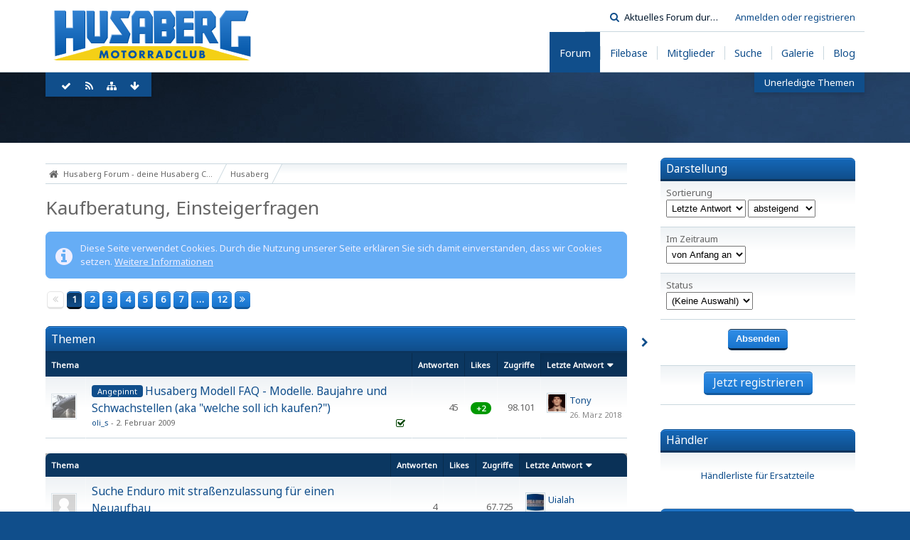

--- FILE ---
content_type: text/html; charset=UTF-8
request_url: https://www.husaberg-club.de/forum/42-kaufberatung-einsteigerfragen/?s=c4dd3ea68c203c5043899b52483ae008bf62cde5
body_size: 18975
content:
<!DOCTYPE html>
<html dir="ltr" lang="de">

<head>
	<title>Kaufberatung, Einsteigerfragen - Husaberg Forum - deine Husaberg Community</title>
	
	<base href="https://www.husaberg-club.de/" />
<meta charset="utf-8" />
<meta name="viewport" content="width=device-width, initial-scale=1" />
<meta name="format-detection" content="telephone=no" />
<meta name="description" content="News, Erfahrungsberichte Marktplatz und Kaufberatung rund um Husaberg und Husqvarna. Jetzt kostenlos registrieren!" />
<meta name="keywords" content="husaberg, Community, Husqvarna, husaberg forum, " />
<meta property="og:site_name" content="Husaberg Forum - deine Husaberg Community" />

<meta property="og:image" content="https://www.husaberg-club.de/husaberg-club-2.png">

<!-- Stylesheets -->
<link rel="stylesheet" type="text/css" href="https://www.husaberg-club.de/wcf/style/style-5.css?m=1612798805" />
<style>
.navigationHeader > ul.navigationMenuItems{margin:5px 0}
.navigation>ul.navigationIcons{margin: 5px 0 0 5px}
.wcfAdLocation>div{width:100%}
@media only screen and (max-width: 800px) {
	.wbbBoardList .wbbBoard > div > .containerHeadline > h3 > a {margin-bottom:7px}
	#main.sidebarOrientationRight > div > div > .content > .mobileSidebarToggleButton {right:-2px}
	.boxHeadline h1 { font-size:18px;font-weight:bold}
}
@media screen and (min-width: 801px ) {
	#pageHeader { height: 200px}
	ol.containerList.userList>li {
		width: 50%;
		float: left;
		box-sizing: border-box;
		border-bottom: none;
	}
	ol.containerList.userList>li:nth-child(2n+1) {
		clear: left;
	}
	.container + .boxHeadline { clear:left }
	#mainMenu > ul > li { position: inherit; }
	#mainMenu > ul > li > a + .invisible { left: auto; right: 5% !important; margin-top: 5px; }
}
#footerLinks a, #footerLinks span, #footerLinks .icon, #footerLinks h3 { color: #ccc; }
#footerLinks a:hover { color: #fff; }
</style>










<!-- Icons -->
<link rel="icon" href="https://www.husaberg-club.de/wcf/images/favicon.ico" type="image/x-icon" />
<link rel="apple-touch-icon" href="https://www.husaberg-club.de/wcf/images/apple-touch-icon.png" />


	
						<link rel="alternate" type="application/rss+xml" title="RSS-Feed" href="https://www.husaberg-club.de/board-feed/42/" />
				
																
					<link rel="next" href="https://www.husaberg-club.de/forum/42-kaufberatung-einsteigerfragen/?pageNo=2&amp;s=ccb67a2e7881b666c5a9a8cadeced65d8046a62a" />
						<link rel="canonical" href="https://www.husaberg-club.de/forum/42-kaufberatung-einsteigerfragen/?s=ccb67a2e7881b666c5a9a8cadeced65d8046a62a" />
		
	
</head>

<body id="tplBoard" data-template="board" data-application="wbb">

	
	
<a id="top"></a>



<header id="pageHeader" class="layoutFluid sidebarOrientationRight">
	<div>
		<nav id="topMenu" class="userPanel">
			<div class="layoutFluid">
									<ul class="userPanelItems">
						<!-- login box -->
		<li id="userLogin">
			<a class="loginLink" href="https://www.husaberg-club.de/login/?s=ccb67a2e7881b666c5a9a8cadeced65d8046a62a">Anmelden oder registrieren</a>
			<div id="loginForm" style="display: none;">
								
				<form method="post" action="https://www.husaberg-club.de/login/?s=ccb67a2e7881b666c5a9a8cadeced65d8046a62a">
					<fieldset>
						<legend>Anmeldung</legend>						
						<dl>
							<dt><label for="username">Benutzername oder E-Mail-Adresse</label></dt>
							<dd>
								<input type="text" id="username" name="username" value="" required="required" class="long" />
							</dd>
						</dl>
						
													<dl>
								<dt>Sind Sie bereits registriert?</dt>
								<dd>
									<label><input type="radio" name="action" value="register" /> Nein, ich möchte mich jetzt registrieren.</label>
									<label><input type="radio" name="action" value="login" checked="checked" /> Ja, mein Kennwort lautet:</label>
								</dd>
							</dl>
												
						<dl>
							<dt><label for="password">Kennwort</label></dt>
							<dd>
								<input type="password" id="password" name="password" value="" class="long" />
							</dd>
						</dl>
						
													<dl>
								<dt></dt>
								<dd><label><input type="checkbox" id="useCookies" name="useCookies" value="1" checked="checked" /> Dauerhaft angemeldet bleiben</label></dd>
							</dl>
												
						
						
						<div class="formSubmit">
							<input type="submit" id="loginSubmitButton" name="submitButton" value="Anmelden" accesskey="s" />
							<a class="button" href="https://www.husaberg-club.de/lost-password/?s=ccb67a2e7881b666c5a9a8cadeced65d8046a62a"><span>Kennwort vergessen</span></a>
							<input type="hidden" name="url" value="/forum/42-kaufberatung-einsteigerfragen/?s=c4dd3ea68c203c5043899b52483ae008bf62cde5" />
							<input type="hidden" name="t" value="3eee7fb89cb4bdbf69eb6b16531e00c2821ec748" />						</div>
					</fieldset>
					
											<fieldset>
							<legend>Anmeldung über Drittanbieter</legend>
							<ul class="buttonList smallButtons thirdPartyLogin">
																		
										
											<li id="facebookAuth" class="3rdPartyAuth">
							<a href="https://www.husaberg-club.de/facebook-auth/?s=ccb67a2e7881b666c5a9a8cadeced65d8046a62a" class="thirdPartyLoginButton facebookLoginButton"><span class="icon icon16 icon-facebook"></span> <span>Facebook</span></a>
						</li>
										
											<li id="googleAuth" class="3rdPartyAuth">
							<a href="https://www.husaberg-club.de/google-auth/?s=ccb67a2e7881b666c5a9a8cadeced65d8046a62a" class="thirdPartyLoginButton googleLoginButton"><span class="icon icon16 icon-google-plus"></span> <span>Google</span></a>
						</li>
										
					
					
							</ul>
						</fieldset>
									</form>
			</div>
			
			
		</li>
					</ul>
				
				
				
				
<aside id="search" class="searchBar dropdown" data-disable-auto-focus="true">
	<form method="post" action="https://www.husaberg-club.de/search/?types%5B%5D=com.woltlab.wbb.post&amp;boardIDs%5B%5D=42&amp;s=ccb67a2e7881b666c5a9a8cadeced65d8046a62a">
		<input type="search" name="q" placeholder="Aktuelles Forum durchsuchen" autocomplete="off" required="required" value="" class="dropdownToggle" data-toggle="search" />
		
		<ul class="dropdownMenu">
							<li class="dropdownText">
					<label><input type="checkbox" name="subjectOnly" value="1" /> Nur Betreff durchsuchen</label><label><input type="checkbox" name="findThreads" value="1" /> Ergebnisse als Themen anzeigen</label>
				</li>
				<li class="dropdownDivider"></li>
			
			<li><a href="https://www.husaberg-club.de/search/?types%5B%5D=com.woltlab.wbb.post&amp;boardIDs%5B%5D=42&amp;s=ccb67a2e7881b666c5a9a8cadeced65d8046a62a">Erweiterte Suche</a></li>
		</ul>
		
		<input type="hidden" name="types[]" value="com.woltlab.wbb.post" /><input type="hidden" name="boardIDs[]" value="42" />		<input type="hidden" name="t" value="3eee7fb89cb4bdbf69eb6b16531e00c2821ec748" />	</form>
</aside>

	
			</div>
		</nav>
		
		<div id="logo" class="logo">
						
			<a href="https://www.husaberg-club.de/?s=ccb67a2e7881b666c5a9a8cadeced65d8046a62a">
									<img src="https://www.husaberg-club.de/wcf/images/styleLogo-efc993ba08b9ffb3f75a0d1464a83d63caadce9b.png" alt="" />
											</a>
		</div>
		
		
		
			<nav id="mainMenu" class="mainMenu jsMobileNavigation" data-button-label="Navigation">
		<ul>
							<li class="active">
					<a href="https://www.husaberg-club.de/?s=ccb67a2e7881b666c5a9a8cadeced65d8046a62a"><span>Forum</span></a>
											<ul class="invisible">
															<li><a href="https://www.husaberg-club.de/board-quick-search/?mode=undoneThreads&amp;s=ccb67a2e7881b666c5a9a8cadeced65d8046a62a"><span>Unerledigte Themen</span></a></li>
														
						</ul>
									</li>
							<li>
					<a href="https://www.husaberg-club.de/filebase/?s=ccb67a2e7881b666c5a9a8cadeced65d8046a62a"><span>Filebase</span></a>
									</li>
							<li>
					<a href="https://www.husaberg-club.de/mitglieder/?s=ccb67a2e7881b666c5a9a8cadeced65d8046a62a"><span>Mitglieder</span></a>
									</li>
							<li>
					<a href="https://www.husaberg-club.de/search/?s=ccb67a2e7881b666c5a9a8cadeced65d8046a62a"><span>Suche</span></a>
									</li>
							<li>
					<a href="https://www.husaberg-club.de/gallery/?s=ccb67a2e7881b666c5a9a8cadeced65d8046a62a"><span>Galerie</span></a>
									</li>
							<li>
					<a href="https://www.husaberg-club.de/blog/?s=ccb67a2e7881b666c5a9a8cadeced65d8046a62a"><span>Blog</span></a>
									</li>
					</ul>
	</nav>
		
		
		
		<nav class="navigation navigationHeader">
						<ul class="navigationMenuItems">
							<li data-menu-item="wbb.header.menu.board.undoneThreads"><a href="https://www.husaberg-club.de/board-quick-search/?mode=undoneThreads&amp;s=ccb67a2e7881b666c5a9a8cadeced65d8046a62a"><span>Unerledigte Themen</span></a></li>
						
		</ul>
									
			<ul class="navigationIcons">
				<li id="toBottomLink"><a href="https://www.husaberg-club.de/forum/42-kaufberatung-einsteigerfragen/?s=c4dd3ea68c203c5043899b52483ae008bf62cde5#bottom" title="Zum Seitenende" class="jsTooltip"><span class="icon icon16 icon-arrow-down"></span> <span class="invisible">Zum Seitenende</span></a></li>
				<li id="sitemap" class="jsOnly"><a href="#" title="Schnellnavigation" class="jsTooltip"><span class="icon icon16 icon-sitemap"></span> <span class="invisible">Schnellnavigation</span></a></li>
						<li><a rel="alternate" href="https://www.husaberg-club.de/board-feed/42/" title="RSS-Feed" class="jsTooltip"><span class="icon icon16 icon-rss"></span> <span class="invisible">RSS-Feed</span></a></li>		<li class="jsOnly"><a href="#" title="Forum als gelesen markieren" class="markAsReadButton jsTooltip"><span class="icon icon16 icon-ok"></span> <span class="invisible">Forum als gelesen markieren</span></a></li>
								</ul>
		</nav>
	</div>
</header>



<div id="main" class="layoutFluid sidebarOrientationRight">
	<div>
		<div>
						
						
			<section id="content" class="content">
								
								
					<nav class="breadcrumbs marginTop">
		<ul>
			<li title="Husaberg Forum - deine Husaberg Community" itemscope="itemscope" itemtype="http://data-vocabulary.org/Breadcrumb">
						<a href="https://www.husaberg-club.de/?s=ccb67a2e7881b666c5a9a8cadeced65d8046a62a" itemprop="url"><span itemprop="title">Husaberg Forum - deine Husaberg Community</span></a> <span class="pointer"><span>&raquo;</span></span>
					</li>
									<li title="Husaberg" itemscope="itemscope" itemtype="http://data-vocabulary.org/Breadcrumb">
						<a href="https://www.husaberg-club.de/forum/5-husaberg/?s=ccb67a2e7881b666c5a9a8cadeced65d8046a62a" itemprop="url"><span itemprop="title">Husaberg</span></a> <span class="pointer"><span>&raquo;</span></span>
					</li>
		</ul>
	</nav>

<header class="boxHeadline">
	<h1><a href="https://www.husaberg-club.de/forum/42-kaufberatung-einsteigerfragen/?s=ccb67a2e7881b666c5a9a8cadeced65d8046a62a">Kaufberatung, Einsteigerfragen</a></h1>
	
</header>

<div class="userNotice">
		
			<p class="info">Diese Seite verwendet Cookies. Durch die Nutzung unserer Seite erklären Sie sich damit einverstanden, dass wir Cookies setzen. <a href="https://www.husaberg-club.de/cookie-policy/?s=ccb67a2e7881b666c5a9a8cadeced65d8046a62a">Weitere Informationen</a></p>
		
		
	<noscript>
		<p class="warning">In Ihrem Webbrowser ist JavaScript deaktiviert. Um alle Funktionen dieser Website nutzen zu können, muss JavaScript aktiviert sein.</p>
	</noscript>
	
		
		
	
</div>


	<div class="contentNavigation">
		<nav class="pageNavigation" data-link="https://www.husaberg-club.de/forum/42-kaufberatung-einsteigerfragen/?pageNo=%d&amp;s=ccb67a2e7881b666c5a9a8cadeced65d8046a62a" data-pages="12">
<ul>
<li class="skip disabled"><span class="icon icon16 icon-double-angle-left disabled"></span></li>
<li class="button active"><span>1</span><span class="invisible">Seite 1 von 12</span></li>
<li class="button"><a href="https://www.husaberg-club.de/forum/42-kaufberatung-einsteigerfragen/?pageNo=2&amp;s=ccb67a2e7881b666c5a9a8cadeced65d8046a62a" title="Seite 2">2</a></li>
<li class="button"><a href="https://www.husaberg-club.de/forum/42-kaufberatung-einsteigerfragen/?pageNo=3&amp;s=ccb67a2e7881b666c5a9a8cadeced65d8046a62a" title="Seite 3">3</a></li>
<li class="button"><a href="https://www.husaberg-club.de/forum/42-kaufberatung-einsteigerfragen/?pageNo=4&amp;s=ccb67a2e7881b666c5a9a8cadeced65d8046a62a" title="Seite 4">4</a></li>
<li class="button"><a href="https://www.husaberg-club.de/forum/42-kaufberatung-einsteigerfragen/?pageNo=5&amp;s=ccb67a2e7881b666c5a9a8cadeced65d8046a62a" title="Seite 5">5</a></li>
<li class="button"><a href="https://www.husaberg-club.de/forum/42-kaufberatung-einsteigerfragen/?pageNo=6&amp;s=ccb67a2e7881b666c5a9a8cadeced65d8046a62a" title="Seite 6">6</a></li>
<li class="button"><a href="https://www.husaberg-club.de/forum/42-kaufberatung-einsteigerfragen/?pageNo=7&amp;s=ccb67a2e7881b666c5a9a8cadeced65d8046a62a" title="Seite 7">7</a></li>
<li class="button jumpTo"><a title="Gehe zu Seite" class="jsTooltip">…</a></li>
<li class="button"><a href="https://www.husaberg-club.de/forum/42-kaufberatung-einsteigerfragen/?pageNo=12&amp;s=ccb67a2e7881b666c5a9a8cadeced65d8046a62a" title="Seite 12">12</a></li>
<li class="button skip"><a href="https://www.husaberg-club.de/forum/42-kaufberatung-einsteigerfragen/?pageNo=2&amp;s=ccb67a2e7881b666c5a9a8cadeced65d8046a62a" title="Nächste Seite" class="jsTooltip"><span class="icon icon16 icon-double-angle-right"></span></a></li>
</ul></nav>
		
		
	</div>
	
			<div class="marginTop tabularBox tabularBoxTitle messageGroupList wbbThreadList jsClipboardContainer" data-type="com.woltlab.wbb.thread">
	<header>
		<h2>Themen</h2>
	</header>
	
	<table class="table">
		<thead>
			<tr>
								<th colspan="2" class="columnTitle columnSubject"><a rel="nofollow" href="https://www.husaberg-club.de/forum/42-kaufberatung-einsteigerfragen/?pageNo=1&amp;sortField=topic&amp;sortOrder=ASC&amp;s=ccb67a2e7881b666c5a9a8cadeced65d8046a62a">Thema</a></th>
				<th class="columnDigits columnReplies"><a rel="nofollow" href="https://www.husaberg-club.de/forum/42-kaufberatung-einsteigerfragen/?pageNo=1&amp;sortField=replies&amp;sortOrder=ASC&amp;s=ccb67a2e7881b666c5a9a8cadeced65d8046a62a">Antworten</a></th>
				<th class="columnDigits columnLikes"><a rel="nofollow" href="https://www.husaberg-club.de/forum/42-kaufberatung-einsteigerfragen/?pageNo=1&amp;sortField=cumulativeLikes&amp;sortOrder=ASC&amp;s=ccb67a2e7881b666c5a9a8cadeced65d8046a62a">Likes</a></th>				<th class="columnDigits columnViews"><a rel="nofollow" href="https://www.husaberg-club.de/forum/42-kaufberatung-einsteigerfragen/?pageNo=1&amp;sortField=views&amp;sortOrder=ASC&amp;s=ccb67a2e7881b666c5a9a8cadeced65d8046a62a">Zugriffe</a></th>
				<th class="columnText columnLastPost active DESC"><a rel="nofollow" href="https://www.husaberg-club.de/forum/42-kaufberatung-einsteigerfragen/?pageNo=1&amp;sortField=lastPostTime&amp;sortOrder=ASC&amp;s=ccb67a2e7881b666c5a9a8cadeced65d8046a62a">Letzte Antwort</a></th>
				
				
			</tr>
		</thead>
		
		<tbody>
			
																<tr id="thread2153" class="wbbThread jsClipboardObject wbbThreadSticky" data-thread-id="2153" data-element-id="2153" data-is-done="1" data-can-mark-as-done="0" data-is-link="0">
						<td class="columnIcon columnAvatar">
							<div>
					<p class="framed"><img src="https://www.husaberg-club.de/wcf/images/avatars/c2/82-c27e91e973c4019d61a6a4207a132758487921de-32.jpg" srcset="https://www.husaberg-club.de/wcf/images/avatars/c2/82-c27e91e973c4019d61a6a4207a132758487921de-96.jpg 2x" style="width: 32px; height: 32px" alt="" class="userAvatarImage" /></p>
					
									</div>
					</td>
					<td class="columnText columnSubject">
								
				<h3>
										<span class="badge label">Angepinnt</span>					
					
						
													<a href="https://www.husaberg-club.de/thread/2153-husaberg-modell-faq-modelle-baujahre-und-schwachstellen-aka-welche-soll-ich-kauf/?s=ccb67a2e7881b666c5a9a8cadeced65d8046a62a" class="messageGroupLink wbbTopicLink" data-thread-id="2153">Husaberg Modell FAQ - Modelle. Baujahre und Schwachstellen (aka &quot;welche soll ich kaufen?&quot;)</a>
															</h3>
				
				<aside class="statusDisplay">
					<nav class="pageNavigation" data-link="https://www.husaberg-club.de/thread/2153-husaberg-modell-faq-modelle-baujahre-und-schwachstellen-aka-welche-soll-ich-kauf/?pageNo=%d&amp;s=ccb67a2e7881b666c5a9a8cadeced65d8046a62a" data-pages="3">
<ul>
<li class="button"><a href="https://www.husaberg-club.de/thread/2153-husaberg-modell-faq-modelle-baujahre-und-schwachstellen-aka-welche-soll-ich-kauf/?pageNo=1&amp;s=ccb67a2e7881b666c5a9a8cadeced65d8046a62a" title="Seite 1">1</a></li>
<li class="button"><a href="https://www.husaberg-club.de/thread/2153-husaberg-modell-faq-modelle-baujahre-und-schwachstellen-aka-welche-soll-ich-kauf/?pageNo=2&amp;s=ccb67a2e7881b666c5a9a8cadeced65d8046a62a" title="Seite 2">2</a></li>
<li class="button"><a href="https://www.husaberg-club.de/thread/2153-husaberg-modell-faq-modelle-baujahre-und-schwachstellen-aka-welche-soll-ich-kauf/?pageNo=3&amp;s=ccb67a2e7881b666c5a9a8cadeced65d8046a62a" title="Seite 3">3</a></li>
</ul></nav>
					<ul class="statusIcons">
																																										
													<li>
																	<span id="threadMarking2153" class="icon icon16 icon-check jsTooltip jsIconDone wbbMarkAsDone" title="Thema ist als erledigt markiert"></span>
															</li>
												
						
						
											</ul>
				</aside>
				
				<ul class="messageGroupInfo mobileOptimization">
					<li class="messageGroupAuthor"><a href="https://www.husaberg-club.de/benutzer/794-oli-s/?s=ccb67a2e7881b666c5a9a8cadeced65d8046a62a" class="userLink" data-user-id="794">oli_s</a></li>
					<li class="messageGroupTime"><time datetime="2009-02-02T01:12:02+01:00" class="datetime" data-timestamp="1233533522" data-date="2. Februar 2009" data-time="01:12" data-offset="3600">2. Februar 2009, 01:12</time></li>
					<li class="messageGroupLastPoster"><a href="https://www.husaberg-club.de/benutzer/1951-tony/?s=ccb67a2e7881b666c5a9a8cadeced65d8046a62a" class="userLink" data-user-id="1951">Tony</a></li>
					<li class="messageGroupLastPostTime"><time datetime="2018-03-26T12:46:28+02:00" class="datetime" data-timestamp="1522061188" data-date="26. März 2018" data-time="12:46" data-offset="7200">26. März 2018, 12:46</time></li>
															
				</ul>
				
								
				
			</td>
			<td class="columnDigits columnReplies">45</td>
			<td class="columnStatus columnLikes"><span class="likesBadge badge jsTooltip green" title="2 Likes">+2</span></td>			<td class="columnDigits columnViews">98.101</td>			<td class="columnText columnLastPost">
									<div class="box24">
						<a href="https://www.husaberg-club.de/thread/2153-husaberg-modell-faq-modelle-baujahre-und-schwachstellen-aka-welche-soll-ich-kauf/?action=lastPost&amp;s=ccb67a2e7881b666c5a9a8cadeced65d8046a62a" class="framed jsTooltip" title="Zum letzten Beitrag springen"><img src="https://www.husaberg-club.de/wcf/images/avatars/6b/229-6b7bbae75ebe4db327004598873c1cea408eed5f-32.gif" srcset="https://www.husaberg-club.de/wcf/images/avatars/6b/229-6b7bbae75ebe4db327004598873c1cea408eed5f-96.gif 2x" style="width: 24px; height: 24px" alt="" class="userAvatarImage" /></a>
						
						<div>
							<p>
																	<a href="https://www.husaberg-club.de/benutzer/1951-tony/?s=ccb67a2e7881b666c5a9a8cadeced65d8046a62a" class="userLink" data-user-id="1951">Tony</a>
															</p>
							<small><time datetime="2018-03-26T12:46:28+02:00" class="datetime" data-timestamp="1522061188" data-date="26. März 2018" data-time="12:46" data-offset="7200">26. März 2018, 12:46</time></small>
						</div>
					</div>
							</td>
				
		
	</tr>
														</tbody>
	</table>
</div>
<div class="marginTop tabularBox tabularBoxTitle messageGroupList wbbThreadList jsClipboardContainer" data-type="com.woltlab.wbb.thread">	
	<table class="table">
		<thead>
			<tr>
								<th colspan="2" class="columnTitle columnSubject"><a rel="nofollow" href="https://www.husaberg-club.de/forum/42-kaufberatung-einsteigerfragen/?pageNo=1&amp;sortField=topic&amp;sortOrder=ASC&amp;s=ccb67a2e7881b666c5a9a8cadeced65d8046a62a">Thema</a></th>
				<th class="columnDigits columnReplies"><a rel="nofollow" href="https://www.husaberg-club.de/forum/42-kaufberatung-einsteigerfragen/?pageNo=1&amp;sortField=replies&amp;sortOrder=ASC&amp;s=ccb67a2e7881b666c5a9a8cadeced65d8046a62a">Antworten</a></th>
				<th class="columnDigits columnLikes"><a rel="nofollow" href="https://www.husaberg-club.de/forum/42-kaufberatung-einsteigerfragen/?pageNo=1&amp;sortField=cumulativeLikes&amp;sortOrder=ASC&amp;s=ccb67a2e7881b666c5a9a8cadeced65d8046a62a">Likes</a></th>				<th class="columnDigits columnViews"><a rel="nofollow" href="https://www.husaberg-club.de/forum/42-kaufberatung-einsteigerfragen/?pageNo=1&amp;sortField=views&amp;sortOrder=ASC&amp;s=ccb67a2e7881b666c5a9a8cadeced65d8046a62a">Zugriffe</a></th>
				<th class="columnText columnLastPost active DESC"><a rel="nofollow" href="https://www.husaberg-club.de/forum/42-kaufberatung-einsteigerfragen/?pageNo=1&amp;sortField=lastPostTime&amp;sortOrder=ASC&amp;s=ccb67a2e7881b666c5a9a8cadeced65d8046a62a">Letzte Antwort</a></th>
			</tr>
		</thead>
		
		<tbody>
											<tr id="thread10978" class="wbbThread jsClipboardObject" data-thread-id="10978" data-element-id="10978" data-is-done="0" data-can-mark-as-done="0" data-is-link="0">
						<td class="columnIcon columnAvatar">
							<div>
					<p class="framed"><img src="https://www.husaberg-club.de/wcf/images/avatars/avatar-default.svg" style="width: 32px; height: 32px" alt="" class="userAvatarImage" /></p>
					
									</div>
					</td>
					<td class="columnText columnSubject">
								
				<h3>
															
					
						
													<a href="https://www.husaberg-club.de/thread/10978-suche-enduro-mit-stra%C3%9Fenzulassung-f%C3%BCr-einen-neuaufbau/?s=ccb67a2e7881b666c5a9a8cadeced65d8046a62a" class="messageGroupLink wbbTopicLink" data-thread-id="10978">Suche Enduro mit straßenzulassung für einen Neuaufbau</a>
															</h3>
				
				<aside class="statusDisplay">
										<ul class="statusIcons">
																																										
													<li>
																	<span id="threadMarking10978" class="icon icon16 icon-check-empty jsTooltip jsIconUndone wbbMarkAsDone" title="Thema ist als unerledigt markiert"></span>
															</li>
												
						
						
											</ul>
				</aside>
				
				<ul class="messageGroupInfo mobileOptimization">
					<li class="messageGroupAuthor"><a href="https://www.husaberg-club.de/benutzer/5644-chaninator/?s=ccb67a2e7881b666c5a9a8cadeced65d8046a62a" class="userLink" data-user-id="5644">Chaninator</a></li>
					<li class="messageGroupTime"><time datetime="2025-02-10T17:01:39+01:00" class="datetime" data-timestamp="1739203299" data-date="10. Februar 2025" data-time="17:01" data-offset="3600">10. Februar 2025, 17:01</time></li>
					<li class="messageGroupLastPoster"><a href="https://www.husaberg-club.de/benutzer/726-uialah/?s=ccb67a2e7881b666c5a9a8cadeced65d8046a62a" class="userLink" data-user-id="726">Uialah</a></li>
					<li class="messageGroupLastPostTime"><time datetime="2025-02-12T07:57:04+01:00" class="datetime" data-timestamp="1739343424" data-date="12. Februar 2025" data-time="07:57" data-offset="3600">12. Februar 2025, 07:57</time></li>
															
				</ul>
				
								
				
			</td>
			<td class="columnDigits columnReplies">4</td>
			<td class="columnStatus columnLikes"></td>			<td class="columnDigits columnViews">67.725</td>			<td class="columnText columnLastPost">
									<div class="box24">
						<a href="https://www.husaberg-club.de/thread/10978-suche-enduro-mit-stra%C3%9Fenzulassung-f%C3%BCr-einen-neuaufbau/?action=lastPost&amp;s=ccb67a2e7881b666c5a9a8cadeced65d8046a62a" class="framed jsTooltip" title="Zum letzten Beitrag springen"><img src="https://www.husaberg-club.de/wcf/images/avatars/62/221-62e8c11269ac4310471d594aa2efdf1675801509-32.jpg" srcset="https://www.husaberg-club.de/wcf/images/avatars/62/221-62e8c11269ac4310471d594aa2efdf1675801509.jpg 2x" style="width: 24px; height: 24px" alt="" class="userAvatarImage" /></a>
						
						<div>
							<p>
																	<a href="https://www.husaberg-club.de/benutzer/726-uialah/?s=ccb67a2e7881b666c5a9a8cadeced65d8046a62a" class="userLink" data-user-id="726">Uialah</a>
															</p>
							<small><time datetime="2025-02-12T07:57:04+01:00" class="datetime" data-timestamp="1739343424" data-date="12. Februar 2025" data-time="07:57" data-offset="3600">12. Februar 2025, 07:57</time></small>
						</div>
					</div>
							</td>
				
		
	</tr>
											<tr id="thread10950" class="wbbThread jsClipboardObject" data-thread-id="10950" data-element-id="10950" data-is-done="0" data-can-mark-as-done="0" data-is-link="0">
						<td class="columnIcon columnAvatar">
							<div>
					<p class="framed"><img src="https://www.husaberg-club.de/wcf/images/avatars/avatar-default.svg" style="width: 32px; height: 32px" alt="" class="userAvatarImage" /></p>
					
									</div>
					</td>
					<td class="columnText columnSubject">
								
				<h3>
															
					
						
													<a href="https://www.husaberg-club.de/thread/10950-ersatzteile-fs650e/?s=ccb67a2e7881b666c5a9a8cadeced65d8046a62a" class="messageGroupLink wbbTopicLink" data-thread-id="10950">Ersatzteile FS650e</a>
															</h3>
				
				<aside class="statusDisplay">
										<ul class="statusIcons">
																																										
													<li>
																	<span id="threadMarking10950" class="icon icon16 icon-check-empty jsTooltip jsIconUndone wbbMarkAsDone" title="Thema ist als unerledigt markiert"></span>
															</li>
												
						
						
											</ul>
				</aside>
				
				<ul class="messageGroupInfo mobileOptimization">
					<li class="messageGroupAuthor">Scraatchie</li>
					<li class="messageGroupTime"><time datetime="2024-05-20T19:39:11+02:00" class="datetime" data-timestamp="1716226751" data-date="20. Mai 2024" data-time="19:39" data-offset="7200">20. Mai 2024, 19:39</time></li>
					<li class="messageGroupLastPoster"><a href="https://www.husaberg-club.de/benutzer/3546-jojo09/?s=ccb67a2e7881b666c5a9a8cadeced65d8046a62a" class="userLink" data-user-id="3546">jojo09</a></li>
					<li class="messageGroupLastPostTime"><time datetime="2024-05-21T20:28:16+02:00" class="datetime" data-timestamp="1716316096" data-date="21. Mai 2024" data-time="20:28" data-offset="7200">21. Mai 2024, 20:28</time></li>
															
				</ul>
				
								
				
			</td>
			<td class="columnDigits columnReplies">3</td>
			<td class="columnStatus columnLikes"></td>			<td class="columnDigits columnViews">33.490</td>			<td class="columnText columnLastPost">
									<div class="box24">
						<a href="https://www.husaberg-club.de/thread/10950-ersatzteile-fs650e/?action=lastPost&amp;s=ccb67a2e7881b666c5a9a8cadeced65d8046a62a" class="framed jsTooltip" title="Zum letzten Beitrag springen"><img src="https://www.husaberg-club.de/wcf/images/avatars/avatar-default.svg" style="width: 24px; height: 24px" alt="" class="userAvatarImage" /></a>
						
						<div>
							<p>
																	<a href="https://www.husaberg-club.de/benutzer/3546-jojo09/?s=ccb67a2e7881b666c5a9a8cadeced65d8046a62a" class="userLink" data-user-id="3546">jojo09</a>
															</p>
							<small><time datetime="2024-05-21T20:28:16+02:00" class="datetime" data-timestamp="1716316096" data-date="21. Mai 2024" data-time="20:28" data-offset="7200">21. Mai 2024, 20:28</time></small>
						</div>
					</div>
							</td>
				
		
	</tr>
											<tr id="thread10941" class="wbbThread jsClipboardObject" data-thread-id="10941" data-element-id="10941" data-is-done="0" data-can-mark-as-done="0" data-is-link="0">
						<td class="columnIcon columnAvatar">
							<div>
					<p class="framed"><img src="https://www.husaberg-club.de/wcf/images/avatars/avatar-default.svg" style="width: 32px; height: 32px" alt="" class="userAvatarImage" /></p>
					
									</div>
					</td>
					<td class="columnText columnSubject">
								
				<h3>
															
					
						
													<a href="https://www.husaberg-club.de/thread/10941-fs-650-2024-noch-sinnvoll/?s=ccb67a2e7881b666c5a9a8cadeced65d8046a62a" class="messageGroupLink wbbTopicLink" data-thread-id="10941">Fs 650 2024 noch sinnvoll?</a>
															</h3>
				
				<aside class="statusDisplay">
										<ul class="statusIcons">
																																										
													<li>
																	<span id="threadMarking10941" class="icon icon16 icon-check-empty jsTooltip jsIconUndone wbbMarkAsDone" title="Thema ist als unerledigt markiert"></span>
															</li>
												
						
						
											</ul>
				</aside>
				
				<ul class="messageGroupInfo mobileOptimization">
					<li class="messageGroupAuthor"><a href="https://www.husaberg-club.de/benutzer/5580-amadeo/?s=ccb67a2e7881b666c5a9a8cadeced65d8046a62a" class="userLink" data-user-id="5580">Amadeo</a></li>
					<li class="messageGroupTime"><time datetime="2024-04-21T21:56:38+02:00" class="datetime" data-timestamp="1713729398" data-date="21. April 2024" data-time="21:56" data-offset="7200">21. April 2024, 21:56</time></li>
					<li class="messageGroupLastPoster"><a href="https://www.husaberg-club.de/benutzer/5580-amadeo/?s=ccb67a2e7881b666c5a9a8cadeced65d8046a62a" class="userLink" data-user-id="5580">Amadeo</a></li>
					<li class="messageGroupLastPostTime"><time datetime="2024-04-23T18:21:42+02:00" class="datetime" data-timestamp="1713889302" data-date="23. April 2024" data-time="18:21" data-offset="7200">23. April 2024, 18:21</time></li>
															
				</ul>
				
								
				
			</td>
			<td class="columnDigits columnReplies">4</td>
			<td class="columnStatus columnLikes"></td>			<td class="columnDigits columnViews">39.401</td>			<td class="columnText columnLastPost">
									<div class="box24">
						<a href="https://www.husaberg-club.de/thread/10941-fs-650-2024-noch-sinnvoll/?action=lastPost&amp;s=ccb67a2e7881b666c5a9a8cadeced65d8046a62a" class="framed jsTooltip" title="Zum letzten Beitrag springen"><img src="https://www.husaberg-club.de/wcf/images/avatars/avatar-default.svg" style="width: 24px; height: 24px" alt="" class="userAvatarImage" /></a>
						
						<div>
							<p>
																	<a href="https://www.husaberg-club.de/benutzer/5580-amadeo/?s=ccb67a2e7881b666c5a9a8cadeced65d8046a62a" class="userLink" data-user-id="5580">Amadeo</a>
															</p>
							<small><time datetime="2024-04-23T18:21:42+02:00" class="datetime" data-timestamp="1713889302" data-date="23. April 2024" data-time="18:21" data-offset="7200">23. April 2024, 18:21</time></small>
						</div>
					</div>
							</td>
				
		
	</tr>
											<tr id="thread10811" class="wbbThread jsClipboardObject" data-thread-id="10811" data-element-id="10811" data-is-done="0" data-can-mark-as-done="0" data-is-link="0">
						<td class="columnIcon columnAvatar">
							<div>
					<p class="framed"><img src="https://www.husaberg-club.de/wcf/images/avatars/avatar-default.svg" style="width: 32px; height: 32px" alt="" class="userAvatarImage" /></p>
					
									</div>
					</td>
					<td class="columnText columnSubject">
								
				<h3>
															
					
						
													<a href="https://www.husaberg-club.de/thread/10811-husaberg-fe-570-kaufberatung/?s=ccb67a2e7881b666c5a9a8cadeced65d8046a62a" class="messageGroupLink wbbTopicLink" data-thread-id="10811">Husaberg FE 570 Kaufberatung</a>
															</h3>
				
				<aside class="statusDisplay">
										<ul class="statusIcons">
																																										
													<li>
																	<span id="threadMarking10811" class="icon icon16 icon-check-empty jsTooltip jsIconUndone wbbMarkAsDone" title="Thema ist als unerledigt markiert"></span>
															</li>
												
						
						
											</ul>
				</aside>
				
				<ul class="messageGroupInfo mobileOptimization">
					<li class="messageGroupAuthor"><a href="https://www.husaberg-club.de/benutzer/5450-philipp-4580/?s=ccb67a2e7881b666c5a9a8cadeced65d8046a62a" class="userLink" data-user-id="5450">Philipp_4580</a></li>
					<li class="messageGroupTime"><time datetime="2022-10-15T17:55:28+02:00" class="datetime" data-timestamp="1665849328" data-date="15. Oktober 2022" data-time="17:55" data-offset="7200">15. Oktober 2022, 17:55</time></li>
					<li class="messageGroupLastPoster"><a href="https://www.husaberg-club.de/benutzer/5450-philipp-4580/?s=ccb67a2e7881b666c5a9a8cadeced65d8046a62a" class="userLink" data-user-id="5450">Philipp_4580</a></li>
					<li class="messageGroupLastPostTime"><time datetime="2022-10-24T15:17:01+02:00" class="datetime" data-timestamp="1666617421" data-date="24. Oktober 2022" data-time="15:17" data-offset="7200">24. Oktober 2022, 15:17</time></li>
															
				</ul>
				
								
				
			</td>
			<td class="columnDigits columnReplies">8</td>
			<td class="columnStatus columnLikes"></td>			<td class="columnDigits columnViews">15.575</td>			<td class="columnText columnLastPost">
									<div class="box24">
						<a href="https://www.husaberg-club.de/thread/10811-husaberg-fe-570-kaufberatung/?action=lastPost&amp;s=ccb67a2e7881b666c5a9a8cadeced65d8046a62a" class="framed jsTooltip" title="Zum letzten Beitrag springen"><img src="https://www.husaberg-club.de/wcf/images/avatars/avatar-default.svg" style="width: 24px; height: 24px" alt="" class="userAvatarImage" /></a>
						
						<div>
							<p>
																	<a href="https://www.husaberg-club.de/benutzer/5450-philipp-4580/?s=ccb67a2e7881b666c5a9a8cadeced65d8046a62a" class="userLink" data-user-id="5450">Philipp_4580</a>
															</p>
							<small><time datetime="2022-10-24T15:17:01+02:00" class="datetime" data-timestamp="1666617421" data-date="24. Oktober 2022" data-time="15:17" data-offset="7200">24. Oktober 2022, 15:17</time></small>
						</div>
					</div>
							</td>
				
		
	</tr>
											<tr id="thread10806" class="wbbThread jsClipboardObject" data-thread-id="10806" data-element-id="10806" data-is-done="0" data-can-mark-as-done="0" data-is-link="0">
						<td class="columnIcon columnAvatar">
							<div>
					<p class="framed"><img src="https://www.husaberg-club.de/wcf/images/avatars/avatar-default.svg" style="width: 32px; height: 32px" alt="" class="userAvatarImage" /></p>
					
									</div>
					</td>
					<td class="columnText columnSubject">
								
				<h3>
															
					
						
													<a href="https://www.husaberg-club.de/thread/10806-lieferzeit-ersatzteile/?s=ccb67a2e7881b666c5a9a8cadeced65d8046a62a" class="messageGroupLink wbbTopicLink" data-thread-id="10806">Lieferzeit Ersatzteile</a>
															</h3>
				
				<aside class="statusDisplay">
										<ul class="statusIcons">
																																										
													<li>
																	<span id="threadMarking10806" class="icon icon16 icon-check-empty jsTooltip jsIconUndone wbbMarkAsDone" title="Thema ist als unerledigt markiert"></span>
															</li>
												
						
						
											</ul>
				</aside>
				
				<ul class="messageGroupInfo mobileOptimization">
					<li class="messageGroupAuthor"><a href="https://www.husaberg-club.de/benutzer/4972-tom-lurge/?s=ccb67a2e7881b666c5a9a8cadeced65d8046a62a" class="userLink" data-user-id="4972">tom lurge</a></li>
					<li class="messageGroupTime"><time datetime="2022-08-14T10:57:38+02:00" class="datetime" data-timestamp="1660467458" data-date="14. August 2022" data-time="10:57" data-offset="7200">14. August 2022, 10:57</time></li>
					<li class="messageGroupLastPoster"><a href="https://www.husaberg-club.de/benutzer/4972-tom-lurge/?s=ccb67a2e7881b666c5a9a8cadeced65d8046a62a" class="userLink" data-user-id="4972">tom lurge</a></li>
					<li class="messageGroupLastPostTime"><time datetime="2022-08-20T15:13:17+02:00" class="datetime" data-timestamp="1661001197" data-date="20. August 2022" data-time="15:13" data-offset="7200">20. August 2022, 15:13</time></li>
															
				</ul>
				
								
				
			</td>
			<td class="columnDigits columnReplies">6</td>
			<td class="columnStatus columnLikes"></td>			<td class="columnDigits columnViews">20.844</td>			<td class="columnText columnLastPost">
									<div class="box24">
						<a href="https://www.husaberg-club.de/thread/10806-lieferzeit-ersatzteile/?action=lastPost&amp;s=ccb67a2e7881b666c5a9a8cadeced65d8046a62a" class="framed jsTooltip" title="Zum letzten Beitrag springen"><img src="https://www.husaberg-club.de/wcf/images/avatars/avatar-default.svg" style="width: 24px; height: 24px" alt="" class="userAvatarImage" /></a>
						
						<div>
							<p>
																	<a href="https://www.husaberg-club.de/benutzer/4972-tom-lurge/?s=ccb67a2e7881b666c5a9a8cadeced65d8046a62a" class="userLink" data-user-id="4972">tom lurge</a>
															</p>
							<small><time datetime="2022-08-20T15:13:17+02:00" class="datetime" data-timestamp="1661001197" data-date="20. August 2022" data-time="15:13" data-offset="7200">20. August 2022, 15:13</time></small>
						</div>
					</div>
							</td>
				
		
	</tr>
											<tr id="thread10750" class="wbbThread jsClipboardObject" data-thread-id="10750" data-element-id="10750" data-is-done="0" data-can-mark-as-done="0" data-is-link="0">
						<td class="columnIcon columnAvatar">
							<div>
					<p class="framed"><img src="https://www.husaberg-club.de/wcf/images/avatars/b7/531-b7c1a4041f5184bc462dee567b25d2e083b307f9-32.jpg" srcset="https://www.husaberg-club.de/wcf/images/avatars/b7/531-b7c1a4041f5184bc462dee567b25d2e083b307f9-96.jpg 2x" style="width: 32px; height: 32px" alt="" class="userAvatarImage" /></p>
					
									</div>
					</td>
					<td class="columnText columnSubject">
								
				<h3>
															
					
						
													<a href="https://www.husaberg-club.de/thread/10750-nochmal-kaufberatung-fe-650/?s=ccb67a2e7881b666c5a9a8cadeced65d8046a62a" class="messageGroupLink wbbTopicLink" data-thread-id="10750">Nochmal Kaufberatung FE 650</a>
															</h3>
				
				<aside class="statusDisplay">
										<ul class="statusIcons">
																																										
													<li>
																	<span id="threadMarking10750" class="icon icon16 icon-check-empty jsTooltip jsIconUndone wbbMarkAsDone" title="Thema ist als unerledigt markiert"></span>
															</li>
												
						
						
											</ul>
				</aside>
				
				<ul class="messageGroupInfo mobileOptimization">
					<li class="messageGroupAuthor"><a href="https://www.husaberg-club.de/benutzer/5342-herr-berger/?s=ccb67a2e7881b666c5a9a8cadeced65d8046a62a" class="userLink" data-user-id="5342">Herr Berger</a></li>
					<li class="messageGroupTime"><time datetime="2021-09-02T08:15:30+02:00" class="datetime" data-timestamp="1630563330" data-date="2. September 2021" data-time="08:15" data-offset="7200">2. September 2021, 08:15</time></li>
					<li class="messageGroupLastPoster"><a href="https://www.husaberg-club.de/benutzer/5342-herr-berger/?s=ccb67a2e7881b666c5a9a8cadeced65d8046a62a" class="userLink" data-user-id="5342">Herr Berger</a></li>
					<li class="messageGroupLastPostTime"><time datetime="2021-11-26T15:51:07+01:00" class="datetime" data-timestamp="1637938267" data-date="26. November 2021" data-time="15:51" data-offset="3600">26. November 2021, 15:51</time></li>
															
				</ul>
				
								
				
			</td>
			<td class="columnDigits columnReplies">6</td>
			<td class="columnStatus columnLikes"></td>			<td class="columnDigits columnViews">14.753</td>			<td class="columnText columnLastPost">
									<div class="box24">
						<a href="https://www.husaberg-club.de/thread/10750-nochmal-kaufberatung-fe-650/?action=lastPost&amp;s=ccb67a2e7881b666c5a9a8cadeced65d8046a62a" class="framed jsTooltip" title="Zum letzten Beitrag springen"><img src="https://www.husaberg-club.de/wcf/images/avatars/b7/531-b7c1a4041f5184bc462dee567b25d2e083b307f9-32.jpg" srcset="https://www.husaberg-club.de/wcf/images/avatars/b7/531-b7c1a4041f5184bc462dee567b25d2e083b307f9-96.jpg 2x" style="width: 24px; height: 24px" alt="" class="userAvatarImage" /></a>
						
						<div>
							<p>
																	<a href="https://www.husaberg-club.de/benutzer/5342-herr-berger/?s=ccb67a2e7881b666c5a9a8cadeced65d8046a62a" class="userLink" data-user-id="5342">Herr Berger</a>
															</p>
							<small><time datetime="2021-11-26T15:51:07+01:00" class="datetime" data-timestamp="1637938267" data-date="26. November 2021" data-time="15:51" data-offset="3600">26. November 2021, 15:51</time></small>
						</div>
					</div>
							</td>
				
		
	</tr>
											<tr id="thread10764" class="wbbThread jsClipboardObject" data-thread-id="10764" data-element-id="10764" data-is-done="0" data-can-mark-as-done="0" data-is-link="0">
						<td class="columnIcon columnAvatar">
							<div>
					<p class="framed"><img src="https://www.husaberg-club.de/wcf/images/avatars/avatar-default.svg" style="width: 32px; height: 32px" alt="" class="userAvatarImage" /></p>
					
									</div>
					</td>
					<td class="columnText columnSubject">
								
				<h3>
															
					
						
													<a href="https://www.husaberg-club.de/thread/10764-teilenummern-finden-ersatzteilkatalog/?s=ccb67a2e7881b666c5a9a8cadeced65d8046a62a" class="messageGroupLink wbbTopicLink" data-thread-id="10764">Teilenummern finden (Ersatzteilkatalog)</a>
															</h3>
				
				<aside class="statusDisplay">
										<ul class="statusIcons">
																																										
													<li>
																	<span id="threadMarking10764" class="icon icon16 icon-check-empty jsTooltip jsIconUndone wbbMarkAsDone" title="Thema ist als unerledigt markiert"></span>
															</li>
												
						
						
											</ul>
				</aside>
				
				<ul class="messageGroupInfo mobileOptimization">
					<li class="messageGroupAuthor"><a href="https://www.husaberg-club.de/benutzer/5373-nowi/?s=ccb67a2e7881b666c5a9a8cadeced65d8046a62a" class="userLink" data-user-id="5373">Nowi</a></li>
					<li class="messageGroupTime"><time datetime="2021-11-18T19:36:54+01:00" class="datetime" data-timestamp="1637260614" data-date="18. November 2021" data-time="19:36" data-offset="3600">18. November 2021, 19:36</time></li>
					<li class="messageGroupLastPoster"><a href="https://www.husaberg-club.de/benutzer/5351-skyriderflo/?s=ccb67a2e7881b666c5a9a8cadeced65d8046a62a" class="userLink" data-user-id="5351">SkyRiderFlo</a></li>
					<li class="messageGroupLastPostTime"><time datetime="2021-11-23T09:36:43+01:00" class="datetime" data-timestamp="1637656603" data-date="23. November 2021" data-time="09:36" data-offset="3600">23. November 2021, 09:36</time></li>
															
				</ul>
				
								
				
			</td>
			<td class="columnDigits columnReplies">3</td>
			<td class="columnStatus columnLikes"></td>			<td class="columnDigits columnViews">12.140</td>			<td class="columnText columnLastPost">
									<div class="box24">
						<a href="https://www.husaberg-club.de/thread/10764-teilenummern-finden-ersatzteilkatalog/?action=lastPost&amp;s=ccb67a2e7881b666c5a9a8cadeced65d8046a62a" class="framed jsTooltip" title="Zum letzten Beitrag springen"><img src="https://www.husaberg-club.de/wcf/images/avatars/avatar-default.svg" style="width: 24px; height: 24px" alt="" class="userAvatarImage" /></a>
						
						<div>
							<p>
																	<a href="https://www.husaberg-club.de/benutzer/5351-skyriderflo/?s=ccb67a2e7881b666c5a9a8cadeced65d8046a62a" class="userLink" data-user-id="5351">SkyRiderFlo</a>
															</p>
							<small><time datetime="2021-11-23T09:36:43+01:00" class="datetime" data-timestamp="1637656603" data-date="23. November 2021" data-time="09:36" data-offset="3600">23. November 2021, 09:36</time></small>
						</div>
					</div>
							</td>
				
		
	</tr>
											<tr id="thread10740" class="wbbThread jsClipboardObject" data-thread-id="10740" data-element-id="10740" data-is-done="0" data-can-mark-as-done="0" data-is-link="0">
						<td class="columnIcon columnAvatar">
							<div>
					<p class="framed"><img src="https://www.husaberg-club.de/wcf/images/avatars/b7/531-b7c1a4041f5184bc462dee567b25d2e083b307f9-32.jpg" srcset="https://www.husaberg-club.de/wcf/images/avatars/b7/531-b7c1a4041f5184bc462dee567b25d2e083b307f9-96.jpg 2x" style="width: 32px; height: 32px" alt="" class="userAvatarImage" /></p>
					
									</div>
					</td>
					<td class="columnText columnSubject">
								
				<h3>
															
					
						
													<a href="https://www.husaberg-club.de/thread/10740-kaufberatung-f%C3%BCr-fe650e/?s=ccb67a2e7881b666c5a9a8cadeced65d8046a62a" class="messageGroupLink wbbTopicLink" data-thread-id="10740">Kaufberatung für FE650e</a>
															</h3>
				
				<aside class="statusDisplay">
										<ul class="statusIcons">
																																										
													<li>
																	<span id="threadMarking10740" class="icon icon16 icon-check-empty jsTooltip jsIconUndone wbbMarkAsDone" title="Thema ist als unerledigt markiert"></span>
															</li>
												
						
						
											</ul>
				</aside>
				
				<ul class="messageGroupInfo mobileOptimization">
					<li class="messageGroupAuthor"><a href="https://www.husaberg-club.de/benutzer/5342-herr-berger/?s=ccb67a2e7881b666c5a9a8cadeced65d8046a62a" class="userLink" data-user-id="5342">Herr Berger</a></li>
					<li class="messageGroupTime"><time datetime="2021-07-18T16:23:58+02:00" class="datetime" data-timestamp="1626618238" data-date="18. Juli 2021" data-time="16:23" data-offset="7200">18. Juli 2021, 16:23</time></li>
					<li class="messageGroupLastPoster"><a href="https://www.husaberg-club.de/benutzer/5342-herr-berger/?s=ccb67a2e7881b666c5a9a8cadeced65d8046a62a" class="userLink" data-user-id="5342">Herr Berger</a></li>
					<li class="messageGroupLastPostTime"><time datetime="2021-07-20T06:57:31+02:00" class="datetime" data-timestamp="1626757051" data-date="20. Juli 2021" data-time="06:57" data-offset="7200">20. Juli 2021, 06:57</time></li>
															
				</ul>
				
								
				
			</td>
			<td class="columnDigits columnReplies">3</td>
			<td class="columnStatus columnLikes"></td>			<td class="columnDigits columnViews">20.495</td>			<td class="columnText columnLastPost">
									<div class="box24">
						<a href="https://www.husaberg-club.de/thread/10740-kaufberatung-f%C3%BCr-fe650e/?action=lastPost&amp;s=ccb67a2e7881b666c5a9a8cadeced65d8046a62a" class="framed jsTooltip" title="Zum letzten Beitrag springen"><img src="https://www.husaberg-club.de/wcf/images/avatars/b7/531-b7c1a4041f5184bc462dee567b25d2e083b307f9-32.jpg" srcset="https://www.husaberg-club.de/wcf/images/avatars/b7/531-b7c1a4041f5184bc462dee567b25d2e083b307f9-96.jpg 2x" style="width: 24px; height: 24px" alt="" class="userAvatarImage" /></a>
						
						<div>
							<p>
																	<a href="https://www.husaberg-club.de/benutzer/5342-herr-berger/?s=ccb67a2e7881b666c5a9a8cadeced65d8046a62a" class="userLink" data-user-id="5342">Herr Berger</a>
															</p>
							<small><time datetime="2021-07-20T06:57:31+02:00" class="datetime" data-timestamp="1626757051" data-date="20. Juli 2021" data-time="06:57" data-offset="7200">20. Juli 2021, 06:57</time></small>
						</div>
					</div>
							</td>
				
		
	</tr>
											<tr id="thread10658" class="wbbThread jsClipboardObject" data-thread-id="10658" data-element-id="10658" data-is-done="0" data-can-mark-as-done="0" data-is-link="0">
						<td class="columnIcon columnAvatar">
							<div>
					<p class="framed"><img src="https://www.husaberg-club.de/wcf/images/avatars/avatar-default.svg" style="width: 32px; height: 32px" alt="" class="userAvatarImage" /></p>
					
									</div>
					</td>
					<td class="columnText columnSubject">
								
				<h3>
															
					
						
													<a href="https://www.husaberg-club.de/thread/10658-fe600-bj1993/?s=ccb67a2e7881b666c5a9a8cadeced65d8046a62a" class="messageGroupLink wbbTopicLink" data-thread-id="10658">FE600 BJ1993</a>
															</h3>
				
				<aside class="statusDisplay">
										<ul class="statusIcons">
																																				<li><span class="icon icon16 icon-paper-clip jsTooltip" title="Dieses Thema enthält 10 Dateianhänge."></span></li>						
													<li>
																	<span id="threadMarking10658" class="icon icon16 icon-check-empty jsTooltip jsIconUndone wbbMarkAsDone" title="Thema ist als unerledigt markiert"></span>
															</li>
												
						
						
											</ul>
				</aside>
				
				<ul class="messageGroupInfo mobileOptimization">
					<li class="messageGroupAuthor"><a href="https://www.husaberg-club.de/benutzer/5207-kurvenparker/?s=ccb67a2e7881b666c5a9a8cadeced65d8046a62a" class="userLink" data-user-id="5207">Kurvenparker</a></li>
					<li class="messageGroupTime"><time datetime="2020-07-05T23:21:44+02:00" class="datetime" data-timestamp="1593984104" data-date="5. Juli 2020" data-time="23:21" data-offset="7200">5. Juli 2020, 23:21</time></li>
					<li class="messageGroupLastPoster"><a href="https://www.husaberg-club.de/benutzer/4989-wjs/?s=ccb67a2e7881b666c5a9a8cadeced65d8046a62a" class="userLink" data-user-id="4989">wjs</a></li>
					<li class="messageGroupLastPostTime"><time datetime="2020-07-08T18:22:11+02:00" class="datetime" data-timestamp="1594225331" data-date="8. Juli 2020" data-time="18:22" data-offset="7200">8. Juli 2020, 18:22</time></li>
															
				</ul>
				
								
				
			</td>
			<td class="columnDigits columnReplies">3</td>
			<td class="columnStatus columnLikes"></td>			<td class="columnDigits columnViews">28.032</td>			<td class="columnText columnLastPost">
									<div class="box24">
						<a href="https://www.husaberg-club.de/thread/10658-fe600-bj1993/?action=lastPost&amp;s=ccb67a2e7881b666c5a9a8cadeced65d8046a62a" class="framed jsTooltip" title="Zum letzten Beitrag springen"><img src="https://www.husaberg-club.de/wcf/images/avatars/avatar-default.svg" style="width: 24px; height: 24px" alt="" class="userAvatarImage" /></a>
						
						<div>
							<p>
																	<a href="https://www.husaberg-club.de/benutzer/4989-wjs/?s=ccb67a2e7881b666c5a9a8cadeced65d8046a62a" class="userLink" data-user-id="4989">wjs</a>
															</p>
							<small><time datetime="2020-07-08T18:22:11+02:00" class="datetime" data-timestamp="1594225331" data-date="8. Juli 2020" data-time="18:22" data-offset="7200">8. Juli 2020, 18:22</time></small>
						</div>
					</div>
							</td>
				
		
	</tr>
											<tr id="thread10637" class="wbbThread jsClipboardObject" data-thread-id="10637" data-element-id="10637" data-is-done="0" data-can-mark-as-done="0" data-is-link="0">
						<td class="columnIcon columnAvatar">
							<div>
					<p class="framed"><img src="https://www.husaberg-club.de/wcf/images/avatars/avatar-default.svg" style="width: 32px; height: 32px" alt="" class="userAvatarImage" /></p>
					
									</div>
					</td>
					<td class="columnText columnSubject">
								
				<h3>
															
					
						
													<a href="https://www.husaberg-club.de/thread/10637-fe-501-bj-2002-plastik-kit-seitenst%C3%A4nder/?s=ccb67a2e7881b666c5a9a8cadeced65d8046a62a" class="messageGroupLink wbbTopicLink" data-thread-id="10637">FE 501 BJ 2002 -- Plastik Kit -- Seitenständer --</a>
															</h3>
				
				<aside class="statusDisplay">
										<ul class="statusIcons">
																																										
													<li>
																	<span id="threadMarking10637" class="icon icon16 icon-check-empty jsTooltip jsIconUndone wbbMarkAsDone" title="Thema ist als unerledigt markiert"></span>
															</li>
												
						
						
											</ul>
				</aside>
				
				<ul class="messageGroupInfo mobileOptimization">
					<li class="messageGroupAuthor"><a href="https://www.husaberg-club.de/benutzer/5191-rasoha/?s=ccb67a2e7881b666c5a9a8cadeced65d8046a62a" class="userLink" data-user-id="5191">Rasoha</a></li>
					<li class="messageGroupTime"><time datetime="2020-06-16T11:16:03+02:00" class="datetime" data-timestamp="1592298963" data-date="16. Juni 2020" data-time="11:16" data-offset="7200">16. Juni 2020, 11:16</time></li>
					<li class="messageGroupLastPoster"><a href="https://www.husaberg-club.de/benutzer/3546-jojo09/?s=ccb67a2e7881b666c5a9a8cadeced65d8046a62a" class="userLink" data-user-id="3546">jojo09</a></li>
					<li class="messageGroupLastPostTime"><time datetime="2020-06-16T22:59:16+02:00" class="datetime" data-timestamp="1592341156" data-date="16. Juni 2020" data-time="22:59" data-offset="7200">16. Juni 2020, 22:59</time></li>
															
				</ul>
				
								
				
			</td>
			<td class="columnDigits columnReplies">2</td>
			<td class="columnStatus columnLikes"></td>			<td class="columnDigits columnViews">11.882</td>			<td class="columnText columnLastPost">
									<div class="box24">
						<a href="https://www.husaberg-club.de/thread/10637-fe-501-bj-2002-plastik-kit-seitenst%C3%A4nder/?action=lastPost&amp;s=ccb67a2e7881b666c5a9a8cadeced65d8046a62a" class="framed jsTooltip" title="Zum letzten Beitrag springen"><img src="https://www.husaberg-club.de/wcf/images/avatars/avatar-default.svg" style="width: 24px; height: 24px" alt="" class="userAvatarImage" /></a>
						
						<div>
							<p>
																	<a href="https://www.husaberg-club.de/benutzer/3546-jojo09/?s=ccb67a2e7881b666c5a9a8cadeced65d8046a62a" class="userLink" data-user-id="3546">jojo09</a>
															</p>
							<small><time datetime="2020-06-16T22:59:16+02:00" class="datetime" data-timestamp="1592341156" data-date="16. Juni 2020" data-time="22:59" data-offset="7200">16. Juni 2020, 22:59</time></small>
						</div>
					</div>
							</td>
				
		
	</tr>
											<tr id="thread10602" class="wbbThread jsClipboardObject" data-thread-id="10602" data-element-id="10602" data-is-done="0" data-can-mark-as-done="0" data-is-link="0">
						<td class="columnIcon columnAvatar">
							<div>
					<p class="framed"><img src="https://www.husaberg-club.de/wcf/images/avatars/avatar-default.svg" style="width: 32px; height: 32px" alt="" class="userAvatarImage" /></p>
					
									</div>
					</td>
					<td class="columnText columnSubject">
								
				<h3>
															
					
						
													<a href="https://www.husaberg-club.de/thread/10602-husaberg-fc400/?s=ccb67a2e7881b666c5a9a8cadeced65d8046a62a" class="messageGroupLink wbbTopicLink" data-thread-id="10602">Husaberg FC400</a>
															</h3>
				
				<aside class="statusDisplay">
										<ul class="statusIcons">
																																										
													<li>
																	<span id="threadMarking10602" class="icon icon16 icon-check-empty jsTooltip jsIconUndone wbbMarkAsDone" title="Thema ist als unerledigt markiert"></span>
															</li>
												
						
						
											</ul>
				</aside>
				
				<ul class="messageGroupInfo mobileOptimization">
					<li class="messageGroupAuthor"><a href="https://www.husaberg-club.de/benutzer/5159-husajuli/?s=ccb67a2e7881b666c5a9a8cadeced65d8046a62a" class="userLink" data-user-id="5159">husajuli</a></li>
					<li class="messageGroupTime"><time datetime="2020-04-22T11:20:24+02:00" class="datetime" data-timestamp="1587547224" data-date="22. April 2020" data-time="11:20" data-offset="7200">22. April 2020, 11:20</time></li>
					<li class="messageGroupLastPoster"><a href="https://www.husaberg-club.de/benutzer/5159-husajuli/?s=ccb67a2e7881b666c5a9a8cadeced65d8046a62a" class="userLink" data-user-id="5159">husajuli</a></li>
					<li class="messageGroupLastPostTime"><time datetime="2020-04-22T11:20:24+02:00" class="datetime" data-timestamp="1587547224" data-date="22. April 2020" data-time="11:20" data-offset="7200">22. April 2020, 11:20</time></li>
															
				</ul>
				
								
				
			</td>
			<td class="columnDigits columnReplies">0</td>
			<td class="columnStatus columnLikes"></td>			<td class="columnDigits columnViews">13.776</td>			<td class="columnText columnLastPost">
							</td>
				
		
	</tr>
											<tr id="thread10575" class="wbbThread jsClipboardObject" data-thread-id="10575" data-element-id="10575" data-is-done="0" data-can-mark-as-done="0" data-is-link="0">
						<td class="columnIcon columnAvatar">
							<div>
					<p class="framed"><img src="https://www.husaberg-club.de/wcf/images/avatars/avatar-default.svg" style="width: 32px; height: 32px" alt="" class="userAvatarImage" /></p>
					
									</div>
					</td>
					<td class="columnText columnSubject">
								
				<h3>
															
					
						
													<a href="https://www.husaberg-club.de/thread/10575-kennt-die-wer/?s=ccb67a2e7881b666c5a9a8cadeced65d8046a62a" class="messageGroupLink wbbTopicLink" data-thread-id="10575">kennt die wer?</a>
															</h3>
				
				<aside class="statusDisplay">
										<ul class="statusIcons">
																																										
													<li>
																	<span id="threadMarking10575" class="icon icon16 icon-check-empty jsTooltip jsIconUndone wbbMarkAsDone" title="Thema ist als unerledigt markiert"></span>
															</li>
												
						
						
											</ul>
				</aside>
				
				<ul class="messageGroupInfo mobileOptimization">
					<li class="messageGroupAuthor"><a href="https://www.husaberg-club.de/benutzer/699-memphis-mg/?s=ccb67a2e7881b666c5a9a8cadeced65d8046a62a" class="userLink" data-user-id="699">Memphis@MG</a></li>
					<li class="messageGroupTime"><time datetime="2020-03-17T19:15:54+01:00" class="datetime" data-timestamp="1584468954" data-date="17. März 2020" data-time="19:15" data-offset="3600">17. März 2020, 19:15</time></li>
					<li class="messageGroupLastPoster"><a href="https://www.husaberg-club.de/benutzer/699-memphis-mg/?s=ccb67a2e7881b666c5a9a8cadeced65d8046a62a" class="userLink" data-user-id="699">Memphis@MG</a></li>
					<li class="messageGroupLastPostTime"><time datetime="2020-03-20T13:49:44+01:00" class="datetime" data-timestamp="1584708584" data-date="20. März 2020" data-time="13:49" data-offset="3600">20. März 2020, 13:49</time></li>
															
				</ul>
				
								
				
			</td>
			<td class="columnDigits columnReplies">6</td>
			<td class="columnStatus columnLikes"></td>			<td class="columnDigits columnViews">19.660</td>			<td class="columnText columnLastPost">
									<div class="box24">
						<a href="https://www.husaberg-club.de/thread/10575-kennt-die-wer/?action=lastPost&amp;s=ccb67a2e7881b666c5a9a8cadeced65d8046a62a" class="framed jsTooltip" title="Zum letzten Beitrag springen"><img src="https://www.husaberg-club.de/wcf/images/avatars/avatar-default.svg" style="width: 24px; height: 24px" alt="" class="userAvatarImage" /></a>
						
						<div>
							<p>
																	<a href="https://www.husaberg-club.de/benutzer/699-memphis-mg/?s=ccb67a2e7881b666c5a9a8cadeced65d8046a62a" class="userLink" data-user-id="699">Memphis@MG</a>
															</p>
							<small><time datetime="2020-03-20T13:49:44+01:00" class="datetime" data-timestamp="1584708584" data-date="20. März 2020" data-time="13:49" data-offset="3600">20. März 2020, 13:49</time></small>
						</div>
					</div>
							</td>
				
		
	</tr>
											<tr id="thread10571" class="wbbThread jsClipboardObject" data-thread-id="10571" data-element-id="10571" data-is-done="0" data-can-mark-as-done="0" data-is-link="0">
						<td class="columnIcon columnAvatar">
							<div>
					<p class="framed"><img src="https://www.husaberg-club.de/wcf/images/avatars/avatar-default.svg" style="width: 32px; height: 32px" alt="" class="userAvatarImage" /></p>
					
									</div>
					</td>
					<td class="columnText columnSubject">
								
				<h3>
															
					
						
													<a href="https://www.husaberg-club.de/thread/10571-frage-zum-motorbaujahr/?s=ccb67a2e7881b666c5a9a8cadeced65d8046a62a" class="messageGroupLink wbbTopicLink" data-thread-id="10571">Frage zum Motorbaujahr</a>
															</h3>
				
				<aside class="statusDisplay">
										<ul class="statusIcons">
																																										
													<li>
																	<span id="threadMarking10571" class="icon icon16 icon-check-empty jsTooltip jsIconUndone wbbMarkAsDone" title="Thema ist als unerledigt markiert"></span>
															</li>
												
						
						
											</ul>
				</aside>
				
				<ul class="messageGroupInfo mobileOptimization">
					<li class="messageGroupAuthor"><a href="https://www.husaberg-club.de/benutzer/5140-ryo593/?s=ccb67a2e7881b666c5a9a8cadeced65d8046a62a" class="userLink" data-user-id="5140">Ryo593</a></li>
					<li class="messageGroupTime"><time datetime="2020-03-13T12:31:06+01:00" class="datetime" data-timestamp="1584099066" data-date="13. März 2020" data-time="12:31" data-offset="3600">13. März 2020, 12:31</time></li>
					<li class="messageGroupLastPoster"><a href="https://www.husaberg-club.de/benutzer/5140-ryo593/?s=ccb67a2e7881b666c5a9a8cadeced65d8046a62a" class="userLink" data-user-id="5140">Ryo593</a></li>
					<li class="messageGroupLastPostTime"><time datetime="2020-03-14T11:49:03+01:00" class="datetime" data-timestamp="1584182943" data-date="14. März 2020" data-time="11:49" data-offset="3600">14. März 2020, 11:49</time></li>
															
				</ul>
				
								
				
			</td>
			<td class="columnDigits columnReplies">3</td>
			<td class="columnStatus columnLikes"></td>			<td class="columnDigits columnViews">18.998</td>			<td class="columnText columnLastPost">
									<div class="box24">
						<a href="https://www.husaberg-club.de/thread/10571-frage-zum-motorbaujahr/?action=lastPost&amp;s=ccb67a2e7881b666c5a9a8cadeced65d8046a62a" class="framed jsTooltip" title="Zum letzten Beitrag springen"><img src="https://www.husaberg-club.de/wcf/images/avatars/avatar-default.svg" style="width: 24px; height: 24px" alt="" class="userAvatarImage" /></a>
						
						<div>
							<p>
																	<a href="https://www.husaberg-club.de/benutzer/5140-ryo593/?s=ccb67a2e7881b666c5a9a8cadeced65d8046a62a" class="userLink" data-user-id="5140">Ryo593</a>
															</p>
							<small><time datetime="2020-03-14T11:49:03+01:00" class="datetime" data-timestamp="1584182943" data-date="14. März 2020" data-time="11:49" data-offset="3600">14. März 2020, 11:49</time></small>
						</div>
					</div>
							</td>
				
		
	</tr>
											<tr id="thread10538" class="wbbThread jsClipboardObject" data-thread-id="10538" data-element-id="10538" data-is-done="0" data-can-mark-as-done="0" data-is-link="0">
						<td class="columnIcon columnAvatar">
							<div>
					<p class="framed"><img src="https://www.husaberg-club.de/wcf/images/avatars/avatar-default.svg" style="width: 32px; height: 32px" alt="" class="userAvatarImage" /></p>
					
									</div>
					</td>
					<td class="columnText columnSubject">
								
				<h3>
															
					
						
													<a href="https://www.husaberg-club.de/thread/10538-husaberg-fe-501-probleme-nach-10-jahren-stillstanf/?s=ccb67a2e7881b666c5a9a8cadeced65d8046a62a" class="messageGroupLink wbbTopicLink" data-thread-id="10538">Husaberg fe 501 Probleme nach 10 Jahren Stillstanf</a>
															</h3>
				
				<aside class="statusDisplay">
										<ul class="statusIcons">
																																										
													<li>
																	<span id="threadMarking10538" class="icon icon16 icon-check-empty jsTooltip jsIconUndone wbbMarkAsDone" title="Thema ist als unerledigt markiert"></span>
															</li>
												
						
						
											</ul>
				</aside>
				
				<ul class="messageGroupInfo mobileOptimization">
					<li class="messageGroupAuthor"><a href="https://www.husaberg-club.de/benutzer/5103-marcel/?s=ccb67a2e7881b666c5a9a8cadeced65d8046a62a" class="userLink" data-user-id="5103">Marcel</a></li>
					<li class="messageGroupTime"><time datetime="2019-12-19T20:29:36+01:00" class="datetime" data-timestamp="1576783776" data-date="19. Dezember 2019" data-time="20:29" data-offset="3600">19. Dezember 2019, 20:29</time></li>
					<li class="messageGroupLastPoster"><a href="https://www.husaberg-club.de/benutzer/4589-big-beast/?s=ccb67a2e7881b666c5a9a8cadeced65d8046a62a" class="userLink" data-user-id="4589">Big Beast</a></li>
					<li class="messageGroupLastPostTime"><time datetime="2019-12-26T22:33:45+01:00" class="datetime" data-timestamp="1577396025" data-date="26. Dezember 2019" data-time="22:33" data-offset="3600">26. Dezember 2019, 22:33</time></li>
															
				</ul>
				
								
				
			</td>
			<td class="columnDigits columnReplies">10</td>
			<td class="columnStatus columnLikes"></td>			<td class="columnDigits columnViews">17.140</td>			<td class="columnText columnLastPost">
									<div class="box24">
						<a href="https://www.husaberg-club.de/thread/10538-husaberg-fe-501-probleme-nach-10-jahren-stillstanf/?action=lastPost&amp;s=ccb67a2e7881b666c5a9a8cadeced65d8046a62a" class="framed jsTooltip" title="Zum letzten Beitrag springen"><img src="https://www.husaberg-club.de/wcf/images/avatars/avatar-default.svg" style="width: 24px; height: 24px" alt="" class="userAvatarImage" /></a>
						
						<div>
							<p>
																	<a href="https://www.husaberg-club.de/benutzer/4589-big-beast/?s=ccb67a2e7881b666c5a9a8cadeced65d8046a62a" class="userLink" data-user-id="4589">Big Beast</a>
															</p>
							<small><time datetime="2019-12-26T22:33:45+01:00" class="datetime" data-timestamp="1577396025" data-date="26. Dezember 2019" data-time="22:33" data-offset="3600">26. Dezember 2019, 22:33</time></small>
						</div>
					</div>
							</td>
				
		
	</tr>
											<tr id="thread10534" class="wbbThread jsClipboardObject" data-thread-id="10534" data-element-id="10534" data-is-done="1" data-can-mark-as-done="0" data-is-link="0">
						<td class="columnIcon columnAvatar">
							<div>
					<p class="framed"><img src="https://www.husaberg-club.de/wcf/images/avatars/avatar-default.svg" style="width: 32px; height: 32px" alt="" class="userAvatarImage" /></p>
					
									</div>
					</td>
					<td class="columnText columnSubject">
								
				<h3>
															
					
						
													<a href="https://www.husaberg-club.de/thread/10534-husaberg-fs-650-c-e/?s=ccb67a2e7881b666c5a9a8cadeced65d8046a62a" class="messageGroupLink wbbTopicLink" data-thread-id="10534">Husaberg FS 650 C/E</a>
															</h3>
				
				<aside class="statusDisplay">
										<ul class="statusIcons">
																																										
													<li>
																	<span id="threadMarking10534" class="icon icon16 icon-check jsTooltip jsIconDone wbbMarkAsDone" title="Thema ist als erledigt markiert"></span>
															</li>
												
						
						
											</ul>
				</aside>
				
				<ul class="messageGroupInfo mobileOptimization">
					<li class="messageGroupAuthor"><a href="https://www.husaberg-club.de/benutzer/5108-pat-e/?s=ccb67a2e7881b666c5a9a8cadeced65d8046a62a" class="userLink" data-user-id="5108">PAT-E</a></li>
					<li class="messageGroupTime"><time datetime="2019-12-13T15:03:07+01:00" class="datetime" data-timestamp="1576245787" data-date="13. Dezember 2019" data-time="15:03" data-offset="3600">13. Dezember 2019, 15:03</time></li>
					<li class="messageGroupLastPoster"><a href="https://www.husaberg-club.de/benutzer/4688-teukel/?s=ccb67a2e7881b666c5a9a8cadeced65d8046a62a" class="userLink" data-user-id="4688">Teukel</a></li>
					<li class="messageGroupLastPostTime"><time datetime="2019-12-19T06:02:02+01:00" class="datetime" data-timestamp="1576731722" data-date="19. Dezember 2019" data-time="06:02" data-offset="3600">19. Dezember 2019, 06:02</time></li>
															
				</ul>
				
								
				
			</td>
			<td class="columnDigits columnReplies">1</td>
			<td class="columnStatus columnLikes"></td>			<td class="columnDigits columnViews">43.676</td>			<td class="columnText columnLastPost">
									<div class="box24">
						<a href="https://www.husaberg-club.de/thread/10534-husaberg-fs-650-c-e/?action=lastPost&amp;s=ccb67a2e7881b666c5a9a8cadeced65d8046a62a" class="framed jsTooltip" title="Zum letzten Beitrag springen"><img src="https://www.husaberg-club.de/wcf/images/avatars/avatar-default.svg" style="width: 24px; height: 24px" alt="" class="userAvatarImage" /></a>
						
						<div>
							<p>
																	<a href="https://www.husaberg-club.de/benutzer/4688-teukel/?s=ccb67a2e7881b666c5a9a8cadeced65d8046a62a" class="userLink" data-user-id="4688">Teukel</a>
															</p>
							<small><time datetime="2019-12-19T06:02:02+01:00" class="datetime" data-timestamp="1576731722" data-date="19. Dezember 2019" data-time="06:02" data-offset="3600">19. Dezember 2019, 06:02</time></small>
						</div>
					</div>
							</td>
				
		
	</tr>
											<tr id="thread10494" class="wbbThread jsClipboardObject" data-thread-id="10494" data-element-id="10494" data-is-done="0" data-can-mark-as-done="0" data-is-link="0">
						<td class="columnIcon columnAvatar">
							<div>
					<p class="framed"><img src="https://www.husaberg-club.de/wcf/images/avatars/avatar-default.svg" style="width: 32px; height: 32px" alt="" class="userAvatarImage" /></p>
					
									</div>
					</td>
					<td class="columnText columnSubject">
								
				<h3>
															
					
						
													<a href="https://www.husaberg-club.de/thread/10494-ist-die-550-07-a2-tauglich/?s=ccb67a2e7881b666c5a9a8cadeced65d8046a62a" class="messageGroupLink wbbTopicLink" data-thread-id="10494">Ist die 550 07 A2 tauglich?</a>
															</h3>
				
				<aside class="statusDisplay">
										<ul class="statusIcons">
																																										
													<li>
																	<span id="threadMarking10494" class="icon icon16 icon-check-empty jsTooltip jsIconUndone wbbMarkAsDone" title="Thema ist als unerledigt markiert"></span>
															</li>
												
						
						
											</ul>
				</aside>
				
				<ul class="messageGroupInfo mobileOptimization">
					<li class="messageGroupAuthor"><a href="https://www.husaberg-club.de/benutzer/5078-dani200/?s=ccb67a2e7881b666c5a9a8cadeced65d8046a62a" class="userLink" data-user-id="5078">Dani200</a></li>
					<li class="messageGroupTime"><time datetime="2019-09-24T17:33:05+02:00" class="datetime" data-timestamp="1569339185" data-date="24. September 2019" data-time="17:33" data-offset="7200">24. September 2019, 17:33</time></li>
					<li class="messageGroupLastPoster"><a href="https://www.husaberg-club.de/benutzer/5078-dani200/?s=ccb67a2e7881b666c5a9a8cadeced65d8046a62a" class="userLink" data-user-id="5078">Dani200</a></li>
					<li class="messageGroupLastPostTime"><time datetime="2019-09-24T17:33:05+02:00" class="datetime" data-timestamp="1569339185" data-date="24. September 2019" data-time="17:33" data-offset="7200">24. September 2019, 17:33</time></li>
															
				</ul>
				
								
				
			</td>
			<td class="columnDigits columnReplies">0</td>
			<td class="columnStatus columnLikes"></td>			<td class="columnDigits columnViews">6.458</td>			<td class="columnText columnLastPost">
							</td>
				
		
	</tr>
											<tr id="thread10482" class="wbbThread jsClipboardObject" data-thread-id="10482" data-element-id="10482" data-is-done="0" data-can-mark-as-done="0" data-is-link="0">
						<td class="columnIcon columnAvatar">
							<div>
					<p class="framed"><img src="https://www.husaberg-club.de/wcf/images/avatars/avatar-default.svg" style="width: 32px; height: 32px" alt="" class="userAvatarImage" /></p>
					
									</div>
					</td>
					<td class="columnText columnSubject">
								
				<h3>
															
					
						
													<a href="https://www.husaberg-club.de/thread/10482-%C3%BCberholter-motor-preis/?s=ccb67a2e7881b666c5a9a8cadeced65d8046a62a" class="messageGroupLink wbbTopicLink" data-thread-id="10482">Überholter Motor Preis</a>
															</h3>
				
				<aside class="statusDisplay">
										<ul class="statusIcons">
																																										
													<li>
																	<span id="threadMarking10482" class="icon icon16 icon-check-empty jsTooltip jsIconUndone wbbMarkAsDone" title="Thema ist als unerledigt markiert"></span>
															</li>
												
						
						
											</ul>
				</aside>
				
				<ul class="messageGroupInfo mobileOptimization">
					<li class="messageGroupAuthor"><a href="https://www.husaberg-club.de/benutzer/5045-hubbnbubbn/?s=ccb67a2e7881b666c5a9a8cadeced65d8046a62a" class="userLink" data-user-id="5045">hubbnbubbn</a></li>
					<li class="messageGroupTime"><time datetime="2019-09-06T13:05:22+02:00" class="datetime" data-timestamp="1567767922" data-date="6. September 2019" data-time="13:05" data-offset="7200">6. September 2019, 13:05</time></li>
					<li class="messageGroupLastPoster"><a href="https://www.husaberg-club.de/benutzer/4902-icet/?s=ccb67a2e7881b666c5a9a8cadeced65d8046a62a" class="userLink" data-user-id="4902">IceT</a></li>
					<li class="messageGroupLastPostTime"><time datetime="2019-09-06T14:18:09+02:00" class="datetime" data-timestamp="1567772289" data-date="6. September 2019" data-time="14:18" data-offset="7200">6. September 2019, 14:18</time></li>
															
				</ul>
				
								
				
			</td>
			<td class="columnDigits columnReplies">1</td>
			<td class="columnStatus columnLikes"></td>			<td class="columnDigits columnViews">29.829</td>			<td class="columnText columnLastPost">
									<div class="box24">
						<a href="https://www.husaberg-club.de/thread/10482-%C3%BCberholter-motor-preis/?action=lastPost&amp;s=ccb67a2e7881b666c5a9a8cadeced65d8046a62a" class="framed jsTooltip" title="Zum letzten Beitrag springen"><img src="https://www.husaberg-club.de/wcf/images/avatars/avatar-default.svg" style="width: 24px; height: 24px" alt="" class="userAvatarImage" /></a>
						
						<div>
							<p>
																	<a href="https://www.husaberg-club.de/benutzer/4902-icet/?s=ccb67a2e7881b666c5a9a8cadeced65d8046a62a" class="userLink" data-user-id="4902">IceT</a>
															</p>
							<small><time datetime="2019-09-06T14:18:09+02:00" class="datetime" data-timestamp="1567772289" data-date="6. September 2019" data-time="14:18" data-offset="7200">6. September 2019, 14:18</time></small>
						</div>
					</div>
							</td>
				
		
	</tr>
											<tr id="thread10467" class="wbbThread jsClipboardObject" data-thread-id="10467" data-element-id="10467" data-is-done="0" data-can-mark-as-done="0" data-is-link="0">
						<td class="columnIcon columnAvatar">
							<div>
					<p class="framed"><img src="https://www.husaberg-club.de/wcf/images/avatars/avatar-default.svg" style="width: 32px; height: 32px" alt="" class="userAvatarImage" /></p>
					
									</div>
					</td>
					<td class="columnText columnSubject">
								
				<h3>
															
					
						
													<a href="https://www.husaberg-club.de/thread/10467-husaberg-fs-650-e-bj-08-preisfrage/?s=ccb67a2e7881b666c5a9a8cadeced65d8046a62a" class="messageGroupLink wbbTopicLink" data-thread-id="10467">Husaberg FS 650 E Bj. 08 Preisfrage</a>
															</h3>
				
				<aside class="statusDisplay">
										<ul class="statusIcons">
																																										
													<li>
																	<span id="threadMarking10467" class="icon icon16 icon-check-empty jsTooltip jsIconUndone wbbMarkAsDone" title="Thema ist als unerledigt markiert"></span>
															</li>
												
						
						
											</ul>
				</aside>
				
				<ul class="messageGroupInfo mobileOptimization">
					<li class="messageGroupAuthor"><a href="https://www.husaberg-club.de/benutzer/864-derkerl/?s=ccb67a2e7881b666c5a9a8cadeced65d8046a62a" class="userLink" data-user-id="864">DerKerl</a></li>
					<li class="messageGroupTime"><time datetime="2019-08-14T11:01:53+02:00" class="datetime" data-timestamp="1565773313" data-date="14. August 2019" data-time="11:01" data-offset="7200">14. August 2019, 11:01</time></li>
					<li class="messageGroupLastPoster"><a href="https://www.husaberg-club.de/benutzer/4003-ktmdu4/?s=ccb67a2e7881b666c5a9a8cadeced65d8046a62a" class="userLink" data-user-id="4003">ktmdu4</a></li>
					<li class="messageGroupLastPostTime"><time datetime="2019-08-26T11:24:17+02:00" class="datetime" data-timestamp="1566811457" data-date="26. August 2019" data-time="11:24" data-offset="7200">26. August 2019, 11:24</time></li>
															
				</ul>
				
								
				
			</td>
			<td class="columnDigits columnReplies">8</td>
			<td class="columnStatus columnLikes"></td>			<td class="columnDigits columnViews">12.696</td>			<td class="columnText columnLastPost">
									<div class="box24">
						<a href="https://www.husaberg-club.de/thread/10467-husaberg-fs-650-e-bj-08-preisfrage/?action=lastPost&amp;s=ccb67a2e7881b666c5a9a8cadeced65d8046a62a" class="framed jsTooltip" title="Zum letzten Beitrag springen"><img src="https://www.husaberg-club.de/wcf/images/avatars/avatar-default.svg" style="width: 24px; height: 24px" alt="" class="userAvatarImage" /></a>
						
						<div>
							<p>
																	<a href="https://www.husaberg-club.de/benutzer/4003-ktmdu4/?s=ccb67a2e7881b666c5a9a8cadeced65d8046a62a" class="userLink" data-user-id="4003">ktmdu4</a>
															</p>
							<small><time datetime="2019-08-26T11:24:17+02:00" class="datetime" data-timestamp="1566811457" data-date="26. August 2019" data-time="11:24" data-offset="7200">26. August 2019, 11:24</time></small>
						</div>
					</div>
							</td>
				
		
	</tr>
											<tr id="thread10472" class="wbbThread jsClipboardObject" data-thread-id="10472" data-element-id="10472" data-is-done="0" data-can-mark-as-done="0" data-is-link="0">
						<td class="columnIcon columnAvatar">
							<div>
					<p class="framed"><img src="https://www.husaberg-club.de/wcf/images/avatars/8b/264-8bf785663a9c009e6057ba5397b59c2834ceb2b0-32.jpg" srcset="https://www.husaberg-club.de/wcf/images/avatars/8b/264-8bf785663a9c009e6057ba5397b59c2834ceb2b0.jpg 2x" style="width: 32px; height: 32px" alt="" class="userAvatarImage" /></p>
					
									</div>
					</td>
					<td class="columnText columnSubject">
								
				<h3>
															
					
						
													<a href="https://www.husaberg-club.de/thread/10472-doppel-akrapovic-verkauf-preis/?s=ccb67a2e7881b666c5a9a8cadeced65d8046a62a" class="messageGroupLink wbbTopicLink" data-thread-id="10472">Doppel Akrapovic Verkauf/Preis</a>
															</h3>
				
				<aside class="statusDisplay">
										<ul class="statusIcons">
																																				<li><span class="icon icon16 icon-paper-clip jsTooltip" title="Dieses Thema enthält 2 Dateianhänge."></span></li>						
													<li>
																	<span id="threadMarking10472" class="icon icon16 icon-check-empty jsTooltip jsIconUndone wbbMarkAsDone" title="Thema ist als unerledigt markiert"></span>
															</li>
												
						
						
											</ul>
				</aside>
				
				<ul class="messageGroupInfo mobileOptimization">
					<li class="messageGroupAuthor"><a href="https://www.husaberg-club.de/benutzer/3930-lix360/?s=ccb67a2e7881b666c5a9a8cadeced65d8046a62a" class="userLink" data-user-id="3930">Lix360</a></li>
					<li class="messageGroupTime"><time datetime="2019-08-25T08:02:23+02:00" class="datetime" data-timestamp="1566712943" data-date="25. August 2019" data-time="08:02" data-offset="7200">25. August 2019, 08:02</time></li>
					<li class="messageGroupLastPoster"><a href="https://www.husaberg-club.de/benutzer/3930-lix360/?s=ccb67a2e7881b666c5a9a8cadeced65d8046a62a" class="userLink" data-user-id="3930">Lix360</a></li>
					<li class="messageGroupLastPostTime"><time datetime="2019-08-26T09:07:15+02:00" class="datetime" data-timestamp="1566803235" data-date="26. August 2019" data-time="09:07" data-offset="7200">26. August 2019, 09:07</time></li>
															
				</ul>
				
								
				
			</td>
			<td class="columnDigits columnReplies">2</td>
			<td class="columnStatus columnLikes"></td>			<td class="columnDigits columnViews">12.441</td>			<td class="columnText columnLastPost">
									<div class="box24">
						<a href="https://www.husaberg-club.de/thread/10472-doppel-akrapovic-verkauf-preis/?action=lastPost&amp;s=ccb67a2e7881b666c5a9a8cadeced65d8046a62a" class="framed jsTooltip" title="Zum letzten Beitrag springen"><img src="https://www.husaberg-club.de/wcf/images/avatars/8b/264-8bf785663a9c009e6057ba5397b59c2834ceb2b0-32.jpg" srcset="https://www.husaberg-club.de/wcf/images/avatars/8b/264-8bf785663a9c009e6057ba5397b59c2834ceb2b0.jpg 2x" style="width: 24px; height: 24px" alt="" class="userAvatarImage" /></a>
						
						<div>
							<p>
																	<a href="https://www.husaberg-club.de/benutzer/3930-lix360/?s=ccb67a2e7881b666c5a9a8cadeced65d8046a62a" class="userLink" data-user-id="3930">Lix360</a>
															</p>
							<small><time datetime="2019-08-26T09:07:15+02:00" class="datetime" data-timestamp="1566803235" data-date="26. August 2019" data-time="09:07" data-offset="7200">26. August 2019, 09:07</time></small>
						</div>
					</div>
							</td>
				
		
	</tr>
											<tr id="thread10465" class="wbbThread jsClipboardObject" data-thread-id="10465" data-element-id="10465" data-is-done="0" data-can-mark-as-done="0" data-is-link="0">
						<td class="columnIcon columnAvatar">
							<div>
					<p class="framed"><img src="https://www.husaberg-club.de/wcf/images/avatars/avatar-default.svg" style="width: 32px; height: 32px" alt="" class="userAvatarImage" /></p>
					
									</div>
					</td>
					<td class="columnText columnSubject">
								
				<h3>
															
					
						
													<a href="https://www.husaberg-club.de/thread/10465-husaberg-fs570-oder-husqvarna-510/?s=ccb67a2e7881b666c5a9a8cadeced65d8046a62a" class="messageGroupLink wbbTopicLink" data-thread-id="10465">Husaberg FS570 oder Husqvarna 510</a>
															</h3>
				
				<aside class="statusDisplay">
										<ul class="statusIcons">
																																										
													<li>
																	<span id="threadMarking10465" class="icon icon16 icon-check-empty jsTooltip jsIconUndone wbbMarkAsDone" title="Thema ist als unerledigt markiert"></span>
															</li>
												
						
						
											</ul>
				</aside>
				
				<ul class="messageGroupInfo mobileOptimization">
					<li class="messageGroupAuthor"><a href="https://www.husaberg-club.de/benutzer/4320-woldi/?s=ccb67a2e7881b666c5a9a8cadeced65d8046a62a" class="userLink" data-user-id="4320">woldi</a></li>
					<li class="messageGroupTime"><time datetime="2019-08-11T20:39:38+02:00" class="datetime" data-timestamp="1565548778" data-date="11. August 2019" data-time="20:39" data-offset="7200">11. August 2019, 20:39</time></li>
					<li class="messageGroupLastPoster"><a href="https://www.husaberg-club.de/benutzer/1974-dualsportler/?s=ccb67a2e7881b666c5a9a8cadeced65d8046a62a" class="userLink" data-user-id="1974">dualsportler</a></li>
					<li class="messageGroupLastPostTime"><time datetime="2019-08-21T21:06:50+02:00" class="datetime" data-timestamp="1566414410" data-date="21. August 2019" data-time="21:06" data-offset="7200">21. August 2019, 21:06</time></li>
															
				</ul>
				
								
				
			</td>
			<td class="columnDigits columnReplies">11</td>
			<td class="columnStatus columnLikes"></td>			<td class="columnDigits columnViews">19.516</td>			<td class="columnText columnLastPost">
									<div class="box24">
						<a href="https://www.husaberg-club.de/thread/10465-husaberg-fs570-oder-husqvarna-510/?action=lastPost&amp;s=ccb67a2e7881b666c5a9a8cadeced65d8046a62a" class="framed jsTooltip" title="Zum letzten Beitrag springen"><img src="https://www.husaberg-club.de/wcf/images/avatars/avatar-default.svg" style="width: 24px; height: 24px" alt="" class="userAvatarImage" /></a>
						
						<div>
							<p>
																	<a href="https://www.husaberg-club.de/benutzer/1974-dualsportler/?s=ccb67a2e7881b666c5a9a8cadeced65d8046a62a" class="userLink" data-user-id="1974">dualsportler</a>
															</p>
							<small><time datetime="2019-08-21T21:06:50+02:00" class="datetime" data-timestamp="1566414410" data-date="21. August 2019" data-time="21:06" data-offset="7200">21. August 2019, 21:06</time></small>
						</div>
					</div>
							</td>
				
		
	</tr>
											<tr id="thread3054" class="wbbThread jsClipboardObject" data-thread-id="3054" data-element-id="3054" data-is-done="1" data-can-mark-as-done="0" data-is-link="0">
						<td class="columnIcon columnAvatar">
							<div>
					<p class="framed"><img src="https://www.husaberg-club.de/wcf/images/avatars/avatar-default.svg" style="width: 32px; height: 32px" alt="" class="userAvatarImage" /></p>
					
									</div>
					</td>
					<td class="columnText columnSubject">
								
				<h3>
															
					
						
													<a href="https://www.husaberg-club.de/thread/3054-husaberg-fs-570-450-390-verbrauch/?s=ccb67a2e7881b666c5a9a8cadeced65d8046a62a" class="messageGroupLink wbbTopicLink" data-thread-id="3054">Husaberg FS 570/450/390 Verbrauch</a>
															</h3>
				
				<aside class="statusDisplay">
										<ul class="statusIcons">
																																										
													<li>
																	<span id="threadMarking3054" class="icon icon16 icon-check jsTooltip jsIconDone wbbMarkAsDone" title="Thema ist als erledigt markiert"></span>
															</li>
												
						
						
											</ul>
				</aside>
				
				<ul class="messageGroupInfo mobileOptimization">
					<li class="messageGroupAuthor"><a href="https://www.husaberg-club.de/benutzer/1533-eddy07/?s=ccb67a2e7881b666c5a9a8cadeced65d8046a62a" class="userLink" data-user-id="1533">Eddy07</a></li>
					<li class="messageGroupTime"><time datetime="2009-11-19T15:52:42+01:00" class="datetime" data-timestamp="1258642362" data-date="19. November 2009" data-time="15:52" data-offset="3600">19. November 2009, 15:52</time></li>
					<li class="messageGroupLastPoster"><a href="https://www.husaberg-club.de/benutzer/1819-sitte/?s=ccb67a2e7881b666c5a9a8cadeced65d8046a62a" class="userLink" data-user-id="1819">Sitte</a></li>
					<li class="messageGroupLastPostTime"><time datetime="2019-08-01T21:35:01+02:00" class="datetime" data-timestamp="1564688101" data-date="1. August 2019" data-time="21:35" data-offset="7200">1. August 2019, 21:35</time></li>
															
				</ul>
				
								
				
			</td>
			<td class="columnDigits columnReplies">6</td>
			<td class="columnStatus columnLikes"></td>			<td class="columnDigits columnViews">16.781</td>			<td class="columnText columnLastPost">
									<div class="box24">
						<a href="https://www.husaberg-club.de/thread/3054-husaberg-fs-570-450-390-verbrauch/?action=lastPost&amp;s=ccb67a2e7881b666c5a9a8cadeced65d8046a62a" class="framed jsTooltip" title="Zum letzten Beitrag springen"><img src="https://www.husaberg-club.de/wcf/images/avatars/b6/235-b621e6b144d3d529d06a90c484f17f43c7251db3-32.jpg" srcset="https://www.husaberg-club.de/wcf/images/avatars/b6/235-b621e6b144d3d529d06a90c484f17f43c7251db3.jpg 2x" style="width: 24px; height: 24px" alt="" class="userAvatarImage" /></a>
						
						<div>
							<p>
																	<a href="https://www.husaberg-club.de/benutzer/1819-sitte/?s=ccb67a2e7881b666c5a9a8cadeced65d8046a62a" class="userLink" data-user-id="1819">Sitte</a>
															</p>
							<small><time datetime="2019-08-01T21:35:01+02:00" class="datetime" data-timestamp="1564688101" data-date="1. August 2019" data-time="21:35" data-offset="7200">1. August 2019, 21:35</time></small>
						</div>
					</div>
							</td>
				
		
	</tr>
											<tr id="thread5068" class="wbbThread jsClipboardObject" data-thread-id="5068" data-element-id="5068" data-is-done="1" data-can-mark-as-done="0" data-is-link="0">
						<td class="columnIcon columnAvatar">
							<div>
					<p class="framed"><img src="https://www.husaberg-club.de/wcf/images/avatars/avatar-default.svg" style="width: 32px; height: 32px" alt="" class="userAvatarImage" /></p>
					
									</div>
					</td>
					<td class="columnText columnSubject">
								
				<h3>
															
					
						
													<a href="https://www.husaberg-club.de/thread/5068-gr%C3%B6%C3%9Ferer-tank-f%C3%BCr-die-fe570/?s=ccb67a2e7881b666c5a9a8cadeced65d8046a62a" class="messageGroupLink wbbTopicLink" data-thread-id="5068">Größerer Tank für die FE570</a>
															</h3>
				
				<aside class="statusDisplay">
										<ul class="statusIcons">
																																										
													<li>
																	<span id="threadMarking5068" class="icon icon16 icon-check jsTooltip jsIconDone wbbMarkAsDone" title="Thema ist als erledigt markiert"></span>
															</li>
												
						
						
											</ul>
				</aside>
				
				<ul class="messageGroupInfo mobileOptimization">
					<li class="messageGroupAuthor"><a href="https://www.husaberg-club.de/benutzer/2423-leofish/?s=ccb67a2e7881b666c5a9a8cadeced65d8046a62a" class="userLink" data-user-id="2423">LeoFish</a></li>
					<li class="messageGroupTime"><time datetime="2011-08-09T20:59:15+02:00" class="datetime" data-timestamp="1312916355" data-date="9. August 2011" data-time="20:59" data-offset="7200">9. August 2011, 20:59</time></li>
					<li class="messageGroupLastPoster"><a href="https://www.husaberg-club.de/benutzer/4437-ffna/?s=ccb67a2e7881b666c5a9a8cadeced65d8046a62a" class="userLink" data-user-id="4437">FFNA</a></li>
					<li class="messageGroupLastPostTime"><time datetime="2019-06-25T15:30:12+02:00" class="datetime" data-timestamp="1561469412" data-date="25. Juni 2019" data-time="15:30" data-offset="7200">25. Juni 2019, 15:30</time></li>
															
				</ul>
				
								
				
			</td>
			<td class="columnDigits columnReplies">12</td>
			<td class="columnStatus columnLikes"></td>			<td class="columnDigits columnViews">24.369</td>			<td class="columnText columnLastPost">
									<div class="box24">
						<a href="https://www.husaberg-club.de/thread/5068-gr%C3%B6%C3%9Ferer-tank-f%C3%BCr-die-fe570/?action=lastPost&amp;s=ccb67a2e7881b666c5a9a8cadeced65d8046a62a" class="framed jsTooltip" title="Zum letzten Beitrag springen"><img src="https://www.husaberg-club.de/wcf/images/avatars/e5/505-e5c944ac0ad57a8edd5fc8129c12e8130a215bc0-32.jpg" srcset="https://www.husaberg-club.de/wcf/images/avatars/e5/505-e5c944ac0ad57a8edd5fc8129c12e8130a215bc0-96.jpg 2x" style="width: 24px; height: 24px" alt="" class="userAvatarImage" /></a>
						
						<div>
							<p>
																	<a href="https://www.husaberg-club.de/benutzer/4437-ffna/?s=ccb67a2e7881b666c5a9a8cadeced65d8046a62a" class="userLink" data-user-id="4437">FFNA</a>
															</p>
							<small><time datetime="2019-06-25T15:30:12+02:00" class="datetime" data-timestamp="1561469412" data-date="25. Juni 2019" data-time="15:30" data-offset="7200">25. Juni 2019, 15:30</time></small>
						</div>
					</div>
							</td>
				
		
	</tr>
											<tr id="thread10365" class="wbbThread jsClipboardObject" data-thread-id="10365" data-element-id="10365" data-is-done="0" data-can-mark-as-done="0" data-is-link="0">
						<td class="columnIcon columnAvatar">
							<div>
					<p class="framed"><img src="https://www.husaberg-club.de/wcf/images/avatars/avatar-default.svg" style="width: 32px; height: 32px" alt="" class="userAvatarImage" /></p>
					
									</div>
					</td>
					<td class="columnText columnSubject">
								
				<h3>
															
					
						
													<a href="https://www.husaberg-club.de/thread/10365-motorrevision/?s=ccb67a2e7881b666c5a9a8cadeced65d8046a62a" class="messageGroupLink wbbTopicLink" data-thread-id="10365">Motorrevision</a>
															</h3>
				
				<aside class="statusDisplay">
										<ul class="statusIcons">
																																										
													<li>
																	<span id="threadMarking10365" class="icon icon16 icon-check-empty jsTooltip jsIconUndone wbbMarkAsDone" title="Thema ist als unerledigt markiert"></span>
															</li>
												
						
						
											</ul>
				</aside>
				
				<ul class="messageGroupInfo mobileOptimization">
					<li class="messageGroupAuthor"><a href="https://www.husaberg-club.de/benutzer/4515-sherrif/?s=ccb67a2e7881b666c5a9a8cadeced65d8046a62a" class="userLink" data-user-id="4515">Sherrif</a></li>
					<li class="messageGroupTime"><time datetime="2019-04-06T18:11:49+02:00" class="datetime" data-timestamp="1554567109" data-date="6. April 2019" data-time="18:11" data-offset="7200">6. April 2019, 18:11</time></li>
					<li class="messageGroupLastPoster"><a href="https://www.husaberg-club.de/benutzer/4904-progres99/?s=ccb67a2e7881b666c5a9a8cadeced65d8046a62a" class="userLink" data-user-id="4904">progres99</a></li>
					<li class="messageGroupLastPostTime"><time datetime="2019-04-07T19:59:04+02:00" class="datetime" data-timestamp="1554659944" data-date="7. April 2019" data-time="19:59" data-offset="7200">7. April 2019, 19:59</time></li>
															
				</ul>
				
								
				
			</td>
			<td class="columnDigits columnReplies">1</td>
			<td class="columnStatus columnLikes"></td>			<td class="columnDigits columnViews">44.321</td>			<td class="columnText columnLastPost">
									<div class="box24">
						<a href="https://www.husaberg-club.de/thread/10365-motorrevision/?action=lastPost&amp;s=ccb67a2e7881b666c5a9a8cadeced65d8046a62a" class="framed jsTooltip" title="Zum letzten Beitrag springen"><img src="https://www.husaberg-club.de/wcf/images/avatars/avatar-default.svg" style="width: 24px; height: 24px" alt="" class="userAvatarImage" /></a>
						
						<div>
							<p>
																	<a href="https://www.husaberg-club.de/benutzer/4904-progres99/?s=ccb67a2e7881b666c5a9a8cadeced65d8046a62a" class="userLink" data-user-id="4904">progres99</a>
															</p>
							<small><time datetime="2019-04-07T19:59:04+02:00" class="datetime" data-timestamp="1554659944" data-date="7. April 2019" data-time="19:59" data-offset="7200">7. April 2019, 19:59</time></small>
						</div>
					</div>
							</td>
				
		
	</tr>
											<tr id="thread10295" class="wbbThread jsClipboardObject" data-thread-id="10295" data-element-id="10295" data-is-done="0" data-can-mark-as-done="0" data-is-link="0">
						<td class="columnIcon columnAvatar">
							<div>
					<p class="framed"><img src="https://www.husaberg-club.de/wcf/images/avatars/avatar-default.svg" style="width: 32px; height: 32px" alt="" class="userAvatarImage" /></p>
					
									</div>
					</td>
					<td class="columnText columnSubject">
								
				<h3>
															
					
						
													<a href="https://www.husaberg-club.de/thread/10295-husaberg-fs-650c-ersatzteile/?s=ccb67a2e7881b666c5a9a8cadeced65d8046a62a" class="messageGroupLink wbbTopicLink" data-thread-id="10295">Husaberg Fs 650c Ersatzteile?</a>
															</h3>
				
				<aside class="statusDisplay">
					<nav class="pageNavigation" data-link="https://www.husaberg-club.de/thread/10295-husaberg-fs-650c-ersatzteile/?pageNo=%d&amp;s=ccb67a2e7881b666c5a9a8cadeced65d8046a62a" data-pages="2">
<ul>
<li class="button"><a href="https://www.husaberg-club.de/thread/10295-husaberg-fs-650c-ersatzteile/?pageNo=1&amp;s=ccb67a2e7881b666c5a9a8cadeced65d8046a62a" title="Seite 1">1</a></li>
<li class="button"><a href="https://www.husaberg-club.de/thread/10295-husaberg-fs-650c-ersatzteile/?pageNo=2&amp;s=ccb67a2e7881b666c5a9a8cadeced65d8046a62a" title="Seite 2">2</a></li>
</ul></nav>
					<ul class="statusIcons">
																																										
													<li>
																	<span id="threadMarking10295" class="icon icon16 icon-check-empty jsTooltip jsIconUndone wbbMarkAsDone" title="Thema ist als unerledigt markiert"></span>
															</li>
												
						
						
											</ul>
				</aside>
				
				<ul class="messageGroupInfo mobileOptimization">
					<li class="messageGroupAuthor"><a href="https://www.husaberg-club.de/benutzer/4513-friegel/?s=ccb67a2e7881b666c5a9a8cadeced65d8046a62a" class="userLink" data-user-id="4513">friegel</a></li>
					<li class="messageGroupTime"><time datetime="2018-12-15T21:41:41+01:00" class="datetime" data-timestamp="1544906501" data-date="15. Dezember 2018" data-time="21:41" data-offset="3600">15. Dezember 2018, 21:41</time></li>
					<li class="messageGroupLastPoster"><a href="https://www.husaberg-club.de/benutzer/3546-jojo09/?s=ccb67a2e7881b666c5a9a8cadeced65d8046a62a" class="userLink" data-user-id="3546">jojo09</a></li>
					<li class="messageGroupLastPostTime"><time datetime="2019-01-12T08:18:49+01:00" class="datetime" data-timestamp="1547277529" data-date="12. Januar 2019" data-time="08:18" data-offset="3600">12. Januar 2019, 08:18</time></li>
															
				</ul>
				
								
				
			</td>
			<td class="columnDigits columnReplies">23</td>
			<td class="columnStatus columnLikes"></td>			<td class="columnDigits columnViews">28.372</td>			<td class="columnText columnLastPost">
									<div class="box24">
						<a href="https://www.husaberg-club.de/thread/10295-husaberg-fs-650c-ersatzteile/?action=lastPost&amp;s=ccb67a2e7881b666c5a9a8cadeced65d8046a62a" class="framed jsTooltip" title="Zum letzten Beitrag springen"><img src="https://www.husaberg-club.de/wcf/images/avatars/avatar-default.svg" style="width: 24px; height: 24px" alt="" class="userAvatarImage" /></a>
						
						<div>
							<p>
																	<a href="https://www.husaberg-club.de/benutzer/3546-jojo09/?s=ccb67a2e7881b666c5a9a8cadeced65d8046a62a" class="userLink" data-user-id="3546">jojo09</a>
															</p>
							<small><time datetime="2019-01-12T08:18:49+01:00" class="datetime" data-timestamp="1547277529" data-date="12. Januar 2019" data-time="08:18" data-offset="3600">12. Januar 2019, 08:18</time></small>
						</div>
					</div>
							</td>
				
		
	</tr>
											<tr id="thread10276" class="wbbThread jsClipboardObject" data-thread-id="10276" data-element-id="10276" data-is-done="0" data-can-mark-as-done="0" data-is-link="0">
						<td class="columnIcon columnAvatar">
							<div>
					<p class="framed"><img src="https://www.husaberg-club.de/wcf/images/avatars/avatar-default.svg" style="width: 32px; height: 32px" alt="" class="userAvatarImage" /></p>
					
									</div>
					</td>
					<td class="columnText columnSubject">
								
				<h3>
															
					
						
													<a href="https://www.husaberg-club.de/thread/10276-husaberg-aufkl%C3%A4rung/?s=ccb67a2e7881b666c5a9a8cadeced65d8046a62a" class="messageGroupLink wbbTopicLink" data-thread-id="10276">Husaberg Aufklärung</a>
															</h3>
				
				<aside class="statusDisplay">
										<ul class="statusIcons">
																																										
													<li>
																	<span id="threadMarking10276" class="icon icon16 icon-check-empty jsTooltip jsIconUndone wbbMarkAsDone" title="Thema ist als unerledigt markiert"></span>
															</li>
												
						
						
											</ul>
				</aside>
				
				<ul class="messageGroupInfo mobileOptimization">
					<li class="messageGroupAuthor"><a href="https://www.husaberg-club.de/benutzer/4930-martin/?s=ccb67a2e7881b666c5a9a8cadeced65d8046a62a" class="userLink" data-user-id="4930">Martin_</a></li>
					<li class="messageGroupTime"><time datetime="2018-11-10T09:57:56+01:00" class="datetime" data-timestamp="1541840276" data-date="10. November 2018" data-time="09:57" data-offset="3600">10. November 2018, 09:57</time></li>
					<li class="messageGroupLastPoster"><a href="https://www.husaberg-club.de/benutzer/2617-husa600/?s=ccb67a2e7881b666c5a9a8cadeced65d8046a62a" class="userLink" data-user-id="2617">Husa600</a></li>
					<li class="messageGroupLastPostTime"><time datetime="2018-12-03T23:12:58+01:00" class="datetime" data-timestamp="1543875178" data-date="3. Dezember 2018" data-time="23:12" data-offset="3600">3. Dezember 2018, 23:12</time></li>
															
				</ul>
				
								
				
			</td>
			<td class="columnDigits columnReplies">19</td>
			<td class="columnStatus columnLikes"></td>			<td class="columnDigits columnViews">51.411</td>			<td class="columnText columnLastPost">
									<div class="box24">
						<a href="https://www.husaberg-club.de/thread/10276-husaberg-aufkl%C3%A4rung/?action=lastPost&amp;s=ccb67a2e7881b666c5a9a8cadeced65d8046a62a" class="framed jsTooltip" title="Zum letzten Beitrag springen"><img src="https://www.husaberg-club.de/wcf/images/avatars/51/512-51341bfdc646bd59dbaa96377d1ea5f7f64ab4d3-32.jpg" srcset="https://www.husaberg-club.de/wcf/images/avatars/51/512-51341bfdc646bd59dbaa96377d1ea5f7f64ab4d3-96.jpg 2x" style="width: 24px; height: 24px" alt="" class="userAvatarImage" /></a>
						
						<div>
							<p>
																	<a href="https://www.husaberg-club.de/benutzer/2617-husa600/?s=ccb67a2e7881b666c5a9a8cadeced65d8046a62a" class="userLink" data-user-id="2617">Husa600</a>
															</p>
							<small><time datetime="2018-12-03T23:12:58+01:00" class="datetime" data-timestamp="1543875178" data-date="3. Dezember 2018" data-time="23:12" data-offset="3600">3. Dezember 2018, 23:12</time></small>
						</div>
					</div>
							</td>
				
		
	</tr>
											<tr id="thread10268" class="wbbThread jsClipboardObject" data-thread-id="10268" data-element-id="10268" data-is-done="0" data-can-mark-as-done="0" data-is-link="0">
						<td class="columnIcon columnAvatar">
							<div>
					<p class="framed"><img src="https://www.husaberg-club.de/wcf/images/avatars/avatar-default.svg" style="width: 32px; height: 32px" alt="" class="userAvatarImage" /></p>
					
									</div>
					</td>
					<td class="columnText columnSubject">
								
				<h3>
															
					
						
													<a href="https://www.husaberg-club.de/thread/10268-fe-400-bj-2000-%E2%80%9Ekaufbar%E2%80%9C/?s=ccb67a2e7881b666c5a9a8cadeced65d8046a62a" class="messageGroupLink wbbTopicLink" data-thread-id="10268">FE 400 bj 2000 „kaufbar“?</a>
															</h3>
				
				<aside class="statusDisplay">
										<ul class="statusIcons">
																																										
													<li>
																	<span id="threadMarking10268" class="icon icon16 icon-check-empty jsTooltip jsIconUndone wbbMarkAsDone" title="Thema ist als unerledigt markiert"></span>
															</li>
												
						
						
											</ul>
				</aside>
				
				<ul class="messageGroupInfo mobileOptimization">
					<li class="messageGroupAuthor"><a href="https://www.husaberg-club.de/benutzer/4912-leander/?s=ccb67a2e7881b666c5a9a8cadeced65d8046a62a" class="userLink" data-user-id="4912">Leander</a></li>
					<li class="messageGroupTime"><time datetime="2018-10-10T09:00:15+02:00" class="datetime" data-timestamp="1539154815" data-date="10. Oktober 2018" data-time="09:00" data-offset="7200">10. Oktober 2018, 09:00</time></li>
					<li class="messageGroupLastPoster"><a href="https://www.husaberg-club.de/benutzer/2617-husa600/?s=ccb67a2e7881b666c5a9a8cadeced65d8046a62a" class="userLink" data-user-id="2617">Husa600</a></li>
					<li class="messageGroupLastPostTime"><time datetime="2018-10-31T12:12:30+01:00" class="datetime" data-timestamp="1540984350" data-date="31. Oktober 2018" data-time="12:12" data-offset="3600">31. Oktober 2018, 12:12</time></li>
															
				</ul>
				
								
				
			</td>
			<td class="columnDigits columnReplies">19</td>
			<td class="columnStatus columnLikes"></td>			<td class="columnDigits columnViews">17.460</td>			<td class="columnText columnLastPost">
									<div class="box24">
						<a href="https://www.husaberg-club.de/thread/10268-fe-400-bj-2000-%E2%80%9Ekaufbar%E2%80%9C/?action=lastPost&amp;s=ccb67a2e7881b666c5a9a8cadeced65d8046a62a" class="framed jsTooltip" title="Zum letzten Beitrag springen"><img src="https://www.husaberg-club.de/wcf/images/avatars/51/512-51341bfdc646bd59dbaa96377d1ea5f7f64ab4d3-32.jpg" srcset="https://www.husaberg-club.de/wcf/images/avatars/51/512-51341bfdc646bd59dbaa96377d1ea5f7f64ab4d3-96.jpg 2x" style="width: 24px; height: 24px" alt="" class="userAvatarImage" /></a>
						
						<div>
							<p>
																	<a href="https://www.husaberg-club.de/benutzer/2617-husa600/?s=ccb67a2e7881b666c5a9a8cadeced65d8046a62a" class="userLink" data-user-id="2617">Husa600</a>
															</p>
							<small><time datetime="2018-10-31T12:12:30+01:00" class="datetime" data-timestamp="1540984350" data-date="31. Oktober 2018" data-time="12:12" data-offset="3600">31. Oktober 2018, 12:12</time></small>
						</div>
					</div>
							</td>
				
		
	</tr>
											<tr id="thread9679" class="wbbThread jsClipboardObject" data-thread-id="9679" data-element-id="9679" data-is-done="1" data-can-mark-as-done="0" data-is-link="0">
						<td class="columnIcon columnAvatar">
							<div>
					<p class="framed"><img src="https://www.husaberg-club.de/wcf/images/avatars/8f/380-8f16800d6f30e4a63851b7ae0f3034d9628d3f0d-32.jpg" srcset="https://www.husaberg-club.de/wcf/images/avatars/8f/380-8f16800d6f30e4a63851b7ae0f3034d9628d3f0d-96.jpg 2x" style="width: 32px; height: 32px" alt="" class="userAvatarImage" /></p>
					
									</div>
					</td>
					<td class="columnText columnSubject">
								
				<h3>
															
					
						
													<a href="https://www.husaberg-club.de/thread/9679-fe-570-450-kaufempfehlung/?s=ccb67a2e7881b666c5a9a8cadeced65d8046a62a" class="messageGroupLink wbbTopicLink" data-thread-id="9679">FE 570 / 450 Kaufempfehlung</a>
															</h3>
				
				<aside class="statusDisplay">
										<ul class="statusIcons">
																																										
													<li>
																	<span id="threadMarking9679" class="icon icon16 icon-check jsTooltip jsIconDone wbbMarkAsDone" title="Thema ist als erledigt markiert"></span>
															</li>
												
						
						
											</ul>
				</aside>
				
				<ul class="messageGroupInfo mobileOptimization">
					<li class="messageGroupAuthor"><a href="https://www.husaberg-club.de/benutzer/3916-ltz08/?s=ccb67a2e7881b666c5a9a8cadeced65d8046a62a" class="userLink" data-user-id="3916">Ltz08</a></li>
					<li class="messageGroupTime"><time datetime="2016-11-27T11:31:28+01:00" class="datetime" data-timestamp="1480242688" data-date="27. November 2016" data-time="11:31" data-offset="3600">27. November 2016, 11:31</time></li>
					<li class="messageGroupLastPoster"><a href="https://www.husaberg-club.de/benutzer/3916-ltz08/?s=ccb67a2e7881b666c5a9a8cadeced65d8046a62a" class="userLink" data-user-id="3916">Ltz08</a></li>
					<li class="messageGroupLastPostTime"><time datetime="2018-09-09T11:34:53+02:00" class="datetime" data-timestamp="1536485693" data-date="9. September 2018" data-time="11:34" data-offset="7200">9. September 2018, 11:34</time></li>
															
				</ul>
				
								
				
			</td>
			<td class="columnDigits columnReplies">3</td>
			<td class="columnStatus columnLikes"></td>			<td class="columnDigits columnViews">22.136</td>			<td class="columnText columnLastPost">
									<div class="box24">
						<a href="https://www.husaberg-club.de/thread/9679-fe-570-450-kaufempfehlung/?action=lastPost&amp;s=ccb67a2e7881b666c5a9a8cadeced65d8046a62a" class="framed jsTooltip" title="Zum letzten Beitrag springen"><img src="https://www.husaberg-club.de/wcf/images/avatars/8f/380-8f16800d6f30e4a63851b7ae0f3034d9628d3f0d-32.jpg" srcset="https://www.husaberg-club.de/wcf/images/avatars/8f/380-8f16800d6f30e4a63851b7ae0f3034d9628d3f0d-96.jpg 2x" style="width: 24px; height: 24px" alt="" class="userAvatarImage" /></a>
						
						<div>
							<p>
																	<a href="https://www.husaberg-club.de/benutzer/3916-ltz08/?s=ccb67a2e7881b666c5a9a8cadeced65d8046a62a" class="userLink" data-user-id="3916">Ltz08</a>
															</p>
							<small><time datetime="2018-09-09T11:34:53+02:00" class="datetime" data-timestamp="1536485693" data-date="9. September 2018" data-time="11:34" data-offset="7200">9. September 2018, 11:34</time></small>
						</div>
					</div>
							</td>
				
		
	</tr>
											<tr id="thread10223" class="wbbThread jsClipboardObject" data-thread-id="10223" data-element-id="10223" data-is-done="0" data-can-mark-as-done="0" data-is-link="0">
						<td class="columnIcon columnAvatar">
							<div>
					<p class="framed"><img src="https://www.husaberg-club.de/wcf/images/avatars/avatar-default.svg" style="width: 32px; height: 32px" alt="" class="userAvatarImage" /></p>
					
									</div>
					</td>
					<td class="columnText columnSubject">
								
				<h3>
															
					
						
													<a href="https://www.husaberg-club.de/thread/10223-kaufberatung-fs-650/?s=ccb67a2e7881b666c5a9a8cadeced65d8046a62a" class="messageGroupLink wbbTopicLink" data-thread-id="10223">Kaufberatung FS 650</a>
															</h3>
				
				<aside class="statusDisplay">
										<ul class="statusIcons">
																																										
													<li>
																	<span id="threadMarking10223" class="icon icon16 icon-check-empty jsTooltip jsIconUndone wbbMarkAsDone" title="Thema ist als unerledigt markiert"></span>
															</li>
												
						
						
											</ul>
				</aside>
				
				<ul class="messageGroupInfo mobileOptimization">
					<li class="messageGroupAuthor"><a href="https://www.husaberg-club.de/benutzer/4876-ihre-werbung/?s=ccb67a2e7881b666c5a9a8cadeced65d8046a62a" class="userLink" data-user-id="4876">Ihre_Werbung</a></li>
					<li class="messageGroupTime"><time datetime="2018-07-31T16:59:34+02:00" class="datetime" data-timestamp="1533049174" data-date="31. Juli 2018" data-time="16:59" data-offset="7200">31. Juli 2018, 16:59</time></li>
					<li class="messageGroupLastPoster"><a href="https://www.husaberg-club.de/benutzer/4437-ffna/?s=ccb67a2e7881b666c5a9a8cadeced65d8046a62a" class="userLink" data-user-id="4437">FFNA</a></li>
					<li class="messageGroupLastPostTime"><time datetime="2018-08-05T17:12:25+02:00" class="datetime" data-timestamp="1533481945" data-date="5. August 2018" data-time="17:12" data-offset="7200">5. August 2018, 17:12</time></li>
															
				</ul>
				
								
				
			</td>
			<td class="columnDigits columnReplies">8</td>
			<td class="columnStatus columnLikes"></td>			<td class="columnDigits columnViews">29.487</td>			<td class="columnText columnLastPost">
									<div class="box24">
						<a href="https://www.husaberg-club.de/thread/10223-kaufberatung-fs-650/?action=lastPost&amp;s=ccb67a2e7881b666c5a9a8cadeced65d8046a62a" class="framed jsTooltip" title="Zum letzten Beitrag springen"><img src="https://www.husaberg-club.de/wcf/images/avatars/e5/505-e5c944ac0ad57a8edd5fc8129c12e8130a215bc0-32.jpg" srcset="https://www.husaberg-club.de/wcf/images/avatars/e5/505-e5c944ac0ad57a8edd5fc8129c12e8130a215bc0-96.jpg 2x" style="width: 24px; height: 24px" alt="" class="userAvatarImage" /></a>
						
						<div>
							<p>
																	<a href="https://www.husaberg-club.de/benutzer/4437-ffna/?s=ccb67a2e7881b666c5a9a8cadeced65d8046a62a" class="userLink" data-user-id="4437">FFNA</a>
															</p>
							<small><time datetime="2018-08-05T17:12:25+02:00" class="datetime" data-timestamp="1533481945" data-date="5. August 2018" data-time="17:12" data-offset="7200">5. August 2018, 17:12</time></small>
						</div>
					</div>
							</td>
				
		
	</tr>
											<tr id="thread10174" class="wbbThread jsClipboardObject" data-thread-id="10174" data-element-id="10174" data-is-done="0" data-can-mark-as-done="0" data-is-link="0">
						<td class="columnIcon columnAvatar">
							<div>
					<p class="framed"><img src="https://www.husaberg-club.de/wcf/images/avatars/78/520-782835b6bb8f890eb1c41ea015e87deb720ddd15-32.jpg" srcset="https://www.husaberg-club.de/wcf/images/avatars/78/520-782835b6bb8f890eb1c41ea015e87deb720ddd15-96.jpg 2x" style="width: 32px; height: 32px" alt="" class="userAvatarImage" /></p>
					
									</div>
					</td>
					<td class="columnText columnSubject">
								
				<h3>
															
					
						
													<a href="https://www.husaberg-club.de/thread/10174-aktuelle-angebote-mai-2018/?s=ccb67a2e7881b666c5a9a8cadeced65d8046a62a" class="messageGroupLink wbbTopicLink" data-thread-id="10174">Aktuelle Angebote (Mai 2018)</a>
															</h3>
				
				<aside class="statusDisplay">
										<ul class="statusIcons">
																																										
													<li>
																	<span id="threadMarking10174" class="icon icon16 icon-check-empty jsTooltip jsIconUndone wbbMarkAsDone" title="Thema ist als unerledigt markiert"></span>
															</li>
												
						
						
											</ul>
				</aside>
				
				<ul class="messageGroupInfo mobileOptimization">
					<li class="messageGroupAuthor"><a href="https://www.husaberg-club.de/benutzer/4844-hamster250/?s=ccb67a2e7881b666c5a9a8cadeced65d8046a62a" class="userLink" data-user-id="4844">Hamster250</a></li>
					<li class="messageGroupTime"><time datetime="2018-05-29T18:37:00+02:00" class="datetime" data-timestamp="1527611820" data-date="29. Mai 2018" data-time="18:37" data-offset="7200">29. Mai 2018, 18:37</time></li>
					<li class="messageGroupLastPoster">Despa</li>
					<li class="messageGroupLastPostTime"><time datetime="2018-06-02T18:05:29+02:00" class="datetime" data-timestamp="1527955529" data-date="2. Juni 2018" data-time="18:05" data-offset="7200">2. Juni 2018, 18:05</time></li>
															
				</ul>
				
								
				
			</td>
			<td class="columnDigits columnReplies">6</td>
			<td class="columnStatus columnLikes"><span class="likesBadge badge jsTooltip green" title="1 Like">+1</span></td>			<td class="columnDigits columnViews">53.017</td>			<td class="columnText columnLastPost">
									<div class="box24">
						<a href="https://www.husaberg-club.de/thread/10174-aktuelle-angebote-mai-2018/?action=lastPost&amp;s=ccb67a2e7881b666c5a9a8cadeced65d8046a62a" class="framed jsTooltip" title="Zum letzten Beitrag springen"><img src="https://www.husaberg-club.de/wcf/images/avatars/avatar-default.svg" style="width: 24px; height: 24px" alt="" class="userAvatarImage" /></a>
						
						<div>
							<p>
																	Despa															</p>
							<small><time datetime="2018-06-02T18:05:29+02:00" class="datetime" data-timestamp="1527955529" data-date="2. Juni 2018" data-time="18:05" data-offset="7200">2. Juni 2018, 18:05</time></small>
						</div>
					</div>
							</td>
				
		
	</tr>
		</tbody>
	</table>
</div>
		
	<div class="contentNavigation">
		<nav class="pageNavigation" data-link="https://www.husaberg-club.de/forum/42-kaufberatung-einsteigerfragen/?pageNo=%d&amp;s=ccb67a2e7881b666c5a9a8cadeced65d8046a62a" data-pages="12">
<ul>
<li class="skip disabled"><span class="icon icon16 icon-double-angle-left disabled"></span></li>
<li class="button active"><span>1</span><span class="invisible">Seite 1 von 12</span></li>
<li class="button"><a href="https://www.husaberg-club.de/forum/42-kaufberatung-einsteigerfragen/?pageNo=2&amp;s=ccb67a2e7881b666c5a9a8cadeced65d8046a62a" title="Seite 2">2</a></li>
<li class="button"><a href="https://www.husaberg-club.de/forum/42-kaufberatung-einsteigerfragen/?pageNo=3&amp;s=ccb67a2e7881b666c5a9a8cadeced65d8046a62a" title="Seite 3">3</a></li>
<li class="button"><a href="https://www.husaberg-club.de/forum/42-kaufberatung-einsteigerfragen/?pageNo=4&amp;s=ccb67a2e7881b666c5a9a8cadeced65d8046a62a" title="Seite 4">4</a></li>
<li class="button"><a href="https://www.husaberg-club.de/forum/42-kaufberatung-einsteigerfragen/?pageNo=5&amp;s=ccb67a2e7881b666c5a9a8cadeced65d8046a62a" title="Seite 5">5</a></li>
<li class="button"><a href="https://www.husaberg-club.de/forum/42-kaufberatung-einsteigerfragen/?pageNo=6&amp;s=ccb67a2e7881b666c5a9a8cadeced65d8046a62a" title="Seite 6">6</a></li>
<li class="button"><a href="https://www.husaberg-club.de/forum/42-kaufberatung-einsteigerfragen/?pageNo=7&amp;s=ccb67a2e7881b666c5a9a8cadeced65d8046a62a" title="Seite 7">7</a></li>
<li class="button jumpTo"><a title="Gehe zu Seite" class="jsTooltip">…</a></li>
<li class="button"><a href="https://www.husaberg-club.de/forum/42-kaufberatung-einsteigerfragen/?pageNo=12&amp;s=ccb67a2e7881b666c5a9a8cadeced65d8046a62a" title="Seite 12">12</a></li>
<li class="button skip"><a href="https://www.husaberg-club.de/forum/42-kaufberatung-einsteigerfragen/?pageNo=2&amp;s=ccb67a2e7881b666c5a9a8cadeced65d8046a62a" title="Nächste Seite" class="jsTooltip"><span class="icon icon16 icon-double-angle-right"></span></a></li>
</ul></nav>
		
		
		
		<nav class="jsClipboardEditor" data-types="[ 'com.woltlab.wbb.post', 'com.woltlab.wbb.thread' ]"></nav>
	</div>

	<div class="container marginTop">
		<ul class="containerList infoBoxList">
			<li class="box32 statsInfoBox">
						<span class="icon icon32 icon-bar-chart"></span>
						
						<div>
							<div class="containerHeadline">
								<h3>Statistik</h3>
								<p>343 Themen - 3.292 Beiträge (0,53 Beiträge pro Tag)</p>
							</div>
						</div>
					</li>
		</ul>
	</div>


								
					<nav class="breadcrumbs marginTop">
		<ul>
			<li title="Husaberg Forum - deine Husaberg Community">
						<a href="https://www.husaberg-club.de/?s=ccb67a2e7881b666c5a9a8cadeced65d8046a62a"><span>Husaberg Forum - deine Husaberg Community</span></a> <span class="pointer"><span>&raquo;</span></span>
					</li>
									<li title="Husaberg">
						<a href="https://www.husaberg-club.de/forum/5-husaberg/?s=ccb67a2e7881b666c5a9a8cadeced65d8046a62a"><span>Husaberg</span></a> <span class="pointer"><span>&raquo;</span></span>
					</li>
		</ul>
	</nav>
				
			</section>
			
																<aside class="sidebar" data-is-open="true" data-sidebar-name="com.woltlab.wbb.BoardPage">
						<div>
														
							
							
									<div>
	<form id="sidebarContainer" method="post" action="https://www.husaberg-club.de/forum/42-kaufberatung-einsteigerfragen/?s=ccb67a2e7881b666c5a9a8cadeced65d8046a62a">
		
				
				
		<fieldset>
			<legend>Darstellung</legend>
				<dl>
					<dt><label for="sortField">Sortierung</label></dt>
					<dd>
						<select id="sortField" name="sortField">
							<option value="topic">Thema</option>
							<option value="username">Autor</option>
							<option value="time">Datum</option>
							<option value="replies">Antworten</option>
							<option value="cumulativeLikes">Likes</option>							<option value="views">Zugriffe</option>
							<option value="lastPostTime" selected="selected">Letzte Antwort</option>
							
						</select>
						<select name="sortOrder">
							<option value="ASC">aufsteigend</option>
							<option value="DESC" selected="selected">absteigend</option>
						</select>
					</dd>
				</dl>
				
				<dl>
					<dt><label for="filterByDate">Im Zeitraum</label></dt>
					<dd>
						<select id="filterByDate" name="filterByDate">
							<option value="1">24 Stunden</option>
							<option value="3">3 Tage</option>
							<option value="7">7 Tage</option>
							<option value="14">14 Tage</option>
							<option value="30">30 Tage</option>
							<option value="60">60 Tage</option>
							<option value="100">100 Tage</option>
							<option value="365">365 Tage</option>
							<option value="1000" selected="selected">von Anfang an</option>
						</select>
					</dd>
				</dl>
				
				<dl>
					<dt><label for="filterByStatus">Status</label></dt>
					<dd>
						<select id="filterByStatus" name="filterByStatus">
							<option value="">(Keine Auswahl)</option>
							<option value="read">Gelesen</option>
							<option value="unread">Ungelesen</option>
															<option value="done">Erledigt</option>
								<option value="undone">Unerledigt</option>
														<option value="closed">Geschlossen</option>
							<option value="open">Offen</option>
																					
						</select>
					</dd>
				</dl>
		</fieldset>
		
		<div class="formSubmit">
			<input type="submit" value="Absenden" accesskey="s" />
			<input type="hidden" name="tagID" value="0" />
			<input type="hidden" name="s" value="ccb67a2e7881b666c5a9a8cadeced65d8046a62a" />		</div>
	</form>
</div>




<fieldset class="dashboardBox dashboardBoxSidebarButton">
	<div>
		<a href="https://www.husaberg-club.de/register/?s=ccb67a2e7881b666c5a9a8cadeced65d8046a62a" class="button">Jetzt registrieren</a>
	</div>
</fieldset><div class="dashboardBox" data-box-name="custom.53">
	<fieldset class="dashboardBox" id="dashboardBox-53">
			<legend>Händler</legend>  
		<div>
		<div style="text-align: center">
<br /><a href="/cms/page/haendler">Händlerliste für Ersatzteile</a></div>	</div>
</fieldset></div><fieldset class="dashboardBox" data-box-name="com.woltlab.wbb.boardTagCloud">
	<legend>Tags</legend>
	
	<div>
			<ul class="tagList">
		<li><a href="https://www.husaberg-club.de/forum/42-kaufberatung-einsteigerfragen/?sortField=&amp;sortOrder=&amp;filterByDate=1000&amp;filterByStatus=&amp;pageNo=0&amp;tagID=83&amp;s=ccb67a2e7881b666c5a9a8cadeced65d8046a62a" class="jsTooltip" title="Themen mit dem Tag „drossel“" style="font-size: 85%;">drossel</a></li>
							<li><a href="https://www.husaberg-club.de/forum/42-kaufberatung-einsteigerfragen/?sortField=&amp;sortOrder=&amp;filterByDate=1000&amp;filterByStatus=&amp;pageNo=0&amp;tagID=38&amp;s=ccb67a2e7881b666c5a9a8cadeced65d8046a62a" class="jsTooltip" title="Themen mit dem Tag „Ersatzteile“" style="font-size: 85%;">Ersatzteile</a></li>
							<li><a href="https://www.husaberg-club.de/forum/42-kaufberatung-einsteigerfragen/?sortField=&amp;sortOrder=&amp;filterByDate=1000&amp;filterByStatus=&amp;pageNo=0&amp;tagID=162&amp;s=ccb67a2e7881b666c5a9a8cadeced65d8046a62a" class="jsTooltip" title="Themen mit dem Tag „fe450“" style="font-size: 85%;">fe450</a></li>
							<li><a href="https://www.husaberg-club.de/forum/42-kaufberatung-einsteigerfragen/?sortField=&amp;sortOrder=&amp;filterByDate=1000&amp;filterByStatus=&amp;pageNo=0&amp;tagID=168&amp;s=ccb67a2e7881b666c5a9a8cadeced65d8046a62a" class="jsTooltip" title="Themen mit dem Tag „FE650“" style="font-size: 85%;">FE650</a></li>
							<li><a href="https://www.husaberg-club.de/forum/42-kaufberatung-einsteigerfragen/?sortField=&amp;sortOrder=&amp;filterByDate=1000&amp;filterByStatus=&amp;pageNo=0&amp;tagID=99&amp;s=ccb67a2e7881b666c5a9a8cadeced65d8046a62a" class="jsTooltip" title="Themen mit dem Tag „Husaberg 350“" style="font-size: 85%;">Husaberg 350</a></li>
							<li><a href="https://www.husaberg-club.de/forum/42-kaufberatung-einsteigerfragen/?sortField=&amp;sortOrder=&amp;filterByDate=1000&amp;filterByStatus=&amp;pageNo=0&amp;tagID=117&amp;s=ccb67a2e7881b666c5a9a8cadeced65d8046a62a" class="jsTooltip" title="Themen mit dem Tag „Husaberg 450“" style="font-size: 85%;">Husaberg 450</a></li>
							<li><a href="https://www.husaberg-club.de/forum/42-kaufberatung-einsteigerfragen/?sortField=&amp;sortOrder=&amp;filterByDate=1000&amp;filterByStatus=&amp;pageNo=0&amp;tagID=102&amp;s=ccb67a2e7881b666c5a9a8cadeced65d8046a62a" class="jsTooltip" title="Themen mit dem Tag „Husaberg 501“" style="font-size: 85%;">Husaberg 501</a></li>
							<li><a href="https://www.husaberg-club.de/forum/42-kaufberatung-einsteigerfragen/?sortField=&amp;sortOrder=&amp;filterByDate=1000&amp;filterByStatus=&amp;pageNo=0&amp;tagID=97&amp;s=ccb67a2e7881b666c5a9a8cadeced65d8046a62a" class="jsTooltip" title="Themen mit dem Tag „Husaberg 570“" style="font-size: 170%;">Husaberg 570</a></li>
							<li><a href="https://www.husaberg-club.de/forum/42-kaufberatung-einsteigerfragen/?sortField=&amp;sortOrder=&amp;filterByDate=1000&amp;filterByStatus=&amp;pageNo=0&amp;tagID=104&amp;s=ccb67a2e7881b666c5a9a8cadeced65d8046a62a" class="jsTooltip" title="Themen mit dem Tag „Husaberg 650“" style="font-size: 85%;">Husaberg 650</a></li>
							<li><a href="https://www.husaberg-club.de/forum/42-kaufberatung-einsteigerfragen/?sortField=&amp;sortOrder=&amp;filterByDate=1000&amp;filterByStatus=&amp;pageNo=0&amp;tagID=41&amp;s=ccb67a2e7881b666c5a9a8cadeced65d8046a62a" class="jsTooltip" title="Themen mit dem Tag „husqvarna“" style="font-size: 85%;">husqvarna</a></li>
							<li><a href="https://www.husaberg-club.de/forum/42-kaufberatung-einsteigerfragen/?sortField=&amp;sortOrder=&amp;filterByDate=1000&amp;filterByStatus=&amp;pageNo=0&amp;tagID=171&amp;s=ccb67a2e7881b666c5a9a8cadeced65d8046a62a" class="jsTooltip" title="Themen mit dem Tag „KTM“" style="font-size: 85%;">KTM</a></li>
							<li><a href="https://www.husaberg-club.de/forum/42-kaufberatung-einsteigerfragen/?sortField=&amp;sortOrder=&amp;filterByDate=1000&amp;filterByStatus=&amp;pageNo=0&amp;tagID=98&amp;s=ccb67a2e7881b666c5a9a8cadeced65d8046a62a" class="jsTooltip" title="Themen mit dem Tag „KTM 525“" style="font-size: 85%;">KTM 525</a></li>
							<li><a href="https://www.husaberg-club.de/forum/42-kaufberatung-einsteigerfragen/?sortField=&amp;sortOrder=&amp;filterByDate=1000&amp;filterByStatus=&amp;pageNo=0&amp;tagID=172&amp;s=ccb67a2e7881b666c5a9a8cadeced65d8046a62a" class="jsTooltip" title="Themen mit dem Tag „LC4“" style="font-size: 85%;">LC4</a></li>
							<li><a href="https://www.husaberg-club.de/forum/42-kaufberatung-einsteigerfragen/?sortField=&amp;sortOrder=&amp;filterByDate=1000&amp;filterByStatus=&amp;pageNo=0&amp;tagID=114&amp;s=ccb67a2e7881b666c5a9a8cadeced65d8046a62a" class="jsTooltip" title="Themen mit dem Tag „Sitzbank“" style="font-size: 85%;">Sitzbank</a></li>
							<li><a href="https://www.husaberg-club.de/forum/42-kaufberatung-einsteigerfragen/?sortField=&amp;sortOrder=&amp;filterByDate=1000&amp;filterByStatus=&amp;pageNo=0&amp;tagID=40&amp;s=ccb67a2e7881b666c5a9a8cadeced65d8046a62a" class="jsTooltip" title="Themen mit dem Tag „strassenzulassung“" style="font-size: 85%;">strassenzulassung</a></li>
							<li><a href="https://www.husaberg-club.de/forum/42-kaufberatung-einsteigerfragen/?sortField=&amp;sortOrder=&amp;filterByDate=1000&amp;filterByStatus=&amp;pageNo=0&amp;tagID=132&amp;s=ccb67a2e7881b666c5a9a8cadeced65d8046a62a" class="jsTooltip" title="Themen mit dem Tag „sumo“" style="font-size: 85%;">sumo</a></li>
							<li><a href="https://www.husaberg-club.de/forum/42-kaufberatung-einsteigerfragen/?sortField=&amp;sortOrder=&amp;filterByDate=1000&amp;filterByStatus=&amp;pageNo=0&amp;tagID=6&amp;s=ccb67a2e7881b666c5a9a8cadeced65d8046a62a" class="jsTooltip" title="Themen mit dem Tag „Supermoto“" style="font-size: 85%;">Supermoto</a></li>
							<li><a href="https://www.husaberg-club.de/forum/42-kaufberatung-einsteigerfragen/?sortField=&amp;sortOrder=&amp;filterByDate=1000&amp;filterByStatus=&amp;pageNo=0&amp;tagID=87&amp;s=ccb67a2e7881b666c5a9a8cadeced65d8046a62a" class="jsTooltip" title="Themen mit dem Tag „umbau“" style="font-size: 85%;">umbau</a></li>
							<li><a href="https://www.husaberg-club.de/forum/42-kaufberatung-einsteigerfragen/?sortField=&amp;sortOrder=&amp;filterByDate=1000&amp;filterByStatus=&amp;pageNo=0&amp;tagID=36&amp;s=ccb67a2e7881b666c5a9a8cadeced65d8046a62a" class="jsTooltip" title="Themen mit dem Tag „Wartung“" style="font-size: 85%;">Wartung</a></li>
							<li><a href="https://www.husaberg-club.de/forum/42-kaufberatung-einsteigerfragen/?sortField=&amp;sortOrder=&amp;filterByDate=1000&amp;filterByStatus=&amp;pageNo=0&amp;tagID=229&amp;s=ccb67a2e7881b666c5a9a8cadeced65d8046a62a" class="jsTooltip" title="Themen mit dem Tag „650“" style="font-size: 85%;">650</a></li>
							<li><a href="https://www.husaberg-club.de/forum/42-kaufberatung-einsteigerfragen/?sortField=&amp;sortOrder=&amp;filterByDate=1000&amp;filterByStatus=&amp;pageNo=0&amp;tagID=276&amp;s=ccb67a2e7881b666c5a9a8cadeced65d8046a62a" class="jsTooltip" title="Themen mit dem Tag „Berg“" style="font-size: 85%;">Berg</a></li>
							<li><a href="https://www.husaberg-club.de/forum/42-kaufberatung-einsteigerfragen/?sortField=&amp;sortOrder=&amp;filterByDate=1000&amp;filterByStatus=&amp;pageNo=0&amp;tagID=309&amp;s=ccb67a2e7881b666c5a9a8cadeced65d8046a62a" class="jsTooltip" title="Themen mit dem Tag „Einsteiger“" style="font-size: 85%;">Einsteiger</a></li>
							<li><a href="https://www.husaberg-club.de/forum/42-kaufberatung-einsteigerfragen/?sortField=&amp;sortOrder=&amp;filterByDate=1000&amp;filterByStatus=&amp;pageNo=0&amp;tagID=131&amp;s=ccb67a2e7881b666c5a9a8cadeced65d8046a62a" class="jsTooltip" title="Themen mit dem Tag „FS 650“" style="font-size: 127.5%;">FS 650</a></li>
							<li><a href="https://www.husaberg-club.de/forum/42-kaufberatung-einsteigerfragen/?sortField=&amp;sortOrder=&amp;filterByDate=1000&amp;filterByStatus=&amp;pageNo=0&amp;tagID=310&amp;s=ccb67a2e7881b666c5a9a8cadeced65d8046a62a" class="jsTooltip" title="Themen mit dem Tag „FS 650 E“" style="font-size: 85%;">FS 650 E</a></li>
							<li><a href="https://www.husaberg-club.de/forum/42-kaufberatung-einsteigerfragen/?sortField=&amp;sortOrder=&amp;filterByDate=1000&amp;filterByStatus=&amp;pageNo=0&amp;tagID=37&amp;s=ccb67a2e7881b666c5a9a8cadeced65d8046a62a" class="jsTooltip" title="Themen mit dem Tag „FS650“" style="font-size: 127.5%;">FS650</a></li>
							<li><a href="https://www.husaberg-club.de/forum/42-kaufberatung-einsteigerfragen/?sortField=&amp;sortOrder=&amp;filterByDate=1000&amp;filterByStatus=&amp;pageNo=0&amp;tagID=349&amp;s=ccb67a2e7881b666c5a9a8cadeced65d8046a62a" class="jsTooltip" title="Themen mit dem Tag „fs650c“" style="font-size: 85%;">fs650c</a></li>
							<li><a href="https://www.husaberg-club.de/forum/42-kaufberatung-einsteigerfragen/?sortField=&amp;sortOrder=&amp;filterByDate=1000&amp;filterByStatus=&amp;pageNo=0&amp;tagID=348&amp;s=ccb67a2e7881b666c5a9a8cadeced65d8046a62a" class="jsTooltip" title="Themen mit dem Tag „fs650e“" style="font-size: 85%;">fs650e</a></li>
							<li><a href="https://www.husaberg-club.de/forum/42-kaufberatung-einsteigerfragen/?sortField=&amp;sortOrder=&amp;filterByDate=1000&amp;filterByStatus=&amp;pageNo=0&amp;tagID=437&amp;s=ccb67a2e7881b666c5a9a8cadeced65d8046a62a" class="jsTooltip" title="Themen mit dem Tag „Hsaberg“" style="font-size: 85%;">Hsaberg</a></li>
							<li><a href="https://www.husaberg-club.de/forum/42-kaufberatung-einsteigerfragen/?sortField=&amp;sortOrder=&amp;filterByDate=1000&amp;filterByStatus=&amp;pageNo=0&amp;tagID=4&amp;s=ccb67a2e7881b666c5a9a8cadeced65d8046a62a" class="jsTooltip" title="Themen mit dem Tag „Husaberg“" style="font-size: 85%;">Husaberg</a></li>
							<li><a href="https://www.husaberg-club.de/forum/42-kaufberatung-einsteigerfragen/?sortField=&amp;sortOrder=&amp;filterByDate=1000&amp;filterByStatus=&amp;pageNo=0&amp;tagID=369&amp;s=ccb67a2e7881b666c5a9a8cadeced65d8046a62a" class="jsTooltip" title="Themen mit dem Tag „husaberg fc400“" style="font-size: 85%;">husaberg fc400</a></li>
							<li><a href="https://www.husaberg-club.de/forum/42-kaufberatung-einsteigerfragen/?sortField=&amp;sortOrder=&amp;filterByDate=1000&amp;filterByStatus=&amp;pageNo=0&amp;tagID=307&amp;s=ccb67a2e7881b666c5a9a8cadeced65d8046a62a" class="jsTooltip" title="Themen mit dem Tag „Husaberg FE 400 bj. 2000“" style="font-size: 85%;">Husaberg FE 400 bj. 2000</a></li>
							<li><a href="https://www.husaberg-club.de/forum/42-kaufberatung-einsteigerfragen/?sortField=&amp;sortOrder=&amp;filterByDate=1000&amp;filterByStatus=&amp;pageNo=0&amp;tagID=372&amp;s=ccb67a2e7881b666c5a9a8cadeced65d8046a62a" class="jsTooltip" title="Themen mit dem Tag „HUSABERG FS 650 E“" style="font-size: 85%;">HUSABERG FS 650 E</a></li>
							<li><a href="https://www.husaberg-club.de/forum/42-kaufberatung-einsteigerfragen/?sortField=&amp;sortOrder=&amp;filterByDate=1000&amp;filterByStatus=&amp;pageNo=0&amp;tagID=350&amp;s=ccb67a2e7881b666c5a9a8cadeced65d8046a62a" class="jsTooltip" title="Themen mit dem Tag „kaufberatung“" style="font-size: 85%;">kaufberatung</a></li>
							<li><a href="https://www.husaberg-club.de/forum/42-kaufberatung-einsteigerfragen/?sortField=&amp;sortOrder=&amp;filterByDate=1000&amp;filterByStatus=&amp;pageNo=0&amp;tagID=403&amp;s=ccb67a2e7881b666c5a9a8cadeced65d8046a62a" class="jsTooltip" title="Themen mit dem Tag „Kaufberatung für FE650e“" style="font-size: 85%;">Kaufberatung für FE650e</a></li>
							<li><a href="https://www.husaberg-club.de/forum/42-kaufberatung-einsteigerfragen/?sortField=&amp;sortOrder=&amp;filterByDate=1000&amp;filterByStatus=&amp;pageNo=0&amp;tagID=201&amp;s=ccb67a2e7881b666c5a9a8cadeced65d8046a62a" class="jsTooltip" title="Themen mit dem Tag „Leistungseintragung“" style="font-size: 85%;">Leistungseintragung</a></li>
							<li><a href="https://www.husaberg-club.de/forum/42-kaufberatung-einsteigerfragen/?sortField=&amp;sortOrder=&amp;filterByDate=1000&amp;filterByStatus=&amp;pageNo=0&amp;tagID=402&amp;s=ccb67a2e7881b666c5a9a8cadeced65d8046a62a" class="jsTooltip" title="Themen mit dem Tag „Neu an Bord“" style="font-size: 85%;">Neu an Bord</a></li>
							<li><a href="https://www.husaberg-club.de/forum/42-kaufberatung-einsteigerfragen/?sortField=&amp;sortOrder=&amp;filterByDate=1000&amp;filterByStatus=&amp;pageNo=0&amp;tagID=436&amp;s=ccb67a2e7881b666c5a9a8cadeced65d8046a62a" class="jsTooltip" title="Themen mit dem Tag „Neuaufbau“" style="font-size: 85%;">Neuaufbau</a></li>
							<li><a href="https://www.husaberg-club.de/forum/42-kaufberatung-einsteigerfragen/?sortField=&amp;sortOrder=&amp;filterByDate=1000&amp;filterByStatus=&amp;pageNo=0&amp;tagID=370&amp;s=ccb67a2e7881b666c5a9a8cadeced65d8046a62a" class="jsTooltip" title="Themen mit dem Tag „oldtimer“" style="font-size: 85%;">oldtimer</a></li>
							<li><a href="https://www.husaberg-club.de/forum/42-kaufberatung-einsteigerfragen/?sortField=&amp;sortOrder=&amp;filterByDate=1000&amp;filterByStatus=&amp;pageNo=0&amp;tagID=351&amp;s=ccb67a2e7881b666c5a9a8cadeced65d8046a62a" class="jsTooltip" title="Themen mit dem Tag „preis“" style="font-size: 85%;">preis</a></li>
							<li><a href="https://www.husaberg-club.de/forum/42-kaufberatung-einsteigerfragen/?sortField=&amp;sortOrder=&amp;filterByDate=1000&amp;filterByStatus=&amp;pageNo=0&amp;tagID=438&amp;s=ccb67a2e7881b666c5a9a8cadeced65d8046a62a" class="jsTooltip" title="Themen mit dem Tag „Schrauber“" style="font-size: 85%;">Schrauber</a></li>
							<li><a href="https://www.husaberg-club.de/forum/42-kaufberatung-einsteigerfragen/?sortField=&amp;sortOrder=&amp;filterByDate=1000&amp;filterByStatus=&amp;pageNo=0&amp;tagID=115&amp;s=ccb67a2e7881b666c5a9a8cadeced65d8046a62a" class="jsTooltip" title="Themen mit dem Tag „450“" style="font-size: 85%;">450</a></li>
	</ul>
	</div>
</fieldset>								
							
							
													</div>
					</aside>
					
											
																	</div>
	</div>
</div>

<footer id="pageFooter" class="layoutFluid footer sidebarOrientationRight">
	<div>
		<nav id="footerNavigation" class="navigation navigationFooter">
						
			<ul class="navigationIcons">
				<li id="toTopLink" class="toTopLink"><a href="https://www.husaberg-club.de/forum/42-kaufberatung-einsteigerfragen/?s=c4dd3ea68c203c5043899b52483ae008bf62cde5#top" title="Zum Seitenanfang" class="jsTooltip"><span class="icon icon16 icon-arrow-up"></span> <span class="invisible">Zum Seitenanfang</span></a></li>
				
			</ul>
			
			<ul class="navigationItems">
								
			</ul>
		</nav>
		
		<div class="footerContent">
				
	<div id="footerLinks"> 
		<div class="footerLinksWide marginTop">
						<div style="display:table-row">
									<div class="footerColumn" style="width:50%">
						<h3>
							<span class="icon icon24 icon-user"></span>							<span> Gast</span>
						</h3>
						<ul>					<li>
				<span class="icon icon16 icon-signin"></span>				<a class="loginLink" href="https://www.husaberg-club.de/login/?s=ccb67a2e7881b666c5a9a8cadeced65d8046a62a">Anmelden oder registrieren</a>
			</li>
									</ul>
					</div>
								
									<div class="footerColumn footerColumn-1" style="width:50%">
						<h3>
							<span> Allgemeines</span>
						</h3>
						<ul>
															<li class="footerItem-2">
									<span class="icon icon16 icon-caret-right"></span>
									<a href="/legal-notice/"   rel="nofollow" > Impressum</a>
								</li>
															<li class="footerItem-3">
									<span class="icon icon16 icon-caret-right"></span>
									<a href="/privacy-policy/"   rel="nofollow" > Datenschutzerklärung</a>
								</li>
													</ul>
					</div>
												</div>
		</div>
		
		<div class="footerLinksSmall marginTop">
			
							<div class="footerColumn">
					<div>
						<h3 onclick="hideShowColumn('columnUser')" >
							<span class="icon icon24 icon-user"></span>							<span> Gast</span>
							<span id="columnUser" class="iconToggle icon icon-16 pointer icon-chevron-down"></span>
						</h3>
					</div>
					<div id="columnUserDiv" style="display:none">
						<ul>					<li>
				<span class="icon icon16 icon-signin"></span>				<a class="loginLink" href="https://www.husaberg-club.de/login/?s=ccb67a2e7881b666c5a9a8cadeced65d8046a62a">Anmelden oder registrieren</a>
			</li>
			</ul>
					</div>
				</div>
										<div class="footerColumn footerColumn-1">
					<div>
						<h3 onclick="hideShowColumn('column-1')" >
							<span> Allgemeines</span>
							<span id="column-1" class="iconToggle icon icon-16 pointer icon-chevron-down"></span>
						</h3>
					</div>
					<div id="column-1Div" style="display:none">
						<ul>
															<li class="footerItem-2">
									<span class="icon icon16 icon-caret-right"></span>
									<a href="/legal-notice/"   rel="nofollow" > Impressum</a>
								</li>
															<li class="footerItem-3">
									<span class="icon icon16 icon-caret-right"></span>
									<a href="/privacy-policy/"   rel="nofollow" > Datenschutzerklärung</a>
								</li>
													</ul>
					</div>
				</div>
					</div>
		
		<script type="text/javascript">
			//<![CDATA[
				function hideShowColumn(id) {
					var elem = document.getElementById(id + 'Div');
					var bttn = document.getElementById(id);
					if(elem != null && bttn != null) {
						if (elem.style.display == 'block') { 
							elem.style.display = 'none';
							bttn.className = 'iconToggle icon icon-16 pointer icon-chevron-down';
						}
						else {
							elem.style.display = 'block';
							bttn.className = 'iconToggle icon icon-16 pointer icon-chevron-right';
						}
					}
				}
			//]]>
		</script>
	</div>
			
						
			<address class="copyright marginTop"><a href="http://www.woltlab.com/de/" target="_blank">Forensoftware: <strong>Burning Board&reg;</strong>, entwickelt von <strong>WoltLab&reg; GmbH</strong></a></address>			
			<address class="copyright"><a href="http://kittmedia.com" target="_blank">Stil: <strong>Crystal Temptation</strong>, erstellt von <strong>KittMedia Productions</strong></a></address>		</div>
	</div>
</footer>


<script>window._epn = { campaign : 5338052580 };</script>
<script src="https://epnt.ebay.com/static/epn-smart-tools.js"></script>

<script>
	//<![CDATA[
	var SID_ARG_2ND	= '&s=ccb67a2e7881b666c5a9a8cadeced65d8046a62a';
	var WCF_PATH = 'https://www.husaberg-club.de/wcf/';
	var SECURITY_TOKEN = '3eee7fb89cb4bdbf69eb6b16531e00c2821ec748';
	var LANGUAGE_ID = 1;
	var TIME_NOW = 1769464169;
	var URL_LEGACY_MODE = false;
	//]]>
</script>
<script src="//ajax.googleapis.com/ajax/libs/jquery/2.1.3/jquery.min.js"></script>
<script src="//ajax.googleapis.com/ajax/libs/jqueryui/1.11.2/jquery-ui.min.js"></script>
<script>
	//<![CDATA[
	if (!window.jQuery) {
		document.write('<script src="https://www.husaberg-club.de/wcf/js/3rdParty/jquery.min.js?v=1606384536"><\/script>');
		document.write('<script src="https://www.husaberg-club.de/wcf/js/3rdParty/jquery-ui.min.js?v=1606384536"><\/script>');
	}
	//]]>
</script>

<script src="https://www.husaberg-club.de/wcf/js/WCF.Combined.min.js?v=1606384536"></script>






<noscript>
	<style type="text/css">
		.jsOnly {
			display: none !important;
		}
		
		.noJsOnly {
			display: block !important;
		}
	</style>
</noscript>




	
	
	<script>
	WCF.Language.addObject({
		
		'wcf.global.error.title': 'Fehlermeldung'
		
		
		
	});
</script>
<script src="https://www.husaberg-club.de/js/WBB.min.js?v=1606384536"></script>
<script src="https://www.husaberg-club.de/filebase/js/Filebase.min.js?v=1606384536"></script>
<script src="https://www.husaberg-club.de/gallery/js/Gallery.min.js?v=1606384536"></script>
<script src="https://www.husaberg-club.de/blog/js/Blog.min.js?v=1606384536"></script>
<script>
	//<![CDATA[
	$(function() {
		
		new WBB.Post.Preview();
new Filebase.File.Preview();
new Blog.Entry.Preview();
	});
	//]]>
</script>
<script>
		//<![CDATA[
		$(function() {
			WCF.Language.addObject({
				'wbb.post.copy.title': 'Beiträge kopieren',
				'wbb.post.moveToNewThread': 'In neues Thema verschieben',
				'wbb.thread.closed': 'Geschlossen',
				'wbb.thread.confirmDelete': 'Wenn Sie dieses Thema endgültig löschen, ist dieser Prozess nicht mehr umkehrbar. Wirklich fortfahren?',
				'wbb.thread.confirmTrash': 'Wollen Sie dieses Thema wirklich löschen?',
				'wbb.thread.confirmTrash.reason': 'Begründung (optional)',
				'wbb.thread.copy.title': 'Thema kopieren ({$item} von {$count})',
				'wbb.thread.done': 'Thema ist als erledigt markiert',
				'wbb.thread.edit.advanced': 'Erweitert',
				'wbb.thread.edit.assignLabel': 'Label zuweisen',
				'wbb.thread.edit.close': 'Schließen',
				'wbb.thread.edit.delete': 'Endgültig löschen',
				'wbb.thread.edit.done': 'Als erledigt markieren',
				'wbb.thread.edit.enable': 'Freischalten',
				'wbb.thread.edit.disable': 'Deaktivieren',
				'wbb.thread.edit.merge': 'Themen zusammenführen',
				'wbb.thread.edit.merge.success': 'Themen wurden erfolgreich zusammengeführt',
				'wbb.thread.edit.move': 'Verschieben',
				'wbb.thread.edit.open': 'Öffnen',
				'wbb.thread.edit.removeLink': 'Link entfernen',
				'wbb.thread.edit.restore': 'Wiederherstellen',
				'wbb.thread.edit.scrape': 'Thema lösen',
				'wbb.thread.edit.sticky': 'Oben anheften',
				'wbb.thread.edit.trash': 'Löschen',
				'wbb.thread.edit.undone': 'Als unerledigt markieren',
				'wbb.thread.moved': 'Verschoben',
				'wbb.thread.sticky': 'Angepinnt',
				'wbb.thread.undone': 'Thema ist als unerledigt markiert',
				'wbb.thread.edit.moveThreads': 'Themen verschieben',
				'wbb.thread.edit': 'Thema bearbeiten',
				'wcf.global.worker.completed': 'Aufgabe abgeschlossen'
			});
			
			var $updateHandler = new WBB.Thread.UpdateHandler.Board();
			var $inlineEditor = new WBB.Thread.InlineEditor('.wbbThread');
			$inlineEditor.setUpdateHandler($updateHandler);
			$inlineEditor.setEnvironment('board', 42, 'https://www.husaberg-club.de/forum/42-kaufberatung-einsteigerfragen/?s=ccb67a2e7881b666c5a9a8cadeced65d8046a62a');
			$inlineEditor.setPermissions({
				canCloseThread: false,
				canDeleteThread: false,
				canDeleteThreadCompletely: false,
				canEnableThread: false,
				canMoveThread: false,
				canPinThread: false,
				canRestoreThread: false			});
			
			var $threadClipboard = new WBB.Thread.Clipboard($updateHandler, 'board', 42);
			var $postClipboard = new WBB.Post.Clipboard(null);
			WCF.Clipboard.init('wbb\\page\\BoardPage', 0, { }, 42);
			
							new WBB.Thread.MarkAsDone($updateHandler);
						new WBB.Thread.MarkAsRead();
			new WBB.Board.MarkAllThreadsAsRead(42);
			
			var $options = { };
							$options.refreshPage = true;
										
			new WCF.Table.EmptyTableHandler($('.wbbThreadList'), 'wbbThread', $options);
		});
		//]]>
	</script>
<script>
				//<![CDATA[
				$(function() {
					WCF.Language.addObject({
						'wcf.user.button.login': 'Anmelden',
						'wcf.user.button.register': 'Registrieren',
						'wcf.user.login': 'Anmeldung'
					});
					new WCF.User.Login(true);
				});
				//]]>
			</script>
<script>
		//<![CDATA[
		$(function() {
			new WCF.Search.Message.SearchArea($('#search'));
		});
		//]]>
	</script>
<script>
							//<![CDATA[
							$(function() {
								new WCF.Collapsible.Sidebar();
							});
							//]]>
						</script>
<script>
	WCF.User.init(0, '');
	
	WCF.Language.addObject({
		'__days': [ 'Sonntag', 'Montag', 'Dienstag', 'Mittwoch', 'Donnerstag', 'Freitag', 'Samstag' ],
		'__daysShort': [ 'So', 'Mo', 'Di', 'Mi', 'Do', 'Fr', 'Sa' ],
		'__months': [ 'Januar', 'Februar', 'März', 'April', 'Mai', 'Juni', 'Juli', 'August', 'September', 'Oktober', 'November', 'Dezember' ], 
		'__monthsShort': [ 'Jan', 'Feb', 'Mrz', 'Apr', 'Mai', 'Jun', 'Jul', 'Aug', 'Sep', 'Okt', 'Nov', 'Dez' ],
		'wcf.clipboard.item.unmarkAll': 'Demarkieren',
		'wcf.date.relative.now': 'Vor einem Moment',
		'wcf.date.relative.minutes': 'Vor {if $minutes > 1}{#$minutes} Minuten{else}einer Minute{\/if}',
		'wcf.date.relative.hours': 'Vor {if $hours > 1}{#$hours} Stunden{else}einer Stunde{\/if}',
		'wcf.date.relative.pastDays': '{if $days > 1}{$day}{else}Gestern{\/if}, {$time}',
		'wcf.date.dateFormat': 'j. F Y',
		'wcf.date.dateTimeFormat': '%date%, %time%',
		'wcf.date.shortDateTimeFormat': '%date%',
		'wcf.date.hour': 'Stunde',
		'wcf.date.minute': 'Minute',
		'wcf.date.timeFormat': 'H:i',
		'wcf.date.firstDayOfTheWeek': '1',
		'wcf.global.button.add': 'Hinzufügen',
		'wcf.global.button.cancel': 'Abbrechen',
		'wcf.global.button.close': 'Schließen',
		'wcf.global.button.collapsible': 'Auf- und Zuklappen',
		'wcf.global.button.delete': 'Löschen',
		'wcf.global.button.disable': 'Deaktivieren',
		'wcf.global.button.disabledI18n': 'einsprachig',
		'wcf.global.button.edit': 'Bearbeiten',
		'wcf.global.button.enable': 'Aktivieren',
		'wcf.global.button.hide': 'Ausblenden',
		'wcf.global.button.next': 'Weiter »',
		'wcf.global.button.preview': 'Vorschau',
		'wcf.global.button.reset': 'Zurücksetzen',
		'wcf.global.button.save': 'Speichern',
		'wcf.global.button.search': 'Suche',
		'wcf.global.button.submit': 'Absenden',
		'wcf.global.button.upload': 'Hochladen',
		'wcf.global.confirmation.cancel': 'Abbrechen',
		'wcf.global.confirmation.confirm': 'OK',
		'wcf.global.confirmation.title': 'Bestätigung erforderlich',
		'wcf.global.decimalPoint': ',',
		'wcf.global.error.timeout': 'Keine Antwort vom Server erhalten, Anfrage wurde abgebrochen.',
		'wcf.global.form.error.empty': 'Bitte füllen Sie dieses Eingabefeld aus.',
		'wcf.global.form.error.greaterThan': 'Der eingegebene Wert muss größer sein als {#$greaterThan}.',
		'wcf.global.form.error.lessThan': 'Der eingegebene Wert muss kleiner sein als {#$lessThan}.',
		'wcf.global.language.noSelection': 'Keine Auswahl',
		'wcf.global.loading': 'Lädt …',
		'wcf.global.page.jumpTo': 'Gehe zu Seite',
		'wcf.global.page.jumpTo.description': 'Geben Sie einen Wert zwischen „1“ und „#pages#“ ein.',
		'wcf.global.page.pageNavigation': 'Navigation',
		'wcf.global.page.next': 'Nächste Seite',
		'wcf.global.page.previous': 'Vorherige Seite',
		'wcf.global.pageDirection': 'ltr',
		'wcf.global.reason': 'Begründung',
		'wcf.global.sidebar.hideLeftSidebar': '',
		'wcf.global.sidebar.hideRightSidebar': '',
		'wcf.global.sidebar.showLeftSidebar': '',
		'wcf.global.sidebar.showRightSidebar': '',
		'wcf.global.success': 'Die Aktion wurde erfolgreich ausgeführt.',
		'wcf.global.success.add': 'Der Eintrag wurde gespeichert.',
		'wcf.global.success.edit': 'Ihre Änderungen wurden gespeichert.',
		'wcf.global.thousandsSeparator': '.',
		'wcf.page.pagePosition': 'Seite {#$pageNo} von {#$pages}',
		'wcf.page.sitemap': 'Schnellnavigation',
		'wcf.style.changeStyle': 'Stil ändern',
		'wcf.user.activityPoint': 'Punkte',
		'wcf.style.changeStyle': 'Stil ändern',
		'wcf.user.panel.markAllAsRead': 'Alle als gelesen markieren',
		'wcf.user.panel.markAsRead': 'Als gelesen markieren',
		'wcf.user.panel.settings': 'Einstellungen',
		'wcf.user.panel.showAll': 'Alle anzeigen'
					,'wcf.like.button.like': 'Gefällt mir',
			'wcf.like.button.dislike': 'Gefällt mir nicht',
			'wcf.like.tooltip': '{if $likes}{#$likes} Like{if $likes != 1}s{/if}{if $dislikes}, {/if}{/if}{if $dislikes}{#$dislikes} Dislike{if $dislikes != 1}s{/if}{/if}',
			'wcf.like.summary': '{if $others == 0}{@$users.slice(0, -1).join(", ")}{if $users.length > 1} und {/if}{@$users.slice(-1)[0]}{else}{@$users.join(", ")} und {if $others == 1}einem{else}{#$others}{/if} weiteren{/if} gefällt das.',
			'wcf.like.details': 'Details'
				
		
	});
	
	new WCF.Date.Time();
	
	WCF.Dropdown.init();
	WCF.System.Mobile.UX.init();
	
	WCF.TabMenu.init();
	WCF.System.FlexibleMenu.init();
</script>
<script>
	//<![CDATA[
	$(function() {
		new WCF.Effect.SmoothScroll();
		new WCF.Effect.BalloonTooltip();
		new WCF.Sitemap();
				WCF.System.PageNavigation.init('.pageNavigation');
		WCF.Date.Picker.init();
		new WCF.User.ProfilePreview();
		new WCF.Notice.Dismiss();
		WCF.User.Profile.ActivityPointList.init();
		
		
		
							new WCF.System.KeepAlive(1740);
				
		if ($.browser.msie) {
			window.onbeforeunload = function() {
				/* Prevent "Back navigation caching" (http://msdn.microsoft.com/en-us/library/ie/dn265017%28v=vs.85%29.aspx) */
			};
		}
		
		$('form[method=get]').attr('method', 'post');
	});
	//]]>
</script>
<!--[IF IE 9]>
<script>
	$(function() {
		function fixButtonTypeIE9() {
			$('button').each(function(index, button) {
				var $button = $(button);
				if (!$button.attr('type')) {
					$button.attr('type', 'button');
				}
			});
		}
		
		WCF.DOMNodeInsertedHandler.addCallback('WCF.FixButtonTypeIE9', fixButtonTypeIE9);
		fixButtonTypeIE9();
	});
</script>
<![ENDIF]-->
<script>
		//<![CDATA[
		var $imageViewer = null;
		$(function() {
			WCF.Language.addObject({
				'wcf.imageViewer.button.enlarge': 'Vollbild-Modus',
				'wcf.imageViewer.button.full': 'Originalversion aufrufen',
				'wcf.imageViewer.seriesIndex': '{x} von {y}',
				'wcf.imageViewer.counter': 'Bild {x} von {y}',
				'wcf.imageViewer.close': 'Schließen',
				'wcf.imageViewer.enlarge': 'Bild direkt anzeigen',
				'wcf.imageViewer.next': 'Nächstes Bild',
				'wcf.imageViewer.previous': 'Vorheriges Bild'
			});
			
			$imageViewer = new WCF.ImageViewer();
		});
		
		// WCF 2.0 compatibility, dynamically fetch slimbox and initialize it with the request parameters
		$.widget('ui.slimbox', {
			_create: function() {
				var self = this;
				head.load('https://www.husaberg-club.de/wcf/js/3rdParty/slimbox2.min.js', function() {
					self.element.slimbox(self.options);
				});
			}
		});
		//]]>
	</script>

<script>
  (function(i,s,o,g,r,a,m){i['GoogleAnalyticsObject']=r;i[r]=i[r]||function(){
  (i[r].q=i[r].q||[]).push(arguments)},i[r].l=1*new Date();a=s.createElement(o),
  m=s.getElementsByTagName(o)[0];a.async=1;a.src=g;m.parentNode.insertBefore(a,m)
  })(window,document,'script','https://www.google-analytics.com/analytics.js','ga');

  ga('create', 'UA-35319287-17', 'www.husaberg-club.de');
  ga('require', 'displayfeatures');
  ga('send', 'pageview', { 'anonymizeIp': true });

var counter = 0;
var step = 30;
var visit = window.setInterval( "duration()", 1000 * step );

function duration() {
	counter = counter + 1;
	if( counter > 19 ) {
		window.clearInterval( visit );
	}
	try {
		ga( 'send', 'event', 'reading', 'duration in seconds: ' + ( counter * step ), 'visit duration on page' );
	} catch( e ) {}
}
</script>
<a id="bottom"></a>

</body>
</html>

--- FILE ---
content_type: text/css
request_url: https://www.husaberg-club.de/wcf/style/style-5.css?m=1612798805
body_size: 55810
content:
/* stylesheet for 'Crystal Temptation - Azure Blue', generated on Mon, 08 Feb 2021 15:40:05 +0000 -- DO NOT EDIT */

@import url(https://fonts.googleapis.com/css?family=Noto+Sans);html, body, div, span, applet, object, iframe, h1, h2, h3, h4, h5, h6, p, blockquote, pre, a, abbr, acronym, address, big, cite, code, del, dfn, em, img, ins, kbd, q, s, samp, small, strike, strong, sub, sup, tt, var, b, u, i, center, dl, dt, dd, ol, ul, li, fieldset, form, label, legend, table, caption, tbody, tfoot, thead, tr, th, td, article, aside, canvas, details, embed, figure, figcaption, footer, header, menu, nav, output, ruby, section, summary, time, mark, audio, video {margin: 0;padding: 0;border: 0;font-size: 100%;}
h1, h2, h3, h4, h5, h6 {font-weight: normal;}
article, aside, details, figcaption, figure, footer, header, menu, nav, section {display: block;}
ol, ul {list-style: none;}
blockquote, q {quotes: none;}
blockquote::before, blockquote::after, q::before, q::after {content: '';content: none;}
.clearfix::before, .clearfix::after {display: table;content: "";}
.clearfix::after {clear: both;}
.userSelectNone {-webkit-touch-callout: none;-webkit-user-select: none;-khtml-user-select: none;-moz-user-select: none;-ms-user-select: none;user-select: none;}
.aclList, .aclPermissionList {margin-top: 0;min-height: 100px;}
.aclList > li, .aclPermissionList > li {display: block;padding: 5px;}
.aclList > li:first-child, .aclPermissionList > li:first-child {border-top-left-radius: 7px;border-top-right-radius: 7px;}
.aclList > li:last-child:not(:first-child), .aclPermissionList > li:last-child:not(:first-child) {border-bottom-left-radius: 7px;border-bottom-right-radius: 7px;}
.aclList {margin-bottom: 8px;}
.aclList > li {cursor: pointer;}
.aclList > li:hover, .aclList > li.active:hover {background-color: #1874cd;}
.aclList > li.active {background-color: #ffffff;}
.aclList > li > span:last-child {float: right;margin-right: 8px;}
.aclPermissionList {margin-top: 8px;min-height: 200px;text-align: right;}
.aclPermissionList > li:hover {background-color: #1874cd;}
.aclPermissionList > li.aclCategory {background-color: #eef2f5;padding: 5px 13px;text-align: left;}
.aclPermissionList > li.aclFullAccess {background-color: #ffffff;}
.aclPermissionList > li > span {float: left;padding-left: 8px;}
.aclPermissionList > li > label {cursor: pointer;margin: 0 8px;padding: 0 21px;}
.info, .error, .success, .warning {border-width: 1px;border-style: solid;line-height: 1.5;margin-top: 13px;padding: 13px 13px 13px 48px;position: relative;}
.info::after, .error::after, .success::after, .warning::after {font-family: FontAwesome;font-size: 28px;display: block;height: 32px;left: 13px;margin-top: -19px;position: absolute;top: 50%;width: 32px;}
.info a, .error a, .success a, .warning a {text-decoration: underline;}
@media only screen and (max-width: 800px) {
.info, .error, .success, .warning {margin-left: 8px;margin-right: 8px;padding: 5px 8px;}
.info::after, .error::after, .success::after, .warning::after {display: none;}
}
.error > .fa-times, .notice > .fa-times {float: right;}
.info {background-color: #66adf5;border-color: #66adf5;color: #eef;text-shadow: 0 1px 0 rgba(0,0,0,0);}
.info::after {content: "\f05a";}
.info a, .info a:hover {color: #eef;}
.info .icon {color: #eef;text-shadow: 0 1px 0 rgba(0,0,0,0);}
.success {background-color: #5fd75f;border-color: #5fd75f;color: #040;text-shadow: 0 1px 0 rgba(0,0,0,0);}
.success::after {content: "\f058";}
.success a, .success a:hover {color: #040;}
.success .icon {color: #040;text-shadow: 0 1px 0 rgba(0,0,0,0);}
.warning {background-color: #efef70;border-color: #efef70;color: #440;text-shadow: 0 1px 0 rgba(0,0,0,0);}
.warning::after {content: "\f071";}
.warning a, .warning a:hover {color: #440;}
.warning .icon {color: #440;text-shadow: 0 1px 0 rgba(0,0,0,0);}
.error {background-color: #da5050;border-color: #da5050;color: #fee;text-shadow: 0 1px 0 rgba(0,0,0,0);text-shadow: 0 -1px 0 rgba(0,0,0,0);}
.error::after {content: "\f05e";}
.error a, .error a:hover {color: #fee;}
.error .icon {color: #fee;text-shadow: 0 1px 0 rgba(0,0,0,0);text-shadow: 0 -1px 0 rgba(0,0,0,0);}
.innerError {background-color: #da5050;border: 1px solid #da5050;color: #fee;display: table;line-height: 1.5;margin-top: 8px;padding: 2px 10px;position: relative;}
.innerError::after {border: 7px solid transparent;border-bottom-color: #da5050;border-top-width: 0;content: "";display: inline-block;left: 9px;position: absolute;top: -7px;z-index: 100;}
.innerError::before {border: 6px solid transparent;border-bottom-color: #da5050;border-top-width: 0;content: "";display: inline-block;left: 10px;position: absolute;top: -6px;z-index: 101;}
.attachmentThumbnailList, .attachmentFileList {padding-top: 8px !important;}
.attachmentThumbnailList > fieldset, .attachmentFileList > fieldset {padding: 0;}
.attachmentThumbnailList > fieldset > legend, .attachmentFileList > fieldset > legend {border-bottom: 0;font-size: 1.2rem;padding-bottom: 8px;}
.attachmentThumbnailList {padding-bottom: 8px !important;}
.attachmentThumbnailList > fieldset > ul {padding: 0 13px 0 5px;}
.attachmentThumbnailList > fieldset > ul > li {margin: 0 0 13px 8px;vertical-align: top;}
.attachmentFileList > fieldset > ul > li:not(:first-child) {margin-top: 5px;}
.attachmentThumbnail {background-color: white;display: inline-block;min-height: 210px;min-width: 280px;position: relative;}
.attachmentThumbnail > a {display: inline-block;min-height: 210px;min-width: 280px;}
.attachmentThumbnail > div {background-color: rgba(0,0,0,0.6);bottom: 0;color: #fff;position: absolute;width: 100%;padding: 8px 0;}
.attachmentThumbnail > div > p, .attachmentThumbnail > div > small {margin: 0 8px;overflow: hidden;text-overflow: ellipsis;white-space: nowrap;word-wrap: normal;}
.attachmentThumbnail > div > small {display: block;height: 0;-webkit-transition-property: height;transition-property: height;-webkit-transition-duration: .25s;transition-duration: .25s;-webkit-transition-timing-function: ease-out;transition-timing-function: ease-out;}
.attachmentThumbnail:hover > div > small {height: 1.27em;}
.formAttachmentList {border-bottom: 1px solid #c9d7de;margin-bottom: 8px;padding-bottom: 8px;}
.formAttachmentList > li {margin-bottom: 8px;}
.formAttachmentList > li > div > div {margin-right: 8px;}
.formAttachmentList > li > div > div > p {overflow: hidden;text-overflow: ellipsis;white-space: nowrap;}
.formAttachmentList > li > div > div > p > a {display: block;overflow: hidden;text-overflow: ellipsis;white-space: nowrap;}
.formAttachmentList > li > div > ul {margin-top: 8px;}
.formAttachmentList > li > div > ul > li {display: inline-block;}
.formAttachmentList.sortableList {list-style-type: none;margin-left: 0;}
.formAttachmentContent .jsButtonAttachmentInsertAll {vertical-align: baseline;}
.formAttachmentContent .uploadButton {vertical-align: bottom;}
.formAttachmentContent > dl div + small {margin-top: 8px !important;}
@media only screen and (min-width: 801px) {
.formAttachmentList > li {float: left;width: 50%;}
}
.box48 .attachmentTinyThumbnail {max-height: 48px;max-width: 48px;}
.box64 .attachmentTinyThumbnail {max-height: 64px;max-width: 64px;}
.embeddedAttachmentLink, .embeddedImageLink {display: inline-block;max-width: 100%;min-height: 48px;position: relative;}
.embeddedAttachmentLink::after, .embeddedImageLink::after {background-color: rgba(0,0,0,0.8);border-radius: 2px;bottom: 8px;color: white;content: "\f002";display: block;font-family: FontAwesome;font-size: 21px;opacity: .5;padding: 2px 8px;position: absolute;right: 8px;text-decoration: none;box-shadow: 0 0 0 3px rgba(0,0,0,0.15);-webkit-transition-property: opacity;transition-property: opacity;-webkit-transition-duration: .1s;transition-duration: .1s;-webkit-transition-timing-function: linear;transition-timing-function: linear;}
.embeddedAttachmentLink:hover::after, .embeddedImageLink:hover::after {opacity: .8;}
.codeBox {background-color: #ffffff;clear: both;margin: 13px 0;}
.codeBox > div {padding: 13px 21px 13px 13px;box-shadow: inset 4em 0 0  #ffffff , inset 4.1em 0 0 #e9eef1;}
.codeBox > div > div {margin: 0 0 8px 3.4em;}
.codeBox > div > div > h3 {font-size: 1.2rem;font-weight: bold;padding-left: 8px;position: relative;}
.codeBox > div > div > h3 > span.icon {position: absolute;right: 0;top: 3px;}
.codeBox > div > ol {list-style-type: decimal;margin-left: 3.4em;}
.codeBox > div > ol > li {font-family: Consolas, 'Courier New', monospace;margin: 0;padding-left: 8px;position: relative;white-space: pre-wrap;word-break: break-all;word-wrap: break-word;}
.codeBox > div > ol > li > .lineAnchor {display: block;height: 1.4em;left: -3.6em;position: absolute;top: 0;width: 3.0em;}
.codeBox > div > ol > li:target {background-color: #efef70;}
.codeBox.minimized {max-height: 200px;overflow: hidden;position: relative;}
.codeBox.minimized > .codeBoxExpand {background-color: #ffffff;border-top: 1px solid #c9d7de;bottom: 0;cursor: pointer;display: block;height: 20px;left: 0;padding: 4px;position: absolute;right: 0;text-align: center;box-shadow: 0 -10px 25px 5px #ffffff;}
html[dir='rtl'] .codeBox > div {box-shadow: inset -4em 0 0  #ffffff , inset -4.1em 0 0 #e9eef1;}
@media only screen and (max-width: 800px) {
.codeBox > div {padding: 8px;box-shadow: 0 0 5px 0 transparent;}
.codeBox > div > div {margin-left: 0;}
.codeBox > div > div > h3 {padding-left: 0;}
.codeBox > div > ol {list-style-type: none;margin-left: 0;overflow: auto;}
.codeBox > div > ol > li {padding-left: 0;white-space: pre;word-wrap: normal;}
}
.codeBox .hlQuotes {color: red;}
.codeBox .hlComments, .codeBox .hlOperators {color: green;}
.codeBox .hlKeywords1 {color: blue;}
.codeBox .hlKeywords2 {color: darkred;}
.codeBox .hlKeywords3 {color: darkviolet;}
.codeBox .hlKeywords4 {color: darkgoldenrod;}
.codeBox .hlKeywords5 {color: crimson;}
.codeBox .hlNumbers {color: darkorange;}
.diffHighlighter .hlComments {color: darkviolet;}
.diffHighlighter .hlRemoved {color: red;}
.diffHighlighter .hlAdded {color: green;}
.phpHighlighter .hlKeywords2 {color: green;}
.phpHighlighter .hlComments {color: darkgoldenrod;}
.cssHighlighter .hlComments {color: #236e26;}
.cssHighlighter .hlColors {color: #751116;}
.cssHighlighter .hlNumbers, .sqlHighlighter .hlNumbers {color: #1906fd;}
.cssHighlighter .hlKeywords1 {color: #87154f;}
.cssHighlighter .hlKeywords2 {color: #994509;}
.cssHighlighter .hlKeywords3, .cssHighlighter .hlKeywords4 {color: inherit;}
.sqlHighlighter .hlKeywords1 {color: #663821;}
.sqlHighlighter .hlKeywords2 {color: #871550;}
.quoteBox {min-height: 28px;position: relative;}
.quoteBox::before, .quoteBox::after {display: table;content: "";}
.quoteBox::after {clear: both;}
.quoteBox.quoteBoxSimple {clear: both;margin: 13px 0;padding-left: 54px;}
.quoteBox.container {background-color: #ffffff;}
.quoteBox > header {padding-bottom: 5px;border-bottom: 1px dotted #c9d7de;margin-bottom: 8px;-webkit-touch-callout: none;-webkit-user-select: none;-khtml-user-select: none;-moz-user-select: none;-ms-user-select: none;user-select: none;}
.quoteBox > header > h3 {font-weight: bold;}
.quoteBox > div:first-of-type::before {content: "\f10d";color: #888888;font-family: FontAwesome;font-size: 28px;position: absolute;left: 13px;top: 8px;}
.quoteBox .quoteBox {margin-left: 0;padding-left: 21px;min-height: 0;}
.quoteBox .quoteBox > div:first-of-type::before {display: none;}
.quoteBoxAuthor {clear: both;margin: 13px 0;position: relative;}
.quoteBoxAuthor::before, .quoteBoxAuthor::after {display: table;content: "";}
.quoteBoxAuthor::after {clear: both;}
.quoteBoxAuthor > .quoteAuthorAvatar {float: left;}
.quoteBoxAuthor > .quoteAuthorAvatar::before, .quoteBoxAuthor > .quoteAuthorAvatar::after {border-style: inset solid inset none;border-width: 15px;content: "";display: block;height: 0;position: absolute;top: 15px;width: 0;}
.quoteBoxAuthor > .quoteAuthorAvatar::before {border-color: transparent #c9d7de transparent transparent;left: 75px;z-index: 100;}
.quoteBoxAuthor > .quoteAuthorAvatar::after {border-color: transparent #ffffff transparent transparent;left: 76px;z-index: 101;}
.quoteBoxAuthor > .quoteAuthorAvatar + .quoteBox {margin-left: 90px;padding-left: 21px;}
.quoteBoxAuthor > .quoteAuthorAvatar + .quoteBox > div:first-of-type::before {display: none;}
.quoteBoxAuthor > .quoteAuthorAvatar > a {display: inline-block;}
.quoteBoxAuthor .quoteBoxAuthor > .quoteAuthorAvatar {display: none;}
.quoteBoxAuthor .quoteBoxAuthor > .quoteAuthorAvatar + .quoteBox {margin-left: 0;}
@media only screen and (max-width: 800px) {
.quoteBoxAuthor > .quoteAuthorAvatar {display: none;}
.quoteBox {margin-left: 0 !important;padding-left: 28px !important;}
.quoteBox > div:first-of-type::before {display: block !important;font-size: 14px;left: 8px;}
.quoteBox .quoteBox {padding-left: 8px !important;}
.quoteBox .quoteBox > div:first-of-type::before {display: none !important;}
}
.spoilerBox {background-color: #ffffff;clear: both;font-size: 1rem;padding-bottom: 8px;}
.spoilerBox > header {margin-bottom: 8px;-webkit-touch-callout: none;-webkit-user-select: none;-khtml-user-select: none;-moz-user-select: none;-ms-user-select: none;user-select: none;}
.spoilerBox > div {overflow: hidden;padding-bottom: 8px;}
.inlineCode {background-color: #ffffff;border: 1px solid #c9d7de;border-radius: 3px;display: inline-block;font-family: Consolas, 'Courier New', monospace;margin: 0 2px;padding: 0 5px;word-break: break-all;word-wrap: break-word;}
ul.smileyList > li {display: inline;}
.bbcodeTable {display: inline-block;}
@media screen and (max-width: 800px) {
.bbcodeTable {display: block;}
}
.gist .highlight {background-color: inherit;}
button, input[type='reset'], input[type='submit'], input[type='button'], .button {border-radius: 5px;border-style: solid;border-width: 1px;cursor: pointer;display: inline-block;margin: 0 4px;padding: 5px 13px;position: relative;}
.button, input[type='reset']:not([disabled]), input[type='submit']:not([disabled]), input[type='button']:not([disabled]), button:not([disabled]) {background-color: #1874cd;border-color: #1874cd;color: #f2f7fc;text-decoration: none;text-shadow: 0 1px 0 rgba(0,0,0,0);text-shadow: 0 -1px 0 rgba(0,0,0,0);}
.button.buttonPrimary, input[type='submit']:not([disabled]), input[type='button']:not([disabled]).buttonPrimary, button:not([disabled]).buttonPrimary {background-color: #104e8b;border-color: #104e8b;color: #f2f7fc;font-weight: bold;text-shadow: 0 -1px 0 rgba(0,0,0,0);}
.button.buttonPrimary .icon, input[type='submit']:not([disabled]) .icon, input[type='button']:not([disabled]).buttonPrimary .icon, button:not([disabled]).buttonPrimary .icon {color: #f2f7fc;}
.button:hover, input[type='reset']:not([disabled]):hover, input[type='submit']:not([disabled]):hover, input[type='button']:not([disabled]):hover, button:not([disabled]):hover {background-color: #1874cd;border-color: #1874cd;color: #f2f7fc;text-decoration: none;z-index: 100;text-shadow: 0 1px 0 rgba(0,0,0,0);text-shadow: 0 -1px 0 rgba(0,0,0,0);}
.button:hover .icon, input[type='reset']:not([disabled]):hover .icon, input[type='submit']:not([disabled]):hover .icon, input[type='button']:not([disabled]):hover .icon, button:not([disabled]):hover .icon {color: #f2f7fc;}
.button.buttonPrimary:hover, input[type='submit']:not([disabled]):hover, input[type='button']:not([disabled]).buttonPrimary:hover, button:not([disabled]).buttonPrimary:hover {background-color: #0e467d;border-color: #0b345d;color: #f2f7fc;text-shadow: 0 -1px 0 rgba(0,0,0,0);}
.button.buttonPrimary:hover .icon, input[type='submit']:not([disabled]):hover .icon, input[type='button']:not([disabled]).buttonPrimary:hover .icon, button:not([disabled]).buttonPrimary:hover .icon {color: #f2f7fc;}
input[type='reset']:disabled, input[type='submit']:disabled, input[type='button']:disabled, button:disabled {background-color: #1874cd;border-color: #1874cd;color: #ffffff;cursor: not-allowed;text-decoration: none;text-shadow: 0 1px 0 rgba(0,0,0,0);text-shadow: 0 -1px 0 rgba(0,0,0,0);}
.button.active, input[type='button'].active, button.active, .button.active:hover, input[type='button'].active:hover, button.active:hover {background-color: #f2f7fc;border-color: #ddeaf7;color: #1874cd;box-shadow: inset 0 1px 1px 0 rgba(0,0,0,0.1);text-shadow: 0 1px 0 rgba(0,0,0,0);}
.button.active .icon, input[type='button'].active .icon, button.active .icon, .button.active:hover .icon, input[type='button'].active:hover .icon, button.active:hover .icon {color: #1874cd;text-shadow: 0 1px 0 rgba(0,0,0,0);}
button.small, .button.small {border-radius: 5px;font-size: .85rem;min-height: 13px;padding: 4px 9px;margin: 0 2px;}
.buttonList {font-size: 0;margin-bottom: -8px;}
.buttonList > li {display: inline-block;font-size: 1rem;margin-bottom: 8px;}
.buttonList > li:not(:last-child) {margin-right: 8px;}
.buttonList > li .button {margin-left: 0;margin-right: 0;}
.buttonList.smallButtons > li:not(:last-child) {margin-right: 4px;}
.buttonList.iconList > li:not(:last-child) {margin-right: 2px;}
.buttonGroup {font-size: 0;}
.buttonGroup > li {font-size: 1rem;display: inline-block;}
.buttonGroup > li.likeButton {display: inline-block !important;}
.buttonGroup > li > .button {border-radius: 0;margin: 0 0 0 -1px;}
.buttonGroup > li:first-child > .button:not(.small) {border-top-left-radius: 5px;border-bottom-left-radius: 5px;}
.buttonGroup > li:first-child > .button.small {border-top-left-radius: 5px;border-bottom-left-radius: 5px;}
.buttonGroup > li:last-child > .button:not(.small) {border-top-right-radius: 5px;border-bottom-right-radius: 5px;}
.buttonGroup > li:last-child > .button.small {border-top-right-radius: 5px;border-bottom-right-radius: 5px;}
.smallButtons > li {font-size: .85rem;}
nav.buttonGroupNavigation > a.dropdownLabel {display: none;}
@media only screen and (max-width: 800px) {
nav.buttonGroupNavigation > a.dropdownLabel {display: inline-block;outline: 0;}
nav.buttonGroupNavigation > a.dropdownLabel span.icon {font-size: 21px;height: 24px;width: 24px;}
nav.buttonGroupNavigation > ul {display: none;font-size: 0;position: absolute;right: -3px;top: 24px;z-index: 450;}
nav.buttonGroupNavigation > ul.open {display: block;}
nav.buttonGroupNavigation > ul.buttonGroup > li > .button {margin: 0;}
nav.buttonGroupNavigation > ul > li {display: block;float: none;font-size: 0 !important;margin-bottom: 0;opacity: 1 !important;overflow: hidden;}
nav.buttonGroupNavigation > ul > li:not(:last-child) > a {border-bottom-width: 0;}
nav.buttonGroupNavigation > ul > li > a {line-height: 1.28;background-color: #1874cd;background-image: -webkit-linear-gradient(#318ee7,#1874cd);background-image: linear-gradient(#318ee7,#1874cd);border-bottom: 3px solid #135a9f;border-left: 0;border-right: 0;border-top: 1px solid #104e8b;box-shadow: 0 1px #76b3ef inset;border-radius: 5px;border-style: solid;border-width: 1px;cursor: pointer;display: inline-block;margin: 0 4px;padding: 5px 13px;position: relative;border-color: #1874cd;color: #f2f7fc;text-decoration: none;text-shadow: 0 1px 0 rgba(0,0,0,0);text-shadow: 0 -1px 0 rgba(0,0,0,0);border-radius: 0 !important;font-size: .85rem;overflow: hidden;text-overflow: ellipsis;width: 124px;white-space: nowrap;word-wrap: normal;}
nav.buttonGroupNavigation > ul > li > a .icon {color: #f2f7fc;}
nav.buttonGroupNavigation > ul > li > a:hover {background-color: #1874cd;background-image: -webkit-linear-gradient(#135a9f,#1874cd);background-image: linear-gradient(#135a9f,#1874cd);border-bottom-color: #104d89;}
nav.buttonGroupNavigation > ul > li > a.buttonPrimary {background-color: #104e8b;background-image: -webkit-linear-gradient(#1568b9,#104e8b);background-image: linear-gradient(#1568b9,#104e8b);border-bottom-color: #082846;box-shadow: 0 1px #338ee8 inset;}
nav.buttonGroupNavigation > ul > li > a.buttonPrimary:hover {background-color: #104e8b;background-image: -webkit-linear-gradient(#0b345d,#104e8b);background-image: linear-gradient(#0b345d,#104e8b);border-bottom-color: #030e19;}
nav.buttonGroupNavigation > ul > li > a.active, nav.buttonGroupNavigation > ul > li > a.active:hover {background-color: #104e8b;background-image: -webkit-linear-gradient(#0b345d,#104e8b);background-image: linear-gradient(#0b345d,#104e8b);border-bottom-color: #030e19;border-top-color: #104e8b;box-shadow: 0 1px #338ee8 inset;color: #f2f7fc;}
nav.buttonGroupNavigation > ul > li > a.active .icon, nav.buttonGroupNavigation > ul > li > a.active:hover .icon {color: #f2f7fc;}
nav.buttonGroupNavigation > ul > li > a > span.invisible {display: inline;}
}
.sidebar button, .sidebar input[type='reset'], .sidebar input[type='submit'], .sidebar input[type='button'], .sidebar .button {font-size: .85rem;padding: 5px 11px;}
.button > .icon {margin: -1px -5px;}
.button > .icon + span {margin-left: 6px;}
#colorPickerGradient {background-color: #f00;background-image: url('../images/colorPickerGradient.png');background-repeat: no-repeat;border: 1px solid #000000;cursor: default;display: inline-block;height: 256px;overflow: hidden;position: relative;width: 256px;}
#colorPickerGradient > span {border: 1px solid #000000;border-radius: 10px;display: block;height: 10px;left: -4px;position: absolute;top: -4px;width: 10px;}
#colorPickerGradient > span > span {border: 1px solid #ffffff;border-radius: 10px;display: block;height: 8px;width: 8px;}
#colorPickerBar {background-image: url('../images/colorPickerBar.png');background-repeat: repeat-x;border: 1px solid #000000;cursor: default;display: inline-block;height: 256px;margin-left: 10px;position: relative;width: 16px;}
#colorPickerBar > span {display: inline-block;height: 1px;left: 0;position: absolute;top: 27px;width: 16px;}
#colorPickerBar > span::after, #colorPickerBar > span::before {content: "";display: block;height: 0;position: absolute;top: 0;width: 0;}
#colorPickerBar > span::after {border-bottom: 5px solid transparent;border-right: 5px solid #000000;border-top: 5px solid transparent;right: -7px;top: -5px;}
#colorPickerBar > span::before {border-bottom: 5px solid transparent;border-left: 5px solid #000000;border-top: 5px solid transparent;left: -7px;top: -5px;}
#colorPickerForm {display: inline-block;margin-left: 20px;position: relative;text-align: center;width: 100px;}
#colorPickerForm > .colors {margin-left: 2px;}
#colorPickerForm > .colors > .new, #colorPickerForm > .colors > .old {background-image: url([data-uri]);border: 1px solid #000000;display: block;height: 24px;}
#colorPickerForm > .colors > .new > span, #colorPickerForm > .colors > .old > span {display: block;height: 24px;}
#colorPickerForm > .colors > .old {background-position: 8px 0;border-top-width: 0;}
#colorPickerForm > .hex {margin-top: 21px;}
#colorPickerForm > .rgba {margin-top: 21px;}
#colorPickerForm > .rgba > li.a {margin-top: 8px;}
#colorPickerForm > .rgba > li.g, #colorPickerForm > .rgba > li.b {margin-top: 2px;}
#colorPickerForm > .rgba > li, #colorPickerForm > .hex > li {text-align: right;}
#colorPickerForm > .rgba > li input, #colorPickerForm > .hex > li input {margin-left: 8px;width: 80px;}
.comment, .commentResponse {position: relative;}
.commentList .buttonGroupNavigation {position: absolute;top: 5px;right: 13px;}
.commentList .buttonGroupNavigation > ul > li {float: left;opacity: 0;-webkit-transition-property: opacity;transition-property: opacity;-webkit-transition-duration: .1s;transition-duration: .1s;-webkit-transition-timing-function: linear;transition-timing-function: linear;}
.commentList .buttonGroupNavigation > ul > li > a {padding: 5px;}
.commentResponseList .buttonGroupNavigation {right: 8px;}
.commentContent:hover > .buttonGroupNavigation > ul > li {opacity: 1;}
.commentList textarea {line-height: 1.2em;min-height: 13px;max-height: 130px;}
.commentList textarea + button {margin-top: 5px;}
.commentResponse {border-top: 1px solid #c9d7de;padding: 8px;}
.commentOptionContainer > ul {font-size: 0;}
.commentOptionContainer > ul > li {display: inline-block;font-size: .85rem;padding-right: 3px;}
.commentOptionContainer > ul > li:not(:last-child)::after {content: " - ";}
.commentOptionContainer.jsAddResponseActive, .commentResponseList:not(:empty) + .commentOptionContainer {border-top: 1px solid #c9d7de;padding: 8px 8px 0;}
.commentResponseList:empty, .commentContent + .commentOptionContainer:not(.jsAddResponseActive) {margin-top: 5px;}
.commentContent + .commentOptionContainer.jsAddResponseActive {margin-top: 13px;}
.commentResponseList:not(:empty) {margin-top: 13px;}
.commentList > li:nth-child(2n) .commentResponseList .commentResponse:nth-child(2n+1) {background-color: #ffffff;-webkit-transition-property: background-color;transition-property: background-color;-webkit-transition-duration: .1s;transition-duration: .1s;-webkit-transition-timing-function: linear;transition-timing-function: linear;}
.commentList > li:nth-child(2n+1) .commentResponseList .commentResponse:nth-child(2n+1) {background-color: #ffffff;-webkit-transition-property: background-color;transition-property: background-color;-webkit-transition-duration: .1s;transition-duration: .1s;-webkit-transition-timing-function: linear;transition-timing-function: linear;}
.commentResponseList > li:hover {background-color: #eef2f5 !important;}
.commentList > li:not(.commentAdd):hover {background-color: #ffffff;}
.commentList > li:not(.commentAdd):hover:nth-child(2n) {background-color: #ffffff;}
.commentList > .commentLoadNext {text-align: center;}
.commentList > .commentLoadNext > button {padding-left: 30px;padding-right: 30px;}
.commentList .userMessage {margin-top: 0;}
.commentResponseContent {position: relative;}
.commentList .likesBadge {display: inline-block;margin: -2px 0 -2px 5px;}
@media only screen and (max-width: 800px) {
.commentList .buttonGroupNavigation {top: 1px;right: 8px;}
.commentResponseList .buttonGroupNavigation {right: 0;}
.commentList .containerHeadline > h3 {padding-right: 34px;}
.commentResponseContent > .containerHeadline > h3 {padding-right: 26px;}
}
.ui-datepicker {background-color: #104e8b;border: 1px solid #104e8b;color: #fffb00;margin-top: 7px;z-index: 450 !important;box-shadow: 2px 2px 10px 0 rgba(0,0,0,0.2);}
.ui-datepicker::after {border: 7px solid transparent;border-bottom-color: #104e8b;border-top-width: 0;content: "";display: inline-block;left: 9px;position: absolute;top: -7px;z-index: 100;}
.ui-datepicker::before {border: 6px solid transparent;border-bottom-color: #104e8b;border-top-width: 0;content: "";display: inline-block;left: 10px;position: absolute;top: -6px;z-index: 101;}
.ui-datepicker a:hover {text-decoration: none;}
.ui-datepicker > .ui-datepicker-header {padding: 4px;text-align: center;}
.ui-datepicker > .ui-datepicker-header > .ui-datepicker-prev, .ui-datepicker > .ui-datepicker-header > .ui-datepicker-next {display: inline-block;margin: 2px 2px 0 2px;}
.ui-datepicker > .ui-datepicker-header > .ui-datepicker-prev > span, .ui-datepicker > .ui-datepicker-header > .ui-datepicker-next > span {display: none;}
.ui-datepicker > .ui-datepicker-header > .ui-datepicker-prev {float: left;}
.ui-datepicker > .ui-datepicker-header > .ui-datepicker-prev::before {content: "\f060";font-family: FontAwesome;font-size: 14px;}
.ui-datepicker > .ui-datepicker-header > .ui-datepicker-next {float: right;}
.ui-datepicker > .ui-datepicker-header > .ui-datepicker-next::before {content: "\f061";font-family: FontAwesome;font-size: 14px;}
.ui-datepicker > table {border-collapse: collapse;border-spacing: 0;width: 100%;}
.ui-datepicker > table > thead {background-color: #104e8b;}
.ui-datepicker > table > thead > tr > th {color: #ffffff;font-size: .85rem;padding: 5px 0;text-transform: uppercase;text-shadow: 0 -1px 0 rgba(0,0,0,0);}
.ui-datepicker > table > tbody > tr {border-bottom: 1px solid #c9d7de;}
.ui-datepicker > table > tbody > tr:last-child {border-bottom: 0;}
.ui-datepicker > table > tbody > tr > td {border-right: 1px solid #c9d7de;}
.ui-datepicker > table > tbody > tr > td:last-child {border-right: 0;}
.ui-datepicker > table > tbody > tr > td > span, .ui-datepicker > table > tbody > tr > td > a {display: inline-block;color: #666666;font-weight: bold;height: 30px;line-height: 30px;text-align: center;width: 30px;text-shadow: 0 1px 0 rgba(0,0,0,0);}
.ui-datepicker .ui-datepicker-calendar .ui-state-default {background-color: #ffffff;}
.ui-datepicker .ui-datepicker-unselectable .ui-state-default {background-color: #ffffff;color: #888888;}
.ui-datepicker .ui-datepicker-calendar .ui-state-hover {background-color: #eef2f5;}
.ui-datepicker .ui-datepicker-calendar .ui-state-active {background-color: #eef2f5;}
.ui-datepicker .ui-timepicker-div {border-top: 1px solid #c9d7de;}
.ui-datepicker .ui-timepicker-div > dl > dt {margin-top: 5px !important;width: 100px;}
.ui-datepicker .ui-timepicker-div > dl > dd {margin-left: 120px;margin-top: 5px !important;}
.ui-datepicker.timeOnlyPicker .ui-timepicker-div {border-top: none;}
.ui-datepicker.timeOnlyPicker .ui-timepicker-div > .ui-widget-header {display: none;}
.ui-datepicker.timeOnlyPicker .ui-timepicker-div > dl {margin-right: 5px;}
.ui-datepicker.timeOnlyPicker .ui-timepicker-div > dl > dt {width: 70px;}
.ui-datepicker.timeOnlyPicker .ui-timepicker-div > dl > dd {margin-left: 90px;}
.dialogContainer {background: rgba(0,0,0,0.4);border: 14px solid transparent;border-radius: 15px;margin-left: auto;margin-right: auto;max-width: 90%;min-width: 500px;position: fixed;box-shadow: 0 1px 23px 0 rgba(0,0,0,0.3);}
@media only screen and (max-width: 800px) {
.dialogContainer {border: 0;border-radius: 0;left: 0 !important;max-width: none;min-width: 0;position: absolute;top: 0 !important;width: 100%;}
}
.dialogTitlebar {background-color: #104e8b;border-bottom: 1px solid rgba(0,0,0,0.1);border-top-left-radius: 7px;border-top-right-radius: 7px;display: block;padding: 10px 20px;min-height: 27px;position: relative;}
.dialogTitlebar .dialogTitle {color: #ffffff;display: block;font-size: 2rem;font-weight: bold;margin-right: 28px;overflow: hidden;text-overflow: ellipsis;white-space: nowrap;text-shadow: 0 -1px 0 rgba(0,0,0,0);}
.dialogTitlebar .dialogCloseButton {color: #ffffff;cursor: pointer;display: inline-block;font-family: FontAwesome;font-size: 28px;height: 32px;position: absolute;right: 10px;text-align: center;text-decoration: none;top: 7px;width: 32px;text-shadow: 0 -1px 0 rgba(0,0,0,0);}
.dialogTitlebar .dialogCloseButton::before {content: "\f057";}
.dialogTitlebar .dialogCloseButton span {display: none;}
@media only screen and (max-width: 800px) {
.dialogTitlebar {border-radius: 0;}
}
.dialogContent {background-color: #ffffff;color: #666666;padding: 10px 20px 20px;}
.dialogContent:not(.dialogForm) {border-bottom-left-radius: 7px;border-bottom-right-radius: 7px;}
.dialogContent > .icon-spinner {left: 50%;margin: -21px -21px 0 0;padding: 0 21px 0 21px;position: absolute;top: 50%;}
.dialogContent dl:not(.plain) > dt {width: 170px;}
.dialogContent dl:not(.plain) > dd {margin-left: 190px;}
.dialogContent .formSubmit {background-color: #ffffff;border-bottom-left-radius: 7px;border-bottom-right-radius: 7px;border-top: 1px solid #c9d7de;bottom: 0;left: 0;padding: 10px 0;position: absolute;width: 100%;}
@media only screen and (max-width: 800px) {
.dialogContent {max-height: none !important;max-width: none !important;}
.dialogContent:not(.dialogForm) {border-radius: 0;}
.dialogContent .formSubmit {border-radius: 0;}
}
.dialogOverlay {background-color: rgba(0,0,0,0.5);bottom: 0;left: 0;position: fixed;right: 0;top: 0;}
#packageInstallationDialogContainer > .boxHeadline {margin-top: 0;}
.spinner {border: 1px solid rgba(0,0,0,0.3);border-radius: 6px;box-sizing: border-box;-moz-box-sizing: border-box;color: #fff;left: 50%;padding: 7px 0;position: fixed;text-align: center;top: 200px;z-index: 401;box-shadow: 0 1px 7px 0 rgba(0,0,0,0.5);background-color: rgba(0,0,0,0.5);background-image: -webkit-linear-gradient(rgba(0,0,0,0),rgba(0,0,0,0.7));background-image: linear-gradient(rgba(0,0,0,0),rgba(0,0,0,0.7));}
.spinner > .icon {color: #fff;}
.spinner > span:not(.icon) {display: block;margin-top: 8px;}
.systemConfirmation p {padding-top: 8px;}
#systemNotification {left: 0;pointer-events: none;position: fixed;top: 0;width: 100%;z-index: 460;}
#systemNotification > p {border-top-left-radius: 0;border-top-right-radius: 0;border-top-width: 0;cursor: pointer;display: table;margin: 0 auto;max-width: 80%;pointer-events: auto;-webkit-user-select: none;-moz-user-select: none;-ms-user-select: none;user-select: none;}
.dropdown .dropdownToggle:active, .dropdown.dropdownOpen .dropdownToggle {outline: 0;}
.dropdown.preInput {display: table;width: 100%;}
.dropdown.preInput input {border-radius: 0 3px 3px 0;display: table-cell;margin: 0;width: 99%;}
.dropdown.preInput textarea {border-radius: 0 3px 3px;display: block;margin-top: 0;}
.dropdown.preInput .dropdownCaption {cursor: pointer;display: table-cell;letter-spacing: -1px;padding: 0 8px 0 5px;vertical-align: middle;width: 1%;}
.dropdown.preInput .dropdownCaption.button {border-right-width: 0;border-radius: 3px 0 0 3px;}
.dropdown.preInput .dropdownCaption span {margin-right: -1px;padding-left: 5px;white-space: nowrap;word-wrap: normal;}
.dropdown.preInput .dropdownCaption span.active::after {content: "\f0d7";font-family: FontAwesome;font-size: 14px;margin-left: 7px;}
.dropdown.preInput .dropdownCaptionTextarea {cursor: pointer;margin: 0 0 -1px 0;padding-left: 8px;padding-right: 8px;}
.dropdown.preInput .dropdownCaptionTextarea.button {border-radius: 3px 3px 0 0;}
.dropdown.preInput .dropdownCaptionTextarea~ .dropdownMenu {top: 10%;}
.dropdown.preInput .dropdownCaptionTextarea span {white-space: nowrap;word-wrap: normal;}
.dropdown.preInput .dropdownCaptionTextarea span.active::after {content: "\f0d7";font-family: FontAwesome;font-size: 14px;margin-left: 7px;}
.dropdown.dropdownOpen .dropdownMenu {display: block;}
.dropdown .dropdownToggle {cursor: pointer;}
.dropdownMenu {background-color: #104e8b;border: 1px solid #104e8b;color: #fffb00;display: none;float: left;min-width: 160px;padding: 4px 0;position: absolute;text-align: left;z-index: 450;box-shadow: 2px 2px 10px 0 rgba(0,0,0,0.2);}
.dropdownMenu::after {border: 7px solid transparent;border-bottom-color: #104e8b;border-top-width: 0;content: "";display: inline-block;left: 9px;position: absolute;top: -7px;z-index: 100;}
.dropdownMenu::before {border: 6px solid transparent;border-bottom-color: #104e8b;border-top-width: 0;content: "";display: inline-block;left: 10px;position: absolute;top: -6px;z-index: 101;}
.dropdownMenu.dropdownArrowRight::after {left: auto;right: 9px;}
.dropdownMenu.dropdownArrowRight::before {left: auto;right: 10px;}
.dropdownMenu.dropdownArrowBottom::after {border: 7px transparent solid;border-top-color: #104e8b;border-bottom-width: 0;bottom: -7px;top: auto;}
.dropdownMenu.dropdownArrowBottom::before {border: 6px transparent solid;border-top-color: #104e8b;border-bottom-width: 0;bottom: -6px;top: auto;}
.dropdownMenu.dropdownOpen {display: block;}
.dropdownMenu li {display: block;}
.dropdownMenu li:hover:not(.dropdownDivider):not(.dropdownList):not(.dropdownText), .dropdownMenu li.dropdownList > li:hover:not(.dropdownDivider), .dropdownMenu li.dropdownNavigationItem, .dropdownMenu li.active {background-color: #eef2f5;}
.dropdownMenu li.dropdownDivider {border-top: 1px dotted #104e8b;margin: 5px;}
.dropdownMenu li.dropdownText {font-size: .85rem;padding: 5px 13px;}
.dropdownMenu li.boxFlag {padding-top: 2px;}
.dropdownMenu li > a, .dropdownMenu li > span {clear: both;color: #fffb00;cursor: pointer;display: block;max-width: 350px;overflow: hidden;padding: 5px 13px;text-decoration: none;text-overflow: ellipsis;white-space: nowrap;word-wrap: normal;text-shadow: 0 -1px 0 rgba(0,0,0,0);}
.dropdownMenu li > a:hover, .dropdownMenu li > span:hover {color: #fffb00;text-shadow: 0 1px 0 rgba(0,0,0,0);}
.dropdownMenu li > a > div > h3, .dropdownMenu li > span > div > h3 {overflow: hidden;text-overflow: ellipsis;}
.dropdownMenu li > a > small {display: block;}
.dropdownMenu li > a + span.badge {display: none;}
.dropdownMenu li > .box16 {cursor: pointer;min-height: 0;padding: 5px 5px 5px 8px;}
.dropdownMenu li > .box16 > div {margin-left: 21px;}
.dropdownMenu li > label {display: block;}
.dropdownMenu li .containerHeadline {margin-bottom: 0;}
.dropdownMenu li .containerHeadline > p {font-size: .85rem;}
.dropdownMenu .scrollableDropdownMenu {max-height: 300px;overflow: auto;}
.boxFlag > .box24, .boxFlag.box24 {min-height: 20px;}
@media only screen and (max-width: 800px) {
.dropdownMenu {left: 0 !important;right: 0 !important;}
.dropdownMenu li {overflow: hidden;}
.dropdownMenu li > a, .dropdownMenu li > span {max-width: none;white-space: normal;}
}
.interactiveDropdown {background-color: #ffffff;border: 1px solid #104e8b;color: #fffb00;display: block;position: absolute;z-index: 450;box-shadow: 0 3px 8px 0 rgba(0,0,0,0.25);}
.interactiveDropdown:not(.open) {display: none !important;}
.interactiveDropdown > .interactiveDropdownHeader {padding: 8px 13px;}
.interactiveDropdown > .interactiveDropdownHeader > .interactiveDropdownTitle {font-weight: bold;}
.interactiveDropdown > .interactiveDropdownHeader > .interactiveDropdownLinks {float: right;}
.interactiveDropdown > .interactiveDropdownHeader > .interactiveDropdownLinks > li {display: inline-block;margin-left: 13px;}
.interactiveDropdown > .interactiveDropdownHeader:after {clear: both;}
.interactiveDropdown > .interactiveDropdownItemsContainer {border: 1px solid #104e8b;border-width: 1px 0;max-height: 300px;}
.interactiveDropdown > .interactiveDropdownItemsContainer.ps-container > .interactiveDropdownItems {position: relative;z-index: 100;}
.interactiveDropdown > .interactiveDropdownItemsContainer.ps-container > .ps-scrollbar-y-rail {z-index: 200;}
.interactiveDropdown > .interactiveDropdownItemsContainer > .interactiveDropdownItems > li {background-color: #104e8b;-webkit-transition-property: background-color, background-position;transition-property: background-color, background-position;-webkit-transition-duration: .3s;transition-duration: .3s;-webkit-transition-timing-function: linear;transition-timing-function: linear;}
.interactiveDropdown > .interactiveDropdownItemsContainer > .interactiveDropdownItems > li.loading, .interactiveDropdown > .interactiveDropdownItemsContainer > .interactiveDropdownItems > li.noItems {font-size: 1.2rem;padding: 21px 13px;text-align: center;}
.interactiveDropdown > .interactiveDropdownItemsContainer > .interactiveDropdownItems > li:not(.loading):not(.noItems) {overflow: hidden;padding: 8px 13px;position: relative;text-shadow: 0 1px 0 rgba(0,0,0,0);}
.interactiveDropdown > .interactiveDropdownItemsContainer > .interactiveDropdownItems > li:not(.loading):not(.noItems):not(:last-child) {border-bottom: 1px solid #104e8b;}
.interactiveDropdown > .interactiveDropdownItemsContainer > .interactiveDropdownItems > li:not(.loading):not(.noItems):hover {background-color: #eef2f5;}
.interactiveDropdown > .interactiveDropdownItemsContainer > .interactiveDropdownItems > li:not(.loading):not(.noItems).interactiveDropdownItemOutstanding {background-color: #eef2f5;background-repeat: no-repeat;background-size: 200%;background-image: -webkit-linear-gradient(to left, #eef2f5 50%, #104e8b 100%);background-image: linear-gradient(to left, #eef2f5 50%, #104e8b 100%);}
.interactiveDropdown > .interactiveDropdownItemsContainer > .interactiveDropdownItems > li:not(.loading):not(.noItems).interactiveDropdownItemOutstanding:hover {background-position: 100%;}
.interactiveDropdown > .interactiveDropdownItemsContainer > .interactiveDropdownItems > li:not(.loading):not(.noItems).interactiveDropdownItemOutstandingIcon > div.box32 {padding-right: 29px;}
.interactiveDropdown > .interactiveDropdownItemsContainer > .interactiveDropdownItems > li:not(.loading):not(.noItems).notificationItem .userLink {font-weight: bold;}
.interactiveDropdown > .interactiveDropdownItemsContainer > .interactiveDropdownItems > li:not(.loading):not(.noItems).interactiveDropdownItemShadow > .box32 {position: relative;}
.interactiveDropdown > .interactiveDropdownItemsContainer > .interactiveDropdownItems > li:not(.loading):not(.noItems).interactiveDropdownItemShadow > .box32, .interactiveDropdown > .interactiveDropdownItemsContainer > .interactiveDropdownItems > li:not(.loading):not(.noItems).interactiveDropdownItemShadow > .interactiveDropdownItemMarkAsRead {pointer-events: none;z-index: 20;}
.interactiveDropdown > .interactiveDropdownItemsContainer > .interactiveDropdownItems > li:not(.loading):not(.noItems).interactiveDropdownItemShadow > .box32 a, .interactiveDropdown > .interactiveDropdownItemsContainer > .interactiveDropdownItems > li:not(.loading):not(.noItems).interactiveDropdownItemShadow > .interactiveDropdownItemMarkAsRead a {pointer-events: all;}
.interactiveDropdown > .interactiveDropdownItemsContainer > .interactiveDropdownItems > li:not(.loading):not(.noItems).interactiveDropdownItemShadow > .interactiveDropdownItemShadowLink {bottom: 0;left: 0;position: absolute;right: 0;top: 0;z-index: 10;}
.interactiveDropdown > .interactiveDropdownItemsContainer > .interactiveDropdownItems > li:not(.loading):not(.noItems).groupedNotificationItem > .box32 > .framed > span.fa-users:before {position: relative;top: 3px;}
.interactiveDropdown > .interactiveDropdownItemsContainer > .interactiveDropdownItems.interactiveDropdownItemsUserMenu > li.dropdownDivider {padding: 0 !important;}
.interactiveDropdown > .interactiveDropdownItemsContainer > .interactiveDropdownItems.interactiveDropdownItemsUserMenu > li:not(.dropdownDivider) {border-bottom-width: 0 !important;padding: 13px;}
.interactiveDropdown > .interactiveDropdownItemsContainer > .interactiveDropdownItems.interactiveDropdownItemsUserMenu > li > .box32 > .containerHeadline > h3 {font-size: 1.1rem;}
.interactiveDropdown > .interactiveDropdownItemsContainer > .interactiveDropdownItems.interactiveDropdownItemsUserMenu > li > .box64 {position: relative;}
.interactiveDropdown > .interactiveDropdownItemsContainer > .interactiveDropdownItems.interactiveDropdownItemsUserMenu > li > .box64 > .containerHeadline > .interactiveDropdownUserMenuLinkList {bottom: 0;position: absolute;}
.interactiveDropdown > .interactiveDropdownItemsContainer > .interactiveDropdownItems.interactiveDropdownItemsUserMenu > li .interactiveDropdownUserMenuLinkList > li {display: inline-block;font-size: .85rem;}
.interactiveDropdown > .interactiveDropdownItemsContainer > .interactiveDropdownItems.interactiveDropdownItemsUserMenu > li .interactiveDropdownUserMenuLinkList > li:after {content: " \2013 ";}
.interactiveDropdown > .interactiveDropdownItemsContainer > .interactiveDropdownItems.interactiveDropdownItemsUserMenu > li .interactiveDropdownUserMenuLinkList > li:last-child:after {content: "";}
.interactiveDropdown > .interactiveDropdownShowAll {display: block;padding: 8px 13px;text-align: center;}
.interactiveDropdown > .pointer {border: 10px solid transparent;border-bottom-color: #104e8b;border-top-width: 0;content: "";display: inline-block;position: absolute;top: -10px;z-index: 100;}
.interactiveDropdown > .pointer > span {border: 8px solid transparent;border-bottom-color: #ffffff;border-top-width: 0;content: "";display: inline-block;left: -8px;position: absolute;top: 2px;z-index: 101;}
.interactiveDropdown.interactiveDropdownUserMenu > .interactiveDropdownItemsContainer {overflow: visible;max-height: none;}
.interactiveDropdown.interactiveDropdownUserMenu > .pointer {border-width: 0 7px 7px 7px;top: -7px;}
.interactiveDropdown.interactiveDropdownUserMenu > .pointer > span {border-width: 0 5px 5px 5px;left: -5px;}
@media only screen and (min-width: 801px) {
.interactiveDropdown {min-width: 350px;}
.interactiveDropdown > .interactiveDropdownItemsContainer {overflow: hidden;position: relative;}
.interactiveDropdown > .interactiveDropdownItemsContainer > .interactiveDropdownItems > li:not(.loading) {max-width: 400px;box-sizing: border-box;}
.interactiveDropdown > .interactiveDropdownItemsContainer > .interactiveDropdownItems > li:not(.loading).interactiveDropdownItemOutstandingIcon > div.interactiveDropdownItemMarkAsRead {opacity: .6;position: absolute;right: 13px;top: 50%;transform: translateY(-50%);-ms-transform: translateY(-50%);-webkit-transform: translateY(-50%);-webkit-transition-property: opacity;transition-property: opacity;-webkit-transition-duration: .3s;transition-duration: .3s;-webkit-transition-timing-function: linear;transition-timing-function: linear;}
.interactiveDropdown > .interactiveDropdownItemsContainer > .interactiveDropdownItems > li:not(.loading).interactiveDropdownItemOutstandingIcon:hover > div.interactiveDropdownItemMarkAsRead {opacity: 1;}
}
@media only screen and (max-width: 800px) {
.interactiveDropdown {border-width: 1px 0;box-sizing: border-box;left: 0 !important;right: 0 !important;width: 100%;}
.interactiveDropdown > .interactiveDropdownItemsContainer {overflow-x: auto;}
.interactiveDropdown > .interactiveDropdownItemsContainer > .interactiveDropdownItems > li.interactiveDropdownItemOutstandingIcon > div.interactiveDropdownItemMarkAsRead {bottom: 0;position: absolute;right: 0;top: 0;width: 42px;}
.interactiveDropdown > .interactiveDropdownItemsContainer > .interactiveDropdownItems > li.interactiveDropdownItemOutstandingIcon > div.interactiveDropdownItemMarkAsRead > a {display: block;height: 100%;text-align: center;}
.interactiveDropdown > .interactiveDropdownItemsContainer > .interactiveDropdownItems > li.interactiveDropdownItemOutstandingIcon > div.interactiveDropdownItemMarkAsRead > a > .icon {position: relative;top: 50%;transform: translateY(-50%);-ms-transform: translateY(-50%);-webkit-transform: translateY(-50%);}
}
fieldset {padding-top: 13px;}
fieldset > legend {border-bottom: 1px solid #c9d7de;color: #888888;font-family: "Noto Sans";font-size: 1.4rem;font-weight: bold;width: 100%;padding-bottom: 5px;text-shadow: 0 1px 0 rgba(0,0,0,0);}
fieldset > legend + small {display: inline-block;margin-bottom: 5px;position: relative;top: -8px;}
fieldset > dl:not(:first-of-type) {margin-top: 13px;}
fieldset:not(:first-of-type) {margin-top: 13px;}
dl:not(.plain) {position: relative;}
dl:not(.plain)::before, dl:not(.plain)::after {display: table;content: "";}
dl:not(.plain)::after {clear: both;}
dl:not(.plain) > dd:not(:first-of-type), dl:not(.plain) > dt:not(:first-of-type) {margin-top: 13px;}
dl:not(.plain) > dt {color: #666666;float: left;text-align: right;width: 230px;}
dl:not(.plain) > dt > label {display: block;}
dl:not(.plain) > dt.reversed {left: 270px;margin-top: 2px;position: absolute;text-align: left;white-space: nowrap;width: auto;word-wrap: normal;right: 0;}
dl:not(.plain) > dt.reversed ~ dd > input[type='checkbox'], dl:not(.plain) > dt.reversed ~ dd > input[type='radio'] {margin-left: 0;}
dl:not(.plain) > dt.reversed > label {overflow: hidden;text-overflow: ellipsis;}
dl:not(.plain) > dd {margin-left: 250px;}
dl:not(.plain) > dd > small:not(.innerError) {color: #888888;display: block;margin-top: 3px;}
dl:not(.plain) > dd > label {color: #666666;display: block;}
dl:not(.plain) > dd > label > input[type='checkbox'], dl:not(.plain) > dd > label > input[type='radio'] {margin: 2px 2px 2px 0;}
dl:not(.plain) > dd > input[type='checkbox'] ~ small, dl:not(.plain) > dd > input[type='radio'] ~ small {margin-left: 21px;margin-top: 2px;}
dl:not(.plain) > dd:not(.floated) > label ~ small {margin-left: 21px;}
dl:not(.plain) > dd.floated > label {display: inline-block;margin-right: 8px;}
dl:not(.plain) > dd > input + label, dl:not(.plain) > dd textarea + label, dl:not(.plain) > dd select + label {margin-top: 2px;}
dl:not(.plain) > dd > .innerError + label {margin-top: 2px;}
dl:not(.plain) > dd:after {clear: left;content: "";display: block;}
dl:not(.plain).wide > dt {display: none;}
dl:not(.plain).wide > dd {margin-left: 0;}
dl:not(.plain).disabled > dt, dl:not(.plain).disabled > dd > label {color: #888888;}
dl:not(.plain).condensed > dt {float: none;margin-bottom: 5px;text-align: left;width: auto !important;}
dl:not(.plain).condensed > dt:empty {margin-bottom: 0;}
dl:not(.plain).condensed > dd {margin-left: 0 !important;}
@media only screen and (max-width: 1024px) {
dl:not(.plain) > dt {float: none;margin-bottom: 5px;text-align: left;width: auto !important;}
dl:not(.plain) > dt.reversed {left: 20px;}
dl:not(.plain) > dd {margin-left: 0 !important;}
fieldset > dl:not(:first-of-type) {margin-top: 13px;}
}
.sidebar dl:not(.plain):not(:last-child) {margin-bottom: 13px;}
.sidebar dl:not(.plain) > dt {text-align: left;float: none;width: auto;text-shadow: 0 1px 0 rgba(0,0,0,0);}
.sidebar dl:not(.plain) > dd {margin-top: 2px;margin-left: 0;}
.formSubmit {font-size: 0;margin-top: 13px;text-align: center;}
.formSubmit button, .formSubmit input[type='reset'], .formSubmit input[type='submit'], .formSubmit input[type='button'], .formSubmit .button {font-size: 1rem;}
button, input[type='reset'], input[type='submit'], input[type='button'], input[type='checkbox'], input[type='radio'], select:not([multiple]) {cursor: pointer;}
input[type='text'], input[type='search'], input[type='date'], input[type='email'], input[type='number'], input[type='url'], input[type='password'], textarea, select[multiple] {box-sizing: border-box;-moz-box-sizing: border-box;-webkit-box-sizing: border-box;border-radius: 3px;font-family: "Noto Sans";padding: 4px 3px;margin: 0;}
select {margin: 0;max-width: 100%;min-width: 1px;padding: 3px;}
input[type='number'] {text-align: right;}
textarea {font-size: 1rem;}
input[type='text'], input[type='search'], input[type='date'], input[type='datetime'], input[type='email'], input[type='number'], input[type='url'], input[type='password'], textarea, select[multiple] {background-color: #ffffff;border-color: #c9d7de;border-style: solid;border-width: 1px;color: #104e8b;}
input[type='text']::-webkit-input-placeholder, input[type='search']::-webkit-input-placeholder, input[type='date']::-webkit-input-placeholder, input[type='datetime']::-webkit-input-placeholder, input[type='email']::-webkit-input-placeholder, input[type='number']::-webkit-input-placeholder, input[type='url']::-webkit-input-placeholder, input[type='password']::-webkit-input-placeholder, textarea::-webkit-input-placeholder, select[multiple]::-webkit-input-placeholder {color: #1c81e5;}
input[type='text']::-moz-placeholder, input[type='search']::-moz-placeholder, input[type='date']::-moz-placeholder, input[type='datetime']::-moz-placeholder, input[type='email']::-moz-placeholder, input[type='number']::-moz-placeholder, input[type='url']::-moz-placeholder, input[type='password']::-moz-placeholder, textarea::-moz-placeholder, select[multiple]::-moz-placeholder {color: #1c81e5;}
input[type='text']:-ms-input-placeholder, input[type='search']:-ms-input-placeholder, input[type='date']:-ms-input-placeholder, input[type='datetime']:-ms-input-placeholder, input[type='email']:-ms-input-placeholder, input[type='number']:-ms-input-placeholder, input[type='url']:-ms-input-placeholder, input[type='password']:-ms-input-placeholder, textarea:-ms-input-placeholder, select[multiple]:-ms-input-placeholder {color: #1c81e5;}
input[type='text']:hover, input[type='search']:hover, input[type='date']:hover, input[type='datetime']:hover, input[type='email']:hover, input[type='number']:hover, input[type='url']:hover, input[type='password']:hover, textarea:hover, select[multiple]:hover {background-color: #eff7ff;border-color: #1874cd;}
input[type='text']:active, input[type='search']:active, input[type='date']:active, input[type='datetime']:active, input[type='email']:active, input[type='number']:active, input[type='url']:active, input[type='password']:active, textarea:active, select[multiple]:active, input[type='text']:focus, input[type='search']:focus, input[type='date']:focus, input[type='datetime']:focus, input[type='email']:focus, input[type='number']:focusinput[type='url']:focus, input[type='password']:focus, textarea:focus, select[multiple]:focus {background-color: #eff7ff;border-color: #1874cd;outline: 0;}
input[type='text'][readonly], input[type='search'][readonly], input[type='email'][readonly], input[type='number'][readonly], input[type='date'][readonly], input[type='datetime'][readonly], input[type='url'][readonly], input[type='password'][readonly], textarea[readonly], select[multiple][readonly] {background-color: #f2f2f2;border-color: #c9d7de;}
input[type='text'][disabled], input[type='search'][disabled], input[type='date'][disabled], input[type='datetime'][disabled], input[type='email'][disabled], input[type='number'][disabled], input[type='url'][disabled], input[type='password'][disabled], textarea[disabled], select[multiple][disabled] {background-color: #f2f2f2;border-color: #c9d7de;color: #888888;cursor: not-allowed;opacity: 1;}
.formSuccess input[type='text'], .formSuccess input[type='search'], .formSuccess input[type='email'], .formSuccess input[type='number'], .formSuccess input[type='url'], .formSuccess input[type='password'], .formSuccess textarea {background-color: #5fd75f;border-color: #5fd75f;}
.formError input[type='text'], .formError input[type='search'], .formError input[type='email'], .formError input[type='number'], .formError input[type='url'], .formError input[type='password'], .formError textarea {background-color: #da5050;border-color: #da5050;}
textarea {width: 100%;}
.tiny {width: 80px;}
.short {min-width: 80px;width: 10%;}
.medium {min-width: 150px;width: 30%;}
.long {min-width: 150px;width: 100%;}
@media only screen and (max-width: 800px) {
textarea {max-height: 160px;}
.medium {width: 100%;}
}
.uploadButton {cursor: pointer;display: inline-block;overflow: hidden;position: relative;}
.uploadButton input {cursor: pointer;right: 0;opacity: 0;padding: 4px 0;position: absolute;top: 0;}
.uploadButton, .uploadFallbackButton {margin-top: 8px;}
.structuredList {background-color: #ffffff;}
.structuredList li {padding: 5px 8px;text-align: right;}
.structuredList li:hover {background-color: #1874cd;}
.structuredList li:first-child {border-radius: 7px 7px 0 0;}
.structuredList li:last-child {border-radius: 0 0 7px 7px;}
.structuredList li.category {background-color: #104e8b;}
.structuredList li.category:hover {background-color: #1874cd;}
.structuredList li span {float: left;}
.structuredList li label {cursor: pointer;margin: 0 8px;padding: 0 21px;}
.editableItemList ul li {cursor: pointer;margin-left: 5px;}
.editableItemList ul li:first-child {margin-left: 0;}
select > option {display: block !important;}
.reCaptcha input.marginTop {margin-top: 13px;}
@media only screen and (max-width: 800px) {
select, textarea, input[type="text"], input[type="password"], input[type="datetime"], input[type="datetime-local"], input[type="date"], input[type="month"], input[type="time"], input[type="week"], input[type="number"], input[type="email"], input[type="url"], input[type="search"], input[type="tel"], input[type="color"], .cke_editable, .redactor-editor {font-size: 16px;}
}
html, body {font-size: 13px;}
body {background-color: #104e8b;color: #666666;font-family: "Noto Sans";line-height: 1.6;word-wrap: break-word;}
small {font-size: .85rem;}
img {vertical-align: middle;}
img.disabled {opacity: .3;}
a {color: #104e8b;cursor: pointer;text-decoration: none;}
a:hover {color: #1874cd;text-decoration: underline;}
a.externalURL::after {content: "\f08e";display: inline-block;font-family: FontAwesome !important;font-size: 14px !important;font-weight: normal !important;font-style: normal !important;margin-left: 5px;vertical-align: -1px;}
pre {word-wrap: normal;white-space: pre;}
.footerContent, .logo {color: #666666;}
.footerContent a, .logo a {color: #fffb00;}
.footerContent a:hover, .logo a:hover {color: #f2f7fc;}
.nativeList {margin: 1em 0;margin-left: 40px;}
.nativeList ul, .nativeList ol {margin-bottom: 0;margin-top: 0;}
.nativeList li {margin: 8px 0;}
ul.nativeList {list-style-type: disc;}
ol.nativeList {list-style-type: decimal;}
.htmlContent p {margin: 1em 0;}
.htmlContent h1 {font-size: 1.4rem;}
.htmlContent h2 {font-size: 1.2rem;}
.htmlContent h1, .htmlContent h2, .htmlContent h3, .htmlContent h4, .htmlContent h5, .htmlContent h6 {font-weight: bold;margin: 0.5em 0;}
.htmlContent ul, .htmlContent ol {margin: 1em 0;margin-left: 40px;}
.htmlContent ul ul, .htmlContent ul ol, .htmlContent ol ul, .htmlContent ol ol {margin-bottom: 0;margin-top: 0;}
.htmlContent ul li, .htmlContent ol li {margin: 8px 0;}
.htmlContent ul {list-style-type: disc;}
.htmlContent ol {list-style-type: decimal;}
.datetime {display: inline-block;}
body > iframe[src="about:blank"] {display: none;}
::selection {text-shadow: 0 1px 0 rgba(255,255,255,0.5) !important;color: #300;background-color: rgba(255,170,34,0.7);}
.invisible {display: none;}
.marginTopLarge {margin-top: 21px;}
.marginTop, .marginMedium {margin-top: 13px;}
.marginTopSmall {margin-top: 8px;}
.marginTopTiny {margin-top: 5px;}
.textLeft {text-align: left;}
.textCenter, .center {text-align: center;}
.textRight {text-align: right;}
.textJustify {text-align: justify;}
.pointer {cursor: pointer;}
.dimmed {color: #888888;}
.monospace {font-family: Consolas, 'Courier New', monospace !important;}
.iconFlag {background-color: #ffffff;border: 1px solid #c9d7de;padding: 1px;height: 15px;width: 24px;}
.framed > canvas, .framed > img, .framed > .icon {background-color: #ffffff;border: 1px solid #c9d7de;padding: 1px;}
.highlight {background-color: #efef70;}
.grayscale {filter: url(data:image/svg+xml,%3Csvg%20xmlns%3D%22http%3A%2F%2Fwww.w3.org%2F2000%2Fsvg%22%3E%3Cfilter%20id%3D%22grayscale%22%3E%3CfeColorMatrix%20type%3D%22matrix%22%20values%3D%220.3333%200.3333%200.3333%200%200%200.3333%200.3333%200.3333%200%200%200.3333%200.3333%200.3333%200%200%200%200%200%201%200%22%2F%3E%3C%2Ffilter%3E%3C%2Fsvg%3E#grayscale);filter: gray;-webkit-filter: grayscale(1);}
fieldset {min-width: 0;}
@-moz-document url-prefix() {fieldset {display: table-column;}
}
.balloonTooltip {background-color: #1874cd;border-radius: 6px;color: #ffffff;font-size: .85rem;max-width: 300px;padding: 5px 10px 7px;position: absolute;z-index: 800;box-shadow: 0 3px 7px 0 rgba(0,0,0,0.3);}
.balloonTooltip .pointer {border-color: #1874cd transparent;border-style: solid;border-width: 0 5px 5px;left: 50%;position: absolute;top: -5px;}
.balloonTooltip.inverse .pointer {border-width: 5px 5px 0;}
.popover {background-color: rgba(0,0,0,0.4);border-radius: 6px;padding: 8px;position: absolute;vertical-align: middle;width: 400px !important;z-index: 500;box-shadow: 0 1px 7px 0 rgba(0,0,0,0.3);}
.popover > .icon-spinner {color: white;left: 50%;margin-left: -21px;margin-top: -21px;position: absolute;top: 50%;text-shadow: 0 -1px 0 rgba(0,0,0,0);}
.popover > .popoverContent {background-color: #ffffff;border-radius: 6px;color: #666666;max-height: 300px;min-height: 16px;opacity: 0;overflow: hidden;padding: 8px 13px;}
.popover::after {border: 10px solid transparent;content: "";display: inline-block;position: absolute;z-index: 100;}
.popover.top::after {border-bottom-width: 0;border-top-color: rgba(0,0,0,0.3);bottom: -10px;}
.popover.bottom::after {border-bottom-color: rgba(0,0,0,0.3);border-top-width: 0;top: -10px;}
.popover.right::after {left: 10px;}
.popover.left::after {right: 10px;}
.badge {background-color: #666666;border-radius: 9px;color: #ffffff;display: inline-block;font-size: .85rem;font-weight: bold;padding: 1px 6px 1px;position: relative;text-shadow: none !important;vertical-align: middle;white-space: nowrap;word-wrap: normal;}
.badge.label {border-radius: 4px;font-weight: normal;}
.badge.badgeUpdate {background-color: #104e8b;color: #ffffff;}
.badge.badgeInverse {background-color: #ffffff;color: #104e8b;}
.badge.green {background-color: #009900;color: #eeffee;}
.badge.red {background-color: #cc0000;color: #ffeeee;}
.badge.black {background-color: #333;color: #fff;}
.badge.brown {background-color: #c63;color: #fff;}
.badge.orange {background-color: #f90;color: #fff;}
.badge.yellow {background-color: #ff0;color: #333;}
.badge.blue {background-color: #369;color: #fff;}
.badge.purple {background-color: #c0f;color: #fff;}
.badge.pink {background-color: #f0c;color: #fff;}
a.badge:hover {color: #ffffff;text-decoration: none;}
a.badge:hover.black {background-color: #000;}
a.badge:hover.brown {background-color: #930;}
a.badge:hover.red {background-color: #900;}
a.badge:hover.orange {background-color: #f60;}
a.badge:hover.yellow {background-color: #cc0;}
a.badge:hover.green {background-color: #060;}
a.badge:hover.blue {background-color: #036;}
a.badge:hover.purple {background-color: #90c;}
a.badge:hover.pink {background-color: #c09;}
@media only screen and (max-width: 800px) {
html {caption-side: bottom;}
body {caption-side: top;}
}
@media only screen and (max-width: 800px) and (-webkit-min-device-pixel-ratio: 2) {
html {-webkit-text-size-adjust: 100%;}
}
.googleMap {height: 400px;}
.sidebarGoogleMap {height: 250px;}
.googleMapsCustomControlContainer {cursor: pointer !important;margin-top: 5px;}
.googleMapsCustomControlContainer .googleMapsCustomControl {-webkit-touch-callout: none;-webkit-user-select: none;-khtml-user-select: none;-moz-user-select: none;-ms-user-select: none;user-select: none;text-align: center;position: relative;color: #565656;font-size: 11px !important;background-color: #ffffff;padding: 1px 6px;border-radius: 3px;background-clip: padding-box;border: 1px solid rgba(0,0,0,0.14902);box-shadow: rgba(0,0,0,0.298039) 0px 1px 4px -1px;min-width: 29px;}
.googleMapsCustomControlContainer .googleMapsCustomControl:hover {background-color: #ebebeb;color: #000000;}
.googleMapsCustomControlContainer .googleMapsCustomControl.active {color: #000000;font-weight: 500;}
.googleMapsUseLocationSuggestionLink {font-size: .85rem;}
@font-face {font-family: 'FontAwesome';src: url('../font/getFont.php?type=eot&v=4.4.0');src: url('../font/getFont.php?type=eot&v=4.4.0#iefix') format('embedded-opentype'), url('../font/getFont.php?type=woff2&v=4.4.0') format('woff2'), url('../font/getFont.php?type=woff&v=4.4.0') format('woff'), url('../font/getFont.php?type=ttf&v=4.4.0') format('truetype');font-weight: normal;font-style: normal;}
.icon, .fa {color: #666666;display: inline-block;font-family: FontAwesome;font-weight: normal !important;font-style: normal !important;line-height: 1em;text-align: center;-webkit-user-select: none;-moz-user-select: none;-ms-user-select: none;-moz-osx-font-smoothing: grayscale;-webkit-font-smoothing: antialiased;text-shadow: 0 1px 0 rgba(0,0,0,0);}
.icon.disabled, .fa.disabled {opacity: .3;}
.icon:hover, .fa:hover {text-decoration: none;}
.icon.green, .fa.green {color: #009900;}
.icon.red, .fa.red {color: #cc0000;}
.icon.black, .fa.black {color: #333;}
.icon.brown, .fa.brown {color: #c63;}
.icon.orange, .fa.orange {color: #f90;}
.icon.yellow, .fa.yellow {color: #ff0;}
.icon.blue, .fa.blue {color: #369;}
.icon.purple, .fa.purple {color: #c0f;}
.icon.pink, .fa.pink {color: #f0c;}
span.icon:not(.pointer):not(.disabled), span.fa:not(.pointer):not(.disabled) {cursor: default;}
a > span.icon:not(.pointer), a > span.fa:not(.pointer) {cursor: pointer !important;}
.icon16 {font-size: 14px;height: 16px;width: 16px;}
.icon24 {font-size: 18px;height: 24px;width: 24px;}
.icon32 {font-size: 28px;height: 32px;width: 32px;vertical-align: -5px;}
.icon48 {font-size: 42px;height: 48px;width: 48px;}
.icon96 {font-size: 84px;height: 96px;width: 96px;}
.icon-spinner, .fa-spinner {height: auto;-moz-animation: spin 2s infinite linear;-o-animation: spin 2s infinite linear;-webkit-animation: spin 2s infinite linear;animation: spin 2s infinite linear;}
@-moz-keyframes spin {0% {-moz-transform: rotate(0deg);}
100% {-moz-transform: rotate(359deg);}
}
@-webkit-keyframes spin {0% {-webkit-transform: rotate(0deg);}
100% {-webkit-transform: rotate(359deg);}
}
@-o-keyframes spin {0% {-o-transform: rotate(0deg);}
100% {-o-transform: rotate(359deg);}
}
@-ms-keyframes spin {0% {-ms-transform: rotate(0deg);}
100% {-ms-transform: rotate(359deg);}
}
@keyframes spin {0% {transform: rotate(0deg);}
100% {transform: rotate(359deg);}
}
.icon-rotate-90:before, .fa-rotate-90:before {-webkit-transform: rotate(90deg);-moz-transform: rotate(90deg);-ms-transform: rotate(90deg);-o-transform: rotate(90deg);transform: rotate(90deg);filter: progid:DXImageTransform.Microsoft.BasicImage(rotation=1);}
.icon-rotate-180:before, .fa-rotate-180:before {-webkit-transform: rotate(180deg);-moz-transform: rotate(180deg);-ms-transform: rotate(180deg);-o-transform: rotate(180deg);transform: rotate(180deg);filter: progid:DXImageTransform.Microsoft.BasicImage(rotation=2);}
.icon-rotate-270:before, .fa-rotate-270:before {-webkit-transform: rotate(270deg);-moz-transform: rotate(270deg);-ms-transform: rotate(270deg);-o-transform: rotate(270deg);transform: rotate(270deg);filter: progid:DXImageTransform.Microsoft.BasicImage(rotation=3);}
.icon-flip-horizontal:before, .fa-flip-horizontal:before {-webkit-transform: scale(-1,1);-moz-transform: scale(-1,1);-ms-transform: scale(-1,1);-o-transform: scale(-1,1);transform: scale(-1,1);}
.icon-flip-vertical:before, .fa-flip-vertical:before {-webkit-transform: scale(1,-1);-moz-transform: scale(1,-1);-ms-transform: scale(1,-1);-o-transform: scale(1,-1);transform: scale(1,-1);}
.icon-glass:before, .fa-glass:before {content: "\f000";}
.icon-music:before, .fa-music:before {content: "\f001";}
.icon-search:before, .fa-search:before {content: "\f002";}
.icon-envelope-alt:before, .fa-envelope-o:before {content: "\f003";}
.icon-heart:before, .fa-heart:before {content: "\f004";}
.icon-star:before, .fa-star:before {content: "\f005";}
.icon-star-empty:before, .fa-star-o:before {content: "\f006";}
.icon-user:before, .fa-user:before {content: "\f007";}
.icon-film:before, .fa-film:before {content: "\f008";}
.icon-th-large:before, .fa-th-large:before {content: "\f009";}
.icon-th:before, .fa-th:before {content: "\f00a";}
.icon-th-list:before, .fa-th-list:before {content: "\f00b";}
.icon-ok:before, .fa-check:before {content: "\f00c";}
.icon-remove:before, .fa-times:before {content: "\f00d";}
.icon-zoom-in:before, .fa-search-plus:before {content: "\f00e";}
.icon-zoom-out:before, .fa-search-minus:before {content: "\f010";}
.icon-power-off:before, .fa-power-off:before, .icon-off:before, .fa-power-off:before {content: "\f011";}
.icon-signal:before, .fa-signal:before {content: "\f012";}
.icon-gear:before, .fa-gear:before, .icon-cog:before, .fa-cog:before {content: "\f013";}
.icon-trash:before, .fa-trash-o:before {content: "\f014";}
.icon-home:before, .fa-home:before {content: "\f015";}
.icon-file-alt:before, .fa-file-o:before {content: "\f016";}
.icon-time:before, .fa-clock-o:before {content: "\f017";}
.icon-road:before, .fa-road:before {content: "\f018";}
.icon-download-alt:before, .fa-download:before {content: "\f019";}
.icon-download:before, .fa-arrow-circle-o-down:before {content: "\f01a";}
.icon-upload:before, .fa-arrow-circle-o-up:before {content: "\f01b";}
.icon-inbox:before, .fa-inbox:before {content: "\f01c";}
.icon-play-circle:before, .fa-play-circle-o:before {content: "\f01d";}
.icon-rotate-right:before, .fa-rotate-right:before, .icon-repeat:before, .fa-repeat:before {content: "\f01e";}
.icon-refresh:before, .fa-refresh:before {content: "\f021";}
.icon-list-alt:before, .fa-list-alt:before {content: "\f022";}
.icon-lock:before, .fa-lock:before {content: "\f023";}
.icon-flag:before, .fa-flag:before {content: "\f024";}
.icon-headphones:before, .fa-headphones:before {content: "\f025";}
.icon-volume-off:before, .fa-volume-off:before {content: "\f026";}
.icon-volume-down:before, .fa-volume-down:before {content: "\f027";}
.icon-volume-up:before, .fa-volume-up:before {content: "\f028";}
.icon-qrcode:before, .fa-qrcode:before {content: "\f029";}
.icon-barcode:before, .fa-barcode:before {content: "\f02a";}
.icon-tag:before, .fa-tag:before {content: "\f02b";}
.icon-tags:before, .fa-tags:before {content: "\f02c";}
.icon-book:before, .fa-book:before {content: "\f02d";}
.icon-bookmark:before, .fa-bookmark:before {content: "\f02e";}
.icon-print:before, .fa-print:before {content: "\f02f";}
.icon-camera:before, .fa-camera:before {content: "\f030";}
.icon-font:before, .fa-font:before {content: "\f031";}
.icon-bold:before, .fa-bold:before {content: "\f032";}
.icon-italic:before, .fa-italic:before {content: "\f033";}
.icon-text-height:before, .fa-text-height:before {content: "\f034";}
.icon-text-width:before, .fa-text-width:before {content: "\f035";}
.icon-align-left:before, .fa-align-left:before {content: "\f036";}
.icon-align-center:before, .fa-align-center:before {content: "\f037";}
.icon-align-right:before, .fa-align-right:before {content: "\f038";}
.icon-align-justify:before, .fa-align-justify:before {content: "\f039";}
.icon-list:before, .fa-list:before {content: "\f03a";}
.icon-indent-left:before, .fa-outdent:before {content: "\f03b";}
.icon-indent-right:before, .fa-indent:before {content: "\f03c";}
.icon-facetime-video:before, .fa-video-camera:before {content: "\f03d";}
.icon-picture:before, .fa-picture-o:before {content: "\f03e";}
.icon-pencil:before, .fa-pencil:before {content: "\f040";}
.icon-map-marker:before, .fa-map-marker:before {content: "\f041";}
.icon-adjust:before, .fa-adjust:before {content: "\f042";}
.icon-tint:before, .fa-tint:before {content: "\f043";}
.icon-edit:before, .fa-pencil-square-o:before {content: "\f044";}
.icon-share:before, .fa-share-square-o:before {content: "\f045";}
.icon-check:before, .fa-check-square-o:before {content: "\f046";}
.icon-move:before, .fa-arrows:before {content: "\f047";}
.icon-step-backward:before, .fa-step-backward:before {content: "\f048";}
.icon-fast-backward:before, .fa-fast-backward:before {content: "\f049";}
.icon-backward:before, .fa-backward:before {content: "\f04a";}
.icon-play:before, .fa-play:before {content: "\f04b";}
.icon-pause:before, .fa-pause:before {content: "\f04c";}
.icon-stop:before, .fa-stop:before {content: "\f04d";}
.icon-forward:before, .fa-forward:before {content: "\f04e";}
.icon-fast-forward:before, .fa-fast-forward:before {content: "\f050";}
.icon-step-forward:before, .fa-step-forward:before {content: "\f051";}
.icon-eject:before, .fa-eject:before {content: "\f052";}
.icon-chevron-left:before, .fa-chevron-left:before {content: "\f053";}
.icon-chevron-right:before, .fa-chevron-right:before {content: "\f054";}
.icon-plus-sign:before, .fa-plus-circle:before {content: "\f055";}
.icon-minus-sign:before, .fa-minus-circle:before {content: "\f056";}
.icon-remove-sign:before, .fa-times-circle:before {content: "\f057";}
.icon-ok-sign:before, .fa-check-circle:before {content: "\f058";}
.icon-question-sign:before, .fa-question-circle:before {content: "\f059";}
.icon-info-sign:before, .fa-info-circle:before {content: "\f05a";}
.icon-screenshot:before, .fa-crosshairs:before {content: "\f05b";}
.icon-remove-circle:before, .fa-times-circle-o:before {content: "\f05c";}
.icon-ok-circle:before, .fa-check-circle-o:before {content: "\f05d";}
.icon-ban-circle:before, .fa-ban:before {content: "\f05e";}
.icon-arrow-left:before, .fa-arrow-left:before {content: "\f060";}
.icon-arrow-right:before, .fa-arrow-right:before {content: "\f061";}
.icon-arrow-up:before, .fa-arrow-up:before {content: "\f062";}
.icon-arrow-down:before, .fa-arrow-down:before {content: "\f063";}
.icon-mail-forward:before, .fa-mail-forward:before, .icon-share-alt:before, .fa-share:before {content: "\f1e0";}
.icon-resize-full:before, .fa-expand:before {content: "\f065";}
.icon-resize-small:before, .fa-compress:before {content: "\f066";}
.icon-plus:before, .fa-plus:before {content: "\f067";}
.icon-minus:before, .fa-minus:before {content: "\f068";}
.icon-asterisk:before, .fa-asterisk:before {content: "\f069";}
.icon-exclamation-sign:before, .fa-exclamation-circle:before {content: "\f06a";}
.icon-gift:before, .fa-gift:before {content: "\f06b";}
.icon-leaf:before, .fa-leaf:before {content: "\f06c";}
.icon-fire:before, .fa-fire:before {content: "\f06d";}
.icon-eye-open:before, .fa-eye:before {content: "\f06e";}
.icon-eye-close:before, .fa-eye-slash:before {content: "\f070";}
.icon-warning-sign:before, .fa-exclamation-triangle:before {content: "\f071";}
.icon-plane:before, .fa-plane:before {content: "\f072";}
.icon-calendar:before, .fa-calendar:before {content: "\f073";}
.icon-random:before, .fa-random:before {content: "\f074";}
.icon-comment:before, .fa-comment:before {content: "\f075";}
.icon-magnet:before, .fa-magnet:before {content: "\f076";}
.icon-chevron-up:before, .fa-chevron-up:before {content: "\f077";}
.icon-chevron-down:before, .fa-chevron-down:before {content: "\f078";}
.icon-retweet:before, .fa-retweet:before {content: "\f079";}
.icon-shopping-cart:before, .fa-shopping-cart:before {content: "\f07a";}
.icon-folder-close:before, .fa-folder:before {content: "\f07b";}
.icon-folder-open:before, .fa-folder-open:before {content: "\f07c";}
.icon-resize-vertical:before, .fa-arrows-v:before {content: "\f07d";}
.icon-resize-horizontal:before, .fa-arrows-h:before {content: "\f07e";}
.icon-bar-chart:before, .fa-bar-chart:before, .fa-bar-chart-o:before {content: "\f080";}
.icon-twitter-sign:before, .fa-twitter-square:before {content: "\f081";}
.icon-facebook-sign:before, .fa-facebook-square:before {content: "\f082";}
.icon-camera-retro:before, .fa-camera-retro:before {content: "\f083";}
.icon-key:before, .fa-key:before {content: "\f084";}
.icon-gears:before, .fa-gears:before, .icon-cogs:before, .fa-cogs:before {content: "\f085";}
.icon-comments:before, .fa-comments:before {content: "\f086";}
.icon-thumbs-up-alt:before, .fa-thumbs-o-up:before {content: "\f087";}
.icon-thumbs-down-alt:before, .fa-thumbs-o-down:before {content: "\f088";}
.icon-star-half:before, .fa-star-half:before {content: "\f089";}
.icon-heart-empty:before, .fa-heart-o:before {content: "\f08a";}
.icon-signout:before, .fa-sign-out:before {content: "\f08b";}
.icon-linkedin-sign:before, .fa-linkedin-square:before {content: "\f08c";}
.icon-pushpin:before, .fa-thumb-tack:before {content: "\f08d";}
.icon-external-link:before, .fa-external-link:before {content: "\f08e";}
.icon-signin:before, .fa-sign-in:before {content: "\f090";}
.icon-trophy:before, .fa-trophy:before {content: "\f091";}
.icon-github-sign:before, .fa-github-square:before {content: "\f092";}
.icon-upload-alt:before, .fa-upload:before {content: "\f093";}
.icon-lemon:before, .fa-lemon-o:before {content: "\f094";}
.icon-phone:before, .fa-phone:before {content: "\f095";}
.icon-unchecked:before, .fa-unchecked:before, .icon-check-empty:before {content: "\f096";}
.icon-bookmark-empty:before, .fa-bookmark-o:before {content: "\f097";}
.icon-phone-sign:before, .fa-phone-square:before {content: "\f098";}
.icon-twitter:before, .fa-twitter:before {content: "\f099";}
.icon-facebook:before, .fa-facebook-f:before, .fa-facebook:before {content: "\f09a";}
.icon-github:before, .fa-github:before {content: "\f09b";}
.icon-unlock:before, .fa-unlock:before {content: "\f09c";}
.icon-credit-card:before, .fa-credit-card:before {content: "\f09d";}
.icon-rss:before, .fa-rss:before {content: "\f09e";}
.icon-hdd:before, .fa-hdd-o:before {content: "\f0a0";}
.icon-bullhorn:before, .fa-bullhorn:before {content: "\f0a1";}
.icon-bell:before, .fa-bell-o:before {content: "\f0a2";}
.icon-certificate:before, .fa-certificate:before {content: "\f0a3";}
.icon-hand-right:before, .fa-hand-o-right:before {content: "\f0a4";}
.icon-hand-left:before, .fa-hand-o-left:before {content: "\f0a5";}
.icon-hand-up:before, .fa-hand-o-up:before {content: "\f0a6";}
.icon-hand-down:before, .fa-hand-o-down:before {content: "\f0a7";}
.icon-circle-arrow-left:before, .fa-arrow-circle-left:before {content: "\f0a8";}
.icon-circle-arrow-right:before, .fa-arrow-circle-right:before {content: "\f0a9";}
.icon-circle-arrow-up:before, .fa-arrow-circle-up:before {content: "\f0aa";}
.icon-circle-arrow-down:before, .fa-arrow-circle-down:before {content: "\f0ab";}
.icon-globe:before, .fa-globe:before {content: "\f0ac";}
.icon-wrench:before, .fa-wrench:before {content: "\f0ad";}
.icon-tasks:before, .fa-tasks:before {content: "\f0ae";}
.icon-filter:before, .fa-filter:before {content: "\f0b0";}
.icon-briefcase:before, .fa-briefcase:before {content: "\f0b1";}
.icon-fullscreen:before, .fa-arrows-alt:before {content: "\f0b2";}
.icon-group:before, .fa-users:before {content: "\f0c0";}
.icon-link:before, .fa-link:before {content: "\f0c1";}
.icon-cloud:before, .fa-cloud:before {content: "\f0c2";}
.icon-beaker:before, .fa-flask:before {content: "\f0c3";}
.icon-cut:before, .fa-scissors:before {content: "\f0c4";}
.icon-copy:before, .fa-files-o:before {content: "\f0c5";}
.icon-paperclip:before, .fa-paperclip:before, .icon-paper-clip:before, .fa-paperclip:before {content: "\f0c6";}
.icon-save:before, .fa-floppy-o:before {content: "\f0c7";}
.icon-sign-blank:before, .fa-square:before {content: "\f0c8";}
.icon-reorder:before, .fa-bars:before {content: "\f0c9";}
.icon-list-ul:before, .fa-list-ul:before {content: "\f0ca";}
.icon-list-ol:before, .fa-list-ol:before {content: "\f0cb";}
.icon-strikethrough:before, .fa-strikethrough:before {content: "\f0cc";}
.icon-underline:before, .fa-underline:before {content: "\f0cd";}
.icon-table:before, .fa-table:before {content: "\f0ce";}
.icon-magic:before, .fa-magic:before {content: "\f0d0";}
.icon-truck:before, .fa-truck:before {content: "\f0d1";}
.icon-pinterest:before, .fa-pinterest:before {content: "\f0d2";}
.icon-pinterest-sign:before, .fa-pinterest-square:before {content: "\f0d3";}
.icon-google-plus-sign:before, .fa-google-plus-square:before {content: "\f0d4";}
.icon-google-plus:before, .fa-google-plus:before {content: "\f0d5";}
.icon-money:before, .fa-money:before {content: "\f0d6";}
.icon-caret-down:before, .fa-caret-down:before {content: "\f0d7";}
.icon-caret-up:before, .fa-caret-up:before {content: "\f0d8";}
.icon-caret-left:before, .fa-caret-left:before {content: "\f0d9";}
.icon-caret-right:before, .fa-caret-right:before {content: "\f0da";}
.icon-columns:before, .fa-columns:before {content: "\f0db";}
.icon-sort:before, .fa-sort:before {content: "\f0dc";}
.icon-sort-down:before, .fa-sort-asc:before {content: "\f0dd";}
.icon-sort-up:before, .fa-sort-desc:before {content: "\f0de";}
.icon-envelope:before, .fa-envelope:before {content: "\f0e0";}
.icon-linkedin:before, .fa-linkedin:before {content: "\f0e1";}
.icon-rotate-left:before, .fa-rotate-left:before, .icon-undo:before, .fa-undo:before {content: "\f0e2";}
.icon-legal:before, .fa-gavel:before {content: "\f0e3";}
.icon-dashboard:before, .fa-tachometer:before {content: "\f0e4";}
.icon-comment-alt:before, .fa-comment-o:before {content: "\f0e5";}
.icon-comments-alt:before, .fa-comments-o:before {content: "\f0e6";}
.icon-bolt:before, .fa-bolt:before {content: "\f0e7";}
.icon-sitemap:before, .fa-sitemap:before {content: "\f0e8";}
.icon-umbrella:before, .fa-umbrella:before {content: "\f0e9";}
.icon-paste:before, .fa-clipboard:before {content: "\f0ea";}
.icon-lightbulb:before, .fa-lightbulb-o:before {content: "\f0eb";}
.icon-exchange:before, .fa-exchange:before {content: "\f0ec";}
.icon-cloud-download:before, .fa-cloud-download:before {content: "\f0ed";}
.icon-cloud-upload:before, .fa-cloud-upload:before {content: "\f0ee";}
.icon-user-md:before, .fa-user-md:before {content: "\f0f0";}
.icon-stethoscope:before, .fa-stethoscope:before {content: "\f0f1";}
.icon-suitcase:before, .fa-suitcase:before {content: "\f0f2";}
.icon-bell-alt:before, .fa-bell:before {content: "\f0f3";}
.icon-coffee:before, .fa-coffee:before {content: "\f0f4";}
.icon-food:before, .fa-cutlery:before {content: "\f0f5";}
.icon-file-text-alt:before, .fa-file-text-o:before {content: "\f0f6";}
.icon-building:before, .fa-building-o:before {content: "\f0f7";}
.icon-hospital:before, .fa-hospital-o:before {content: "\f0f8";}
.icon-ambulance:before, .fa-ambulance:before {content: "\f0f9";}
.icon-medkit:before, .fa-medkit:before {content: "\f0fa";}
.icon-fighter-jet:before, .fa-fighter-jet:before {content: "\f0fb";}
.icon-beer:before, .fa-beer:before {content: "\f0fc";}
.icon-h-sign:before, .fa-h-square:before {content: "\f0fd";}
.icon-plus-sign-alt:before, .fa-plus-square:before {content: "\f0fe";}
.icon-double-angle-left:before, .fa-angle-double-left:before {content: "\f100";}
.icon-double-angle-right:before, .fa-angle-double-right:before {content: "\f101";}
.icon-double-angle-up:before, .fa-angle-double-up:before {content: "\f102";}
.icon-double-angle-down:before, .fa-angle-double-down:before {content: "\f103";}
.icon-angle-left:before, .fa-angle-left:before {content: "\f104";}
.icon-angle-right:before, .fa-angle-right:before {content: "\f105";}
.icon-angle-up:before, .fa-angle-up:before {content: "\f106";}
.icon-angle-down:before, .fa-angle-down:before {content: "\f107";}
.icon-desktop:before, .fa-desktop:before {content: "\f108";}
.icon-laptop:before, .fa-laptop:before {content: "\f109";}
.icon-tablet:before, .fa-tablet:before {content: "\f10a";}
.icon-mobile-phone:before, .fa-mobile:before {content: "\f10b";}
.icon-circle-blank:before, .fa-circle-o:before {content: "\f10c";}
.icon-quote-left:before, .fa-quote-left:before {content: "\f10d";}
.icon-quote-right:before, .fa-quote-right:before {content: "\f10e";}
.icon-spinner:before, .fa-spinner:before {content: "\f110" !important;}
.icon-circle:before, .fa-circle:before {content: "\f111";}
.icon-mail-reply:before, .fa-mail-reply:before, .icon-reply:before, .fa-reply:before {content: "\f112";}
.icon-github-alt:before, .fa-github-alt:before {content: "\f113";}
.icon-folder-close-alt:before, .fa-folder-o:before {content: "\f114";}
.icon-folder-open-alt:before, .fa-folder-open-o:before {content: "\f115";}
.icon-expand-alt:before, .fa-expand-o:before {content: "\f196";}
.icon-collapse-alt:before, .fa-square-o:before {content: "\f096";}
.icon-smile:before, .fa-smile-o:before {content: "\f118";}
.icon-frown:before, .fa-frown-o:before {content: "\f119";}
.icon-meh:before, .fa-meh-o:before {content: "\f11a";}
.icon-gamepad:before, .fa-gamepad:before {content: "\f11b";}
.icon-keyboard:before, .fa-keyboard-o:before {content: "\f11c";}
.icon-flag-alt:before, .fa-flag-o:before {content: "\f11d";}
.icon-flag-checkered:before, .fa-flag-checkered:before {content: "\f11e";}
.icon-terminal:before, .fa-terminal:before {content: "\f120";}
.icon-code:before, .fa-code:before {content: "\f121";}
.icon-reply-all:before, .fa-reply-all:before, .icon-mail-reply-all:before, .fa-mail-reply-all:before {content: "\f122";}
.icon-star-half-full:before, .fa-star-half-full:before, .icon-star-half-empty:before, .fa-star-half-o:before {content: "\f123";}
.icon-location-arrow:before, .fa-location-arrow:before {content: "\f124";}
.icon-crop:before, .fa-crop:before {content: "\f125";}
.icon-code-fork:before, .fa-code-fork:before {content: "\f126";}
.icon-unlink:before, .fa-chain-broken:before {content: "\f127";}
.icon-question:before, .fa-question:before {content: "\f128";}
.icon-info:before, .fa-info:before {content: "\f129";}
.icon-exclamation:before, .fa-exclamation:before {content: "\f12a";}
.icon-superscript:before, .fa-superscript:before {content: "\f12b";}
.icon-subscript:before, .fa-subscript:before {content: "\f12c";}
.icon-eraser:before, .fa-eraser:before {content: "\f12d";}
.icon-puzzle-piece:before, .fa-puzzle-piece:before {content: "\f12e";}
.icon-microphone:before, .fa-microphone:before {content: "\f130";}
.icon-microphone-off:before, .fa-microphone-slash:before {content: "\f131";}
.icon-shield:before, .fa-shield:before {content: "\f132";}
.icon-calendar-empty:before, .fa-calendar-o:before {content: "\f133";}
.icon-fire-extinguisher:before, .fa-fire-extinguisher:before {content: "\f134";}
.icon-rocket:before, .fa-rocket:before {content: "\f135";}
.icon-maxcdn:before, .fa-maxcdn:before {content: "\f136";}
.icon-chevron-sign-left:before, .fa-chevron-circle-left:before {content: "\f137";}
.icon-chevron-sign-right:before, .fa-chevron-circle-right:before {content: "\f138";}
.icon-chevron-sign-up:before, .fa-chevron-circle-up:before {content: "\f139";}
.icon-chevron-sign-down:before, .fa-chevron-circle-down:before {content: "\f13a";}
.icon-html5:before, .fa-html5:before {content: "\f13b";}
.icon-css3:before, .fa-css3:before {content: "\f13c";}
.icon-anchor:before, .fa-anchor:before {content: "\f13d";}
.icon-unlock-alt:before, .fa-unlock-alt:before {content: "\f13e";}
.icon-bullseye:before, .fa-bullseye:before {content: "\f140";}
.icon-ellipsis-horizontal:before, .fa-ellipsis-h:before {content: "\f141";}
.icon-ellipsis-vertical:before, .fa-ellipsis-v:before {content: "\f142";}
.icon-rss-sign:before, .fa-rss-square:before {content: "\f143";}
.icon-play-sign:before, .fa-play-circle:before {content: "\f144";}
.icon-ticket:before, .fa-ticket:before {content: "\f145";}
.icon-minus-sign-alt:before, .fa-minus-square:before {content: "\f146";}
.icon-check-minus:before, .fa-minus-square-o:before {content: "\f147";}
.icon-level-up:before, .fa-level-up:before {content: "\f148";}
.icon-level-down:before, .fa-level-down:before {content: "\f149";}
.icon-check-sign:before, .fa-check-square:before {content: "\f14a";}
.icon-edit-sign:before, .fa-pencil-square:before {content: "\f14b";}
.icon-external-link-sign:before, .fa-external-link-square:before {content: "\f14c";}
.icon-share-sign:before, .fa-share-square:before {content: "\f14d";}
.icon-compass:before, .fa-compass:before {content: "\f14e";}
.icon-collapse:before, .fa-caret-square-o-down:before {content: "\f150";}
.icon-collapse-top:before, .fa-caret-square-o-up:before {content: "\f151";}
.icon-expand:before, .fa-caret-square-o-right:before {content: "\f152";}
.icon-euro:before, .fa-euro:before, .icon-eur:before, .fa-eur:before {content: "\f153";}
.icon-gbp:before, .fa-gbp:before {content: "\f154";}
.icon-dollar:before, .fa-dollar:before, .icon-usd:before, .fa-usd:before {content: "\f155";}
.icon-rupee:before, .fa-rupee:before, .icon-inr:before, .fa-inr:before {content: "\f156";}
.icon-yen:before, .fa-yen:before, .icon-jpy:before, .fa-jpy:before {content: "\f157";}
.icon-renminbi:before, .fa-renminbi:before, .icon-cny:before, .fa-rub:before {content: "\f158";}
.icon-won:before, .fa-won:before, .icon-krw:before, .fa-krw:before {content: "\f159";}
.icon-bitcoin:before, .fa-bitcoin:before, .icon-btc:before, .fa-btc:before {content: "\f15a";}
.icon-file:before, .fa-file:before {content: "\f15b";}
.icon-file-text:before, .fa-file-text:before {content: "\f15c";}
.icon-sort-by-alphabet:before, .fa-sort-alpha-asc:before {content: "\f15d";}
.icon-sort-by-alphabet-alt:before, .fa-sort-alpha-desc:before {content: "\f15e";}
.icon-sort-by-attributes:before, .fa-sort-amount-asc:before {content: "\f160";}
.icon-sort-by-attributes-alt:before, .fa-sort-amount-desc:before {content: "\f161";}
.icon-sort-by-order:before, .fa-sort-numeric-asc:before {content: "\f162";}
.icon-sort-by-order-alt:before, .fa-sort-numeric-desc:before {content: "\f163";}
.icon-thumbs-up:before, .fa-thumbs-up:before {content: "\f164";}
.icon-thumbs-down:before, .fa-thumbs-down:before {content: "\f165";}
.icon-youtube-sign:before, .fa-youtube-square:before {content: "\f166";}
.icon-youtube:before, .fa-youtube:before {content: "\f167";}
.icon-xing:before, .fa-xing:before {content: "\f168";}
.icon-xing-sign:before, .fa-xing-square:before {content: "\f169";}
.icon-youtube-play:before, .fa-youtube-play:before {content: "\f16a";}
.icon-dropbox:before, .fa-dropbox:before {content: "\f16b";}
.icon-stackexchange:before, .fa-stack-overflow:before {content: "\f16c";}
.icon-instagram:before, .fa-instagram:before {content: "\f16d";}
.icon-flickr:before, .fa-flickr:before {content: "\f16e";}
.icon-adn:before, .fa-adn:before {content: "\f170";}
.icon-bitbucket:before, .fa-bitbucket:before {content: "\f171";}
.icon-bitbucket-sign:before, .fa-bitbucket-square:before {content: "\f172";}
.icon-tumblr:before, .fa-tumblr:before {content: "\f173";}
.icon-tumblr-sign:before, .fa-tumblr-square:before {content: "\f174";}
.icon-long-arrow-down:before, .fa-long-arrow-down:before {content: "\f175";}
.icon-long-arrow-up:before, .fa-long-arrow-up:before {content: "\f176";}
.icon-long-arrow-left:before, .fa-long-arrow-left:before {content: "\f177";}
.icon-long-arrow-right:before, .fa-long-arrow-right:before {content: "\f178";}
.icon-apple:before, .fa-apple:before {content: "\f179";}
.icon-windows:before, .fa-windows:before {content: "\f17a";}
.icon-android:before, .fa-android:before {content: "\f17b";}
.icon-linux:before, .fa-linux:before {content: "\f17c";}
.icon-dribbble:before, .fa-dribbble:before {content: "\f17d";}
.icon-skype:before, .fa-skype:before {content: "\f17e";}
.icon-foursquare:before, .fa-foursquare:before {content: "\f180";}
.icon-trello:before, .fa-trello:before {content: "\f181";}
.icon-female:before, .fa-female:before {content: "\f182";}
.icon-male:before, .fa-male:before {content: "\f183";}
.icon-gittip:before, .fa-gittip:before, .fa-gratipay:before {content: "\f184";}
.icon-sun:before, .fa-sun-o:before {content: "\f185";}
.icon-moon:before, .fa-moon-o:before {content: "\f186";}
.icon-archive:before, .fa-archive:before {content: "\f187";}
.icon-bug:before, .fa-bug:before {content: "\f188";}
.icon-vk:before, .fa-vk:before {content: "\f189";}
.icon-weibo:before, .fa-weibo:before {content: "\f18a";}
.icon-renren:before, .fa-renren:before {content: "\f18b";}
.fa-pagelines:before {content: "\f18c";}
.fa-stack-exchange:before {content: "\f18d";}
.fa-arrow-circle-o-right:before {content: "\f18e";}
.fa-arrow-circle-o-left:before {content: "\f190";}
.fa-toggle-left:before, .fa-caret-square-o-left:before {content: "\f191";}
.fa-dot-circle-o:before {content: "\f192";}
.fa-wheelchair:before {content: "\f193";}
.fa-vimeo-square:before {content: "\f194";}
.fa-turkish-lira:before, .fa-try:before {content: "\f195";}
.fa-plus-square-o:before {content: "\f196";}
.fa-empire:before, .fa-ge:before {content: "\f1d1";}
.fa-space-shuttle:before {content: "\f197";}
.fa-slack:before {content: "\f198";}
.fa-envelope-square:before {content: "\f199";}
.fa-wordpress:before {content: "\f19a";}
.fa-openid:before {content: "\f19b";}
.fa-institution:before, .fa-bank:before, .fa-university:before {content: "\f19c";}
.fa-mortar-board:before, .fa-graduation-cap:before {content: "\f19d";}
.fa-yahoo:before {content: "\f19e";}
.fa-google:before {content: "\f1a0";}
.fa-reddit:before {content: "\f1a1";}
.fa-reddit-square:before {content: "\f1a2";}
.fa-stumbleupon-circle:before {content: "\f1a3";}
.fa-stumbleupon:before {content: "\f1a4";}
.fa-delicious:before {content: "\f1a5";}
.fa-digg:before {content: "\f1a6";}
.fa-pied-piper-square:before, .fa-pied-piper:before {content: "\f1a7";}
.fa-pied-piper-alt:before {content: "\f1a8";}
.fa-drupal:before {content: "\f1a9";}
.fa-joomla:before {content: "\f1aa";}
.fa-language:before {content: "\f1ab";}
.fa-fax:before {content: "\f1ac";}
.fa-building:before {content: "\f1ad";}
.fa-child:before {content: "\f1ae";}
.fa-paw:before {content: "\f1b0";}
.fa-spoon:before {content: "\f1b1";}
.fa-cube:before {content: "\f1b2";}
.fa-cubes:before {content: "\f1b3";}
.fa-behance:before {content: "\f1b4";}
.fa-behance-square:before {content: "\f1b5";}
.fa-steam:before {content: "\f1b6";}
.fa-steam-square:before {content: "\f1b7";}
.fa-recycle:before {content: "\f1b8";}
.fa-automobile:before, .fa-car:before {content: "\f1b9";}
.fa-cab:before, .fa-taxi:before {content: "\f1ba";}
.fa-tree:before {content: "\f1bb";}
.fa-spotify:before {content: "\f1bc";}
.fa-deviantart:before {content: "\f1bd";}
.fa-soundcloud:before {content: "\f1be";}
.fa-database:before {content: "\f1c0";}
.fa-file-pdf-o:before {content: "\f1c1";}
.fa-file-word-o:before {content: "\f1c2";}
.fa-file-excel-o:before {content: "\f1c3";}
.fa-file-powerpoint-o:before {content: "\f1c4";}
.fa-file-photo-o:before, .fa-file-picture-o:before, .fa-file-image-o:before {content: "\f1c5";}
.fa-file-zip-o:before, .fa-file-archive-o:before {content: "\f1c6";}
.fa-file-sound-o:before, .fa-file-audio-o:before {content: "\f1c7";}
.fa-file-movie-o:before, .fa-file-video-o:before {content: "\f1c8";}
.fa-file-code-o:before {content: "\f1c9";}
.fa-vine:before {content: "\f1ca";}
.fa-codepen:before {content: "\f1cb";}
.fa-jsfiddle:before {content: "\f1cc";}
.fa-life-bouy:before, .fa-life-saver:before, .fa-support:before, .fa-life-ring:before {content: "\f1cd";}
.fa-circle-o-notch:before {content: "\f1ce";}
.fa-ra:before, .fa-rebel:before {content: "\f1d0";}
.fa-git-square:before {content: "\f1d2";}
.fa-git:before {content: "\f1d3";}
.fa-hacker-news:before {content: "\f1d4";}
.fa-tencent-weibo:before {content: "\f1d5";}
.fa-qq:before {content: "\f1d6";}
.fa-wechat:before, .fa-weixin:before {content: "\f1d7";}
.fa-send:before, .fa-paper-plane:before {content: "\f1d8";}
.fa-send-o:before, .fa-paper-plane-o:before {content: "\f1d9";}
.fa-history:before {content: "\f1da";}
.fa-genderless:before, .fa-circle-thin:before {content: "\f1db";}
.fa-header:before {content: "\f1dc";}
.fa-paragraph:before {content: "\f1dd";}
.fa-sliders:before {content: "\f1de";}
.fa-share-alt:before {content: "\f1e0";}
.fa-share-alt-square:before {content: "\f1e1";}
.fa-bomb:before {content: "\f1e2";}
.fa-soccer-ball-o:before, .fa-futbol-o:before {content: "\f1e3";}
.fa-tty:before {content: "\f1e4";}
.fa-binoculars:before {content: "\f1e5";}
.fa-plug:before {content: "\f1e6";}
.fa-slideshare:before {content: "\f1e7";}
.fa-twitch:before {content: "\f1e8";}
.fa-yelp:before {content: "\f1e9";}
.fa-newspaper-o:before {content: "\f1ea";}
.fa-wifi:before {content: "\f1eb";}
.fa-calculator:before {content: "\f1ec";}
.fa-paypal:before {content: "\f1ed";}
.fa-google-wallet:before {content: "\f1ee";}
.fa-cc-visa:before {content: "\f1f0";}
.fa-cc-mastercard:before {content: "\f1f1";}
.fa-cc-discover:before {content: "\f1f2";}
.fa-cc-amex:before {content: "\f1f3";}
.fa-cc-paypal:before {content: "\f1f4";}
.fa-cc-stripe:before {content: "\f1f5";}
.fa-bell-slash:before {content: "\f1f6";}
.fa-bell-slash-o:before {content: "\f1f7";}
.fa-trash:before {content: "\f1f8";}
.fa-copyright:before {content: "\f1f9";}
.fa-at:before {content: "\f1fa";}
.fa-eyedropper:before {content: "\f1fb";}
.fa-paint-brush:before {content: "\f1fc";}
.fa-birthday-cake:before {content: "\f1fd";}
.fa-area-chart:before {content: "\f1fe";}
.fa-pie-chart:before {content: "\f200";}
.fa-line-chart:before {content: "\f201";}
.fa-lastfm:before {content: "\f202";}
.fa-lastfm-square:before {content: "\f203";}
.fa-toggle-off:before {content: "\f204";}
.fa-toggle-on:before {content: "\f205";}
.fa-bicycle:before {content: "\f206";}
.fa-bus:before {content: "\f207";}
.fa-ioxhost:before {content: "\f208";}
.fa-angellist:before {content: "\f209";}
.fa-cc:before {content: "\f20a";}
.fa-shekel:before, .fa-sheqel:before, .fa-ils:before {content: "\f20b";}
.fa-meanpath:before {content: "\f20c";}
.fa-buysellads:before {content: "\f20d";}
.fa-connectdevelop:before {content: "\f20e";}
.fa-dashcube:before {content: "\f210";}
.fa-forumbee:before {content: "\f211";}
.fa-leanpub:before {content: "\f212";}
.fa-sellsy:before {content: "\f213";}
.fa-shirtsinbulk:before {content: "\f214";}
.fa-simplybuilt:before {content: "\f215";}
.fa-skyatlas:before {content: "\f216";}
.fa-cart-plus:before {content: "\f217";}
.fa-cart-arrow-down:before {content: "\f218";}
.fa-diamond:before {content: "\f219";}
.fa-ship:before {content: "\f21a";}
.fa-user-secret:before {content: "\f21b";}
.fa-motorcycle:before {content: "\f21c";}
.fa-street-view:before {content: "\f21d";}
.fa-heartbeat:before {content: "\f21e";}
.fa-venus:before {content: "\f221";}
.fa-mars:before {content: "\f222";}
.fa-mercury:before {content: "\f223";}
.fa-transgender:before {content: "\f224";}
.fa-transgender-alt:before {content: "\f225";}
.fa-venus-double:before {content: "\f226";}
.fa-mars-double:before {content: "\f227";}
.fa-venus-mars:before {content: "\f228";}
.fa-mars-stroke:before {content: "\f229";}
.fa-mars-stroke-v:before {content: "\f22a";}
.fa-mars-stroke-h:before {content: "\f22b";}
.fa-neuter:before {content: "\f22c";}
.fa-facebook-official:before {content: "\f230";}
.fa-pinterest-p:before {content: "\f231";}
.fa-whatsapp:before {content: "\f232";}
.fa-server:before {content: "\f233";}
.fa-user-plus:before {content: "\f234";}
.fa-user-times:before {content: "\f235";}
.fa-hotel:before, .fa-bed:before {content: "\f236";}
.fa-viacoin:before {content: "\f237";}
.fa-train:before {content: "\f238";}
.fa-subway:before {content: "\f239";}
.fa-medium:before {content: "\f23a";}
.fa-yc:before, .fa-y-combinator:before {content: "\f23b";}
.fa-optin-monster:before {content: "\f23c";}
.fa-opencart:before {content: "\f23d";}
.fa-expeditedssl:before {content: "\f23e";}
.fa-battery-4:before, .fa-battery-full:before {content: "\f240";}
.fa-battery-3:before, .fa-battery-three-quarters:before {content: "\f241";}
.fa-battery-2:before, .fa-battery-half:before {content: "\f242";}
.fa-battery-1:before, .fa-battery-quarter:before {content: "\f243";}
.fa-battery-0:before, .fa-battery-empty:before {content: "\f244";}
.fa-mouse-pointer:before {content: "\f245";}
.fa-i-cursor:before {content: "\f246";}
.fa-object-group:before {content: "\f247";}
.fa-object-ungroup:before {content: "\f248";}
.fa-sticky-note:before {content: "\f249";}
.fa-sticky-note-o:before {content: "\f24a";}
.fa-cc-jcb:before {content: "\f24b";}
.fa-cc-diners-club:before {content: "\f24c";}
.fa-clone:before {content: "\f24d";}
.fa-balance-scale:before {content: "\f24e";}
.fa-hourglass-o:before {content: "\f250";}
.fa-hourglass-1:before, .fa-hourglass-start:before {content: "\f251";}
.fa-hourglass-2:before, .fa-hourglass-half:before {content: "\f252";}
.fa-hourglass-3:before, .fa-hourglass-end:before {content: "\f253";}
.fa-hourglass:before {content: "\f254";}
.fa-hand-grab-o:before, .fa-hand-rock-o:before {content: "\f255";}
.fa-hand-stop-o:before, .fa-hand-paper-o:before {content: "\f256";}
.fa-hand-scissors-o:before {content: "\f257";}
.fa-hand-lizard-o:before {content: "\f258";}
.fa-hand-spock-o:before {content: "\f259";}
.fa-hand-pointer-o:before {content: "\f25a";}
.fa-hand-peace-o:before {content: "\f25b";}
.fa-trademark:before {content: "\f25c";}
.fa-registered:before {content: "\f25d";}
.fa-creative-commons:before {content: "\f25e";}
.fa-gg:before {content: "\f260";}
.fa-gg-circle:before {content: "\f261";}
.fa-tripadvisor:before {content: "\f262";}
.fa-odnoklassniki:before {content: "\f263";}
.fa-odnoklassniki-square:before {content: "\f264";}
.fa-get-pocket:before {content: "\f265";}
.fa-wikipedia-w:before {content: "\f266";}
.fa-safari:before {content: "\f267";}
.fa-chrome:before {content: "\f268";}
.fa-firefox:before {content: "\f269";}
.fa-opera:before {content: "\f26a";}
.fa-internet-explorer:before {content: "\f26b";}
.fa-tv:before, .fa-television:before {content: "\f26c";}
.fa-contao:before {content: "\f26d";}
.fa-500px:before {content: "\f26e";}
.fa-amazon:before {content: "\f270";}
.fa-calendar-plus-o:before {content: "\f271";}
.fa-calendar-minus-o:before {content: "\f272";}
.fa-calendar-times-o:before {content: "\f273";}
.fa-calendar-check-o:before {content: "\f274";}
.fa-industry:before {content: "\f275";}
.fa-map-pin:before {content: "\f276";}
.fa-map-signs:before {content: "\f277";}
.fa-map-o:before {content: "\f278";}
.fa-map:before {content: "\f279";}
.fa-commenting:before {content: "\f27a";}
.fa-commenting-o:before {content: "\f27b";}
.fa-houzz:before {content: "\f27c";}
.fa-vimeo:before {content: "\f27d";}
.fa-black-tie:before {content: "\f27e";}
.fa-fonticons:before {content: "\f280";}
#lbOverlay {background-color: #000;bottom: 0;left: 0;position: fixed;right: 0;top: 0;z-index: 399;}
#lbPrevLink, #lbNextLink {display: block;overflow: hidden;position: absolute;top: 0;width: 50%;outline: none;}
#lbPrevLink > span, #lbNextLink > span {background-color: #fff;display: none;padding: 8px;position: absolute;top: 20%;}
#lbPrevLink:hover > span, #lbNextLink:hover > span {box-shadow: 0 0 20px 0 #1874cd;}
#lbPrevLink {left: 0;}
#lbPrevLink > span {border-radius: 0 30px 30px 0;left: 0;padding-right: 13px;}
#lbNextLink {right: 0;}
#lbNextLink > span {border-radius: 30px 0 0 30px;padding-left: 13px;right: 0;}
#lbEnlarge, #lbCloseLink {cursor: pointer;display: block;float: right;padding-right: 8px;outline: none;}
#lbCenter, #lbBottomContainer {background-color: #fff;overflow: hidden;position: absolute;z-index: 400;}
#lbCenter > .icon-spinner {left: 50%;margin: -21px 0 0 -21px;position: absolute;top: 50%;}
#lbImage {background-repeat: no-repeat;background-size: cover;border: 10px solid #fff;left: 0;position: absolute;top: 0;}
#lbImage:hover #lbNextLink > span, #lbImage:hover #lbPrevLink > span {display: block;}
#lbBottom {border: 10px solid #fff;border-top-style: none;color: #666;}
#lbCaption, #lbNumber {margin-right: 71px;}
#lbCaption {font-weight: bold;}
.wcfImageViewer {background-color: #000000;bottom: 0;display: none;left: 0;opacity: 0;position: fixed;right: 0;top: 0;z-index: 399;}
.wcfImageViewer .icon {color: #666666;text-shadow: 0 1px 0 rgba(255,255,255,0.8);}
.wcfImageViewer.open {display: block;opacity: 1;}
.wcfImageViewer.maximized:not(.wcfImageViewerMobile) > header {top: -100px;}
.wcfImageViewer.maximized:not(.wcfImageViewerMobile) > div {bottom: 0;border-color: rgba(51,51,51,0);top: 0;}
.wcfImageViewer.maximized:not(.wcfImageViewerMobile) > footer {bottom: -100px;}
.wcfImageViewer.wcfImageViewerStatic > header > div > h1, .wcfImageViewer.wcfImageViewerStatic > header > div > h2, .wcfImageViewer.wcfImageViewerStatic > header > div > h3 {margin-left: 0 !important;}
.wcfImageViewer.wcfImageViewerMobile > header, .wcfImageViewer.wcfImageViewerMobile > footer {background-color: #000000;opacity: 1;position: absolute;visibility: visible;z-index: 402;}
.wcfImageViewer.wcfImageViewerMobile.maximized > header, .wcfImageViewer.wcfImageViewerMobile.maximized > footer {opacity: 0;visibility: hidden;transition: visibility 0s linear .5s, opacity .5s linear;}
.wcfImageViewer.wcfImageViewerMobile.maximized > div > ul > li.pointer {opacity: 0;}
.wcfImageViewer.wcfImageViewerMobile > div {bottom: 0;top: 0;}
.wcfImageViewer.wcfImageViewerMobile > div > ul > li {background-color: #e0e0e0;border-radius: 30px;margin-top: -24px;opacity: 0;position: absolute;top: 50%;z-index: 30;-webkit-transition-property: opacity;transition-property: opacity;-webkit-transition-duration: .3s;transition-duration: .3s;-webkit-transition-timing-function: linear;transition-timing-function: linear;}
.wcfImageViewer.wcfImageViewerMobile > div > ul > li.pointer {opacity: 1;}
.wcfImageViewer.wcfImageViewerMobile > div > ul > li.wcfImageViewerSlideshowButtonPrevious {left: 10px;}
.wcfImageViewer.wcfImageViewerMobile > div > ul > li.wcfImageViewerSlideshowButtonPrevious > span {left: -3px;position: relative;top: 2px;}
.wcfImageViewer.wcfImageViewerMobile > div > ul > li.wcfImageViewerSlideshowButtonNext {right: 10px;}
.wcfImageViewer.wcfImageViewerMobile > div > ul > li.wcfImageViewerSlideshowButtonNext > span {position: relative;right: -1px;top: 2px;}
.wcfImageViewer.wcfImageViewerMobile > div > ul > li.wcfImageViewerSlideshowButtonFull {bottom: 80px;left: 50%;top: auto;transform: translateX(-50%);-ms-transform: translateX(-50%);-webkit-transform: translateX(-50%);}
.wcfImageViewer.wcfImageViewerMobile > div > ul > li.wcfImageViewerSlideshowButtonFull > span {font-size: 32px;left: 2px;position: relative;top: 10px;}
.wcfImageViewer.wcfImageViewerMobile > div > ul > li.wcfImageViewerSlideshowButtonToggle, .wcfImageViewer.wcfImageViewerMobile > div > ul > li.wcfImageViewerSlideshowButtonEnlarge {display: none;}
.wcfImageViewer.wcfImageViewerMobile > footer > .wcfImageViewerButtonPrevious, .wcfImageViewer.wcfImageViewerMobile > footer > .wcfImageViewerButtonNext {display: none;}
.wcfImageViewer.wcfImageViewerMobile > footer > div {margin: 0;}
.wcfImageViewer > header, .wcfImageViewer > div, .wcfImageViewer > footer {box-sizing: border-box;-moz-box-sizing: border-box;left: 0;position: fixed;right: 0;z-index: 400;}
.wcfImageViewer > header {height: 100px;overflow: hidden;padding: 1rem;top: 0;}
.wcfImageViewer > header > div > h1, .wcfImageViewer > header > div > h2, .wcfImageViewer > header > div > h3 {color: #d3d3d3;margin-left: 80px !important;}
.wcfImageViewer > header > div > h1 > a, .wcfImageViewer > header > div > h2 > a, .wcfImageViewer > header > div > h3 > a {color: #d3d3d3;}
.wcfImageViewer > header > div > h1 {font-size: 1.75rem;}
.wcfImageViewer > header > div > h2 {font-size: 1.25rem;}
.wcfImageViewer > header > div > h3 {color: #d3d3d3;font-size: .85rem;margin-top: .25rem;}
.wcfImageViewer > header > div > a > img {height: 64px;width: 64px;}
.wcfImageViewer > header > .wcfImageViewerButtonClose {opacity: .6;position: absolute;right: 26px;top: 26px;-webkit-transition-property: opacity;transition-property: opacity;-webkit-transition-duration: .3s;transition-duration: .3s;-webkit-transition-timing-function: linear;transition-timing-function: linear;}
.wcfImageViewer > header > .wcfImageViewerButtonClose:hover {opacity: 1;}
.wcfImageViewer > div {background-color: #000000;border-bottom: 1px solid #333333;border-top: 1px solid #333333;bottom: 100px;top: 100px;z-index: 401;-webkit-transition-property: top, bottom, border-color;transition-property: top, bottom, border-color;-webkit-transition-duration: .3s;transition-duration: .3s;-webkit-transition-timing-function: linear;transition-timing-function: linear;}
.wcfImageViewer > div.loading:before {content: "\f110";margin: -24px 0 0 -24px;left: 50%;position: absolute;top: 50%;color: #666666;display: inline-block;font-family: FontAwesome;font-weight: normal !important;font-style: normal !important;line-height: 1em;text-align: center;-webkit-user-select: none;-moz-user-select: none;-ms-user-select: none;text-shadow: 0 1px 0 rgba(0,0,0,0);font-size: 42px;height: 48px;width: 48px;height: auto;-moz-animation: spin 2s infinite linear;-o-animation: spin 2s infinite linear;-webkit-animation: spin 2s infinite linear;animation: spin 2s infinite linear;}
.wcfImageViewer > div > img {opacity: 0;position: absolute;top: 50%;z-index: 10;-webkit-transition-property: opacity;transition-property: opacity;-webkit-transition-duration: .75s;transition-duration: .75s;-webkit-transition-timing-function: linear;transition-timing-function: linear;}
.wcfImageViewer > div > img.animateTransformation {transition: left .3s, margin-top .3s, height .3s, width .3s, opacity .75s;-webkit-transition: left .3s, margin-top .3s, height .3s, width .3s, opacity .75s;}
.wcfImageViewer > div > img.active {opacity: 1;z-index: 20;}
.wcfImageViewer:not(.wcfImageViewerMobile) > header {-webkit-transition-property: top;transition-property: top;-webkit-transition-duration: .3s;transition-duration: .3s;-webkit-transition-timing-function: linear;transition-timing-function: linear;}
.wcfImageViewer:not(.wcfImageViewerMobile) > footer {-webkit-transition-property: bottom;transition-property: bottom;-webkit-transition-duration: .3s;transition-duration: .3s;-webkit-transition-timing-function: linear;transition-timing-function: linear;}
.wcfImageViewer:not(.wcfImageViewerMobile) > div {cursor: pointer;}
.wcfImageViewer:not(.wcfImageViewerMobile) > div > img, .wcfImageViewer:not(.wcfImageViewerMobile) > div > ul {cursor: default;}
.wcfImageViewer:not(.wcfImageViewerMobile) > div > ul {background-color: #000000;border: 1px solid #333333;border-bottom-width: 0;border-radius: 5px 5px 0 0;bottom: 0;display: inline-block;left: 50%;margin-left: -122px;opacity: .4;position: absolute;z-index: 30;-webkit-transition-property: opacity;transition-property: opacity;-webkit-transition-duration: .5s;transition-duration: .5s;-webkit-transition-timing-function: linear;transition-timing-function: linear;}
.wcfImageViewer:not(.wcfImageViewerMobile) > div > ul:hover {opacity: 1;}
.wcfImageViewer:not(.wcfImageViewerMobile) > div > ul > li {display: inline-block;opacity: .6;-webkit-transition-property: opacity;transition-property: opacity;-webkit-transition-duration: .5s;transition-duration: .5s;-webkit-transition-timing-function: linear;transition-timing-function: linear;}
.wcfImageViewer:not(.wcfImageViewerMobile) > div > ul > li.pointer > span.icon {cursor: pointer;}
.wcfImageViewer:not(.wcfImageViewerMobile) > div > ul > li.active, .wcfImageViewer:not(.wcfImageViewerMobile) > div > ul > li.pointer:hover {opacity: 1;}
.wcfImageViewer:not(.wcfImageViewerMobile) > div > ul > li.wcfImageViewerSlideshowButtonToggle > span, .wcfImageViewer:not(.wcfImageViewerMobile) > div > ul > li.wcfImageViewerSlideshowButtonEnlarge > span, .wcfImageViewer:not(.wcfImageViewerMobile) > div > ul > li.wcfImageViewerSlideshowButtonFull > span {font-size: 28px;}
.wcfImageViewer:not(.wcfImageViewerMobile) > div > ul > li.wcfImageViewerSlideshowButtonToggle > span:before, .wcfImageViewer:not(.wcfImageViewerMobile) > div > ul > li.wcfImageViewerSlideshowButtonEnlarge > span:before, .wcfImageViewer:not(.wcfImageViewerMobile) > div > ul > li.wcfImageViewerSlideshowButtonFull > span:before {left: 2px;position: relative;top: 9px;}
.wcfImageViewer:not(.wcfImageViewerMobile) > div > ul > li.wcfImageViewerSlideshowButtonEnlarge, .wcfImageViewer:not(.wcfImageViewerMobile) > div > ul > li.wcfImageViewerSlideshowButtonFull {border-left: 1px solid #333333;box-sizing: border-box;}
.wcfImageViewer:not(.wcfImageViewerMobile) > div > ul > li > span {vertical-align: middle;}
.wcfImageViewer > footer {bottom: 0;height: 100px;padding: 10px;}
.wcfImageViewer > footer:hover > div > ul > li > img {filter: none;-webkit-filter: none;}
.wcfImageViewer > footer > span {bottom: 0;font-size: 48px;padding-top: 26px;opacity: 0;position: absolute;top: 0;width: 30px;z-index: 2;-webkit-transition-property: opacity;transition-property: opacity;-webkit-transition-duration: .5s;transition-duration: .5s;-webkit-transition-timing-function: linear;transition-timing-function: linear;}
.wcfImageViewer > footer > span.pointer {opacity: .6;}
.wcfImageViewer > footer > span.pointer:hover {opacity: 1;}
.wcfImageViewer > footer > span.wcfImageViewerButtonPrevious {left: 5px;}
.wcfImageViewer > footer > span.wcfImageViewerButtonNext {right: 5px;}
.wcfImageViewer > footer > div {height: 80px;margin: 0 35px;overflow: hidden;white-space: nowrap;}
.wcfImageViewer > footer > div > ul {font-size: 0;height: 80px;z-index: 1;transition: margin-left cubic-bezier(.5,1.595,.56,.98) .75s;-webkit-transition: margin-left cubic-bezier(.5,1.595,.56,.98) .75s;}
.wcfImageViewer > footer > div > ul > li {display: inline-block;height: 80px;opacity: .6;position: relative;width: 80px;-webkit-transition-property: opacity;transition-property: opacity;-webkit-transition-duration: .5s;transition-duration: .5s;-webkit-transition-timing-function: linear;transition-timing-function: linear;}
.wcfImageViewer > footer > div > ul > li.active, .wcfImageViewer > footer > div > ul > li:hover {opacity: 1;}
.wcfImageViewer > footer > div > ul > li:not(:last-child) {margin-right: 10px;}
.wcfImageViewer > footer > div > ul > li.active > img {filter: none;-webkit-filter: none;}
.wcfImageViewer > footer > div > ul > li.loading:before {content: "\f110";margin: -16px 0 0 -16px;left: 50%;position: absolute;top: 50%;z-index: -1;color: #666666;display: inline-block;font-family: FontAwesome;font-weight: normal !important;font-style: normal !important;line-height: 1em;text-align: center;-webkit-user-select: none;-moz-user-select: none;-ms-user-select: none;text-shadow: 0 1px 0 rgba(0,0,0,0);font-size: 28px;height: 32px;width: 32px;vertical-align: -5px;height: auto;-moz-animation: spin 2s infinite linear;-o-animation: spin 2s infinite linear;-webkit-animation: spin 2s infinite linear;animation: spin 2s infinite linear;}
.wcfImageViewer > footer > div > ul > li.loading > img {opacity: 0;}
.wcfImageViewer > footer > div > ul > li > img {height: 80px;opacity: 1;width: 80px;filter: url(data:image/svg+xml,%3Csvg%20xmlns%3D%22http%3A%2F%2Fwww.w3.org%2F2000%2Fsvg%22%3E%3Cfilter%20id%3D%22grayscale%22%3E%3CfeColorMatrix%20type%3D%22matrix%22%20values%3D%220.3333%200.3333%200.3333%200%200%200.3333%200.3333%200.3333%200%200%200.3333%200.3333%200.3333%200%200%200%200%200%201%200%22%2F%3E%3C%2Ffilter%3E%3C%2Fsvg%3E#grayscale);filter: gray;-webkit-filter: grayscale(1);transition: filter .5s, opacity 1s;-webkit-transition: -webkit-filter .5s, opacity 1s;}
@media only screen and (max-width: 800px) {
.wcfImageViewer > header {height: 80px;}
.wcfImageViewer > header > .wcfImageViewerButtonClose {right: 16px;top: 16px;}
.wcfImageViewer > footer {height: 80px;}
.wcfImageViewer > footer > div {height: 60px;}
.wcfImageViewer > footer > div > ul {height: 60px;}
.wcfImageViewer > footer > div > ul > li {height: 60px;}
}
.labelList {font-size: 0;margin-bottom: -5px;}
.labelList > li {display: inline-block;margin-bottom: 5px;}
.labelList > li:not(:last-child) {margin-right: 5px;}
.boxHeadline.labeledHeadline {font-size: 0;}
.boxHeadline.labeledHeadline > ul {display: inline-block;font-size: 1rem;}
.boxHeadline.labeledHeadline > ul:not(:empty) {margin-right: 8px;}
.boxHeadline.labeledHeadline > ul.statusIcons > li {display: inline-block;}
.boxHeadline.labeledHeadline > ul.labelList {position: relative;top: -4px;}
.boxHeadline.labeledHeadline > h1, .boxSubHeadline.labeledHeadline > h2 {display: inline-block;margin-right: 8px;}
#labelList::before, #labelList::after {display: table;content: "";}
#labelList::after {clear: both;}
#labelList li {float: left;margin-right: 1%;width: 30%;}
#labelList li.labelCustomClass {position: relative;}
#labelList li.labelCustomClass input[type='radio'] {left: 0;position: absolute;top: 0;}
#labelList li.labelCustomClass span {display: block;margin-left: 24px;}
.labelChooser > .dropdownToggle > span {cursor: pointer;}
.layoutFluid {margin-left: auto;margin-right: auto;min-width: 980px;max-width: 90%;}
@media only screen and (max-width: 800px) {
.layoutFluid {min-width: 0;max-width: none;}
}
.layoutFixed {margin-left: auto;margin-right: auto;width: 1200px;}
@media only screen and (max-width: 800px) {
.layoutFixed {width: auto;}
}
@media only screen and (min-width: 801px) {
body {min-width: 980px;}
}
#pageHeader {z-index: 100;}
@media only screen and (max-width: 800px) {
#pageHeader {margin-top: 48px;}
}
#top {display: block;height: 1px;visibility: hidden;}
.userPanel {background-color: #ffffff;height: 40px;left: 0;overflow: hidden;position: absolute;top: 0;right: 0;z-index: 200;}
.userPanel .icon {color: #104e8b;text-shadow: 0 1px 0 rgba(0,0,0,0);}
.userPanel > div {position: relative;}
.userPanel > div > ul.userPanelItems::before, .userPanel > div > ul.userPanelItems::after {display: table;content: "";}
.userPanel > div > ul.userPanelItems::after {clear: both;}
.userPanel > div > ul.userPanelItems > li {float: left;}
.userPanel > div > ul.userPanelItems > li > a, .userPanel > div > ul.userPanelItems > li > div:not(.dropdownMenu) {color: #104e8b;display: block;height: 20px;padding: 12px 8px 8px 8px;text-shadow: 0 1px 0 rgba(0,0,0,0);-webkit-transition-property: background-color;transition-property: background-color;-webkit-transition-duration: .2s;transition-duration: .2s;-webkit-transition-timing-function: linear;transition-timing-function: linear;}
.userPanel > div > ul.userPanelItems > li > a:hover, .userPanel > div > ul.userPanelItems > li > div:not(.dropdownMenu):hover {background-color: #ffffff;color: #1874cd;text-decoration: none;}
.userPanel > div > ul.userPanelItems > li > a > .badge.badgeInverse, .userPanel > div > ul.userPanelItems > li > div:not(.dropdownMenu) > .badge.badgeInverse {background-color: #104e8b;color: #ffffff;}
.userPanel > div > ul.userPanelItems > li > a > img, .userPanel > div > ul.userPanelItems > li > div:not(.dropdownMenu) > img {position: relative;top: -2px;}
.userPanel > div > ul.userPanelItems > li > .framed > img {margin-top: -5px;margin-bottom: -4px;padding: 0px;top: 0;}
.userPanel > div > .searchBar {background-color: #ffffff;position: absolute;right: 0;top: 0;}
.userPanel > div > .searchBar::before {content: "\f002";color: #104e8b;font-family: FontAwesome;font-size: 14px;left: 7px;position: absolute;top: 12px;}
.userPanel > div > .searchBar.loading::before {content: "\f110";-moz-animation: spin 2s infinite linear;-o-animation: spin 2s infinite linear;-webkit-animation: spin 2s infinite linear;animation: spin 2s infinite linear;}
.userPanel > div > .searchBar > form {display: inline-block;}
.userPanel > div > .searchBar > form input[type="search"] {background-color: transparent;border-width: 0;color: #104e8b;height: 40px;padding: 6px 12px 5px 26px;width: 240px;-webkit-appearance: textfield;text-shadow: 0 1px 0 rgba(0,0,0,0);}
.userPanel > div > .searchBar > form input[type="search"]:focus {outline: 0;}
.userPanel > div > .searchBar > form input[type="search"]::-webkit-input-placeholder {color: #051b30;}
.userPanel > div > .searchBar > form input[type="search"]::-moz-placeholder {color: #051b30;}
.userPanel > div > .searchBar > form input[type="search"]:-ms-input-placeholder {color: #051b30;}
.userPanel > div > .searchBar > form input[type="search"]::-webkit-search-cancel-button {display: none;}
.userPanel > div > .searchBar .dropdownMenu li > span {max-width: 210px;overflow: hidden;text-overflow: ellipsis;}
@media only screen and (max-width: 800px) {
.userPanel {height: 41px;}
.userPanel .icon {font-size: 21px;height: auto;width: auto;}
.userPanel > div > ul.userPanelItems > li > a, .userPanel > div > ul.userPanelItems > li > div:not(.dropdownMenu) {height: 21px;padding: 11px 11px 9px 11px;}
.userPanel > div > ul.userPanelItems > li > .framed > img {margin-top: -4px;}
.userPanel > div > ul.userPanelItems > li > a > span:not(.icon):not(.badge), .userPanel > div > ul.userPanelItems > li#pageLanguageContainer > div > div > div > h3 {display: none;}
.userPanel > div > ul.userPanelItems > li > a > .badge {top: -4px;}
.userPanel > div > .searchBar {height: 41px;min-width: 40px;right: 0 !important;}
.userPanel > div > .searchBar::before {font-size: 21px;}
.userPanel > div > .searchBar > form {display: none;}
.userPanel > div > .searchBar > form input[type="search"] {height: 41px;padding-left: 40px;width: 100%;}
.userPanel > div > .searchBar.searchBarOpen {width: 100%;}
.userPanel > div > .searchBar.searchBarOpen > form {display: block;}
.userPanel > div > .searchBar::before {top: 8px;}
}
.logo {margin-bottom: 21px;margin-top: 13px;}
.logo::before, .logo::after {display: table;content: "";}
.logo::after {clear: both;}
.logo a {display: block;}
.logo a:hover {text-decoration: none;}
.logo a h1 {color: #f2f7fc;float: right;font-size: 2rem;padding-top: 21px;text-shadow: 0 -1px 0 rgba(0,0,0,0);}
.userPanel + .logo {margin-top: 56px;}
@media only screen and (max-width: 800px) {
.logo {display: none;}
}
.sitemapList {margin: 0 -8px;}
.sitemapList li > a, .sitemapList li > h3 {overflow: hidden;padding: 5px 13px;}
.sitemapList li > a {border-radius: 6px;display: block;-webkit-transition-property: background-color;transition-property: background-color;-webkit-transition-duration: .1s;transition-duration: .1s;-webkit-transition-timing-function: linear;transition-timing-function: linear;}
.sitemapList li > a:hover {background-color: #eef2f5;text-decoration: none;}
.sitemapList > li:not(:first-child) {margin-top: 8px;}
.sitemapList > li:not(:last-child) {border-bottom: 1px solid #c9d7de;padding-bottom: 8px;}
.sitemapList > li > ul > li > a {padding-left: 34px;}
.sitemapList > li > ul > li > ul > li a {padding-left: 55px;}
.mainMenu {font-size: 0;white-space: nowrap;-webkit-user-select: none;-moz-user-select: none;-ms-user-select: none;user-select: none;}
.mainMenu > ul {background-color: #ffffff;display: inline-block;}
.mainMenu > ul > li {display: inline-block;font-size: 1.2rem;vertical-align: middle;}
.mainMenu > ul > li > a {color: #104e8b;display: inline-block;padding: 4px 9px;text-shadow: 0 1px 0 rgba(0,0,0,0);}
.mainMenu > ul > li > a:hover {color: #ffffff;text-decoration: none;}
.mainMenu > ul > li > a > span {color: #104e8b;text-shadow: 0 1px 0 rgba(0,0,0,0);}
.mainMenu > ul > li > a > span:hover {text-decoration: none;}
.mainMenu > ul > li.active > a, .mainMenu > ul > li.active > a:hover {background-color: #104e8b;color: #ffffff;font-weight: bold;text-align: center;text-shadow: 0 -1px 0 rgba(0,0,0,0);}
.mainMenu > ul > li:not(:last-child) > a {border-right: 1px solid #c9d7de;}
@media screen and (min-width: 801px),print {
.mainMenu > ul > li {margin-top: -7px;vertical-align: bottom;}
.mainMenu > ul > li > a {padding: 9px 21px;}
.mainMenu > ul > li.active {font-size: 1.4rem;margin-top: -8px;}
.mainMenu > ul > li.active > a {min-width: 80px;padding: 14px 21px 8px;}
.mainMenu > ul > li:not(.active) {padding-top: 5px;}
}
@media only screen and (max-width: 800px) {
.mainMenu > ul > li.active {margin-bottom: -1px;}
.mainMenu > ul > li.active > a {padding-bottom: 5px;}
}
.navigation {padding: 0 7px;}
.navigation > ul {display: inline-block;font-size: 0;}
.navigation > ul.navigationItems, .navigation > ul.navigationIcons {float: right;}
.navigation > ul.navigationItems > li, .navigation > ul.navigationIcons > li {float: right;}
.navigation > ul.navigationIcons > li {padding: 0 3px;}
.navigation > ul.navigationIcons > li > a {display: inline-block;padding: 4px 3px 3px;}
.navigation > ul.navigationItems {border-right: 1px dotted #c9d7de;}
.navigation > ul.navigationItems > li > p {color: #104e8b;}
.navigation > ul.navigationItems > li, .navigation > ul.navigationMenuItems > li {font-size: 1rem;margin: 4px 7px 2px;}
.navigation > ul.navigationItems > li > a, .navigation > ul.navigationMenuItems > li > a {color: #104e8b;}
.navigation > ul.navigationItems > li > a:hover, .navigation > ul.navigationMenuItems > li > a:hover {color: #1874cd;text-decoration: none;}
.navigation > ul.navigationItems .icon, .navigation > ul.navigationMenuItems .icon, .navigation > ul.navigationIcons .icon {color: #104e8b;}
.navigation > ul.navigationMenuItems {float: left;}
.navigation > ul.navigationMenuItems > li {display: inline-block;}
.navigation > ul.navigationMenuItems > li > .badge {top: -2px;}
@media only screen and (max-width: 800px) {
.navigation.navigationHeader > ul.navigationIcons, .navigation.navigationHeader > ul.navigationItems {display: none;}
.navigation.navigationFooter > ul.navigationIcons, .navigation.navigationFooter > ul.navigationItems {display: none;}
.navigation.navigationFooter > ul.navigationMenuItems > li {margin: 4px 7px 4px 0;}
}
.navigationHeader {overflow: hidden;background-color: #104e8b;border-bottom: 1px solid #c9d7de;border-top: 1px solid #c9d7de;}
.navigationHeader::before, .navigationHeader::after {display: table;content: "";}
.navigationHeader::after {clear: both;}
.navigationHeader > ul.navigationMenuItems {white-space: nowrap;}
.navigationFooter {background-color: rgba(0,0,0,0);border-top: 1px solid #c9d7de;}
.navigationFooter::before, .navigationFooter::after {display: table;content: "";}
.navigationFooter::after {clear: both;}
@media only screen and (max-width: 800px) {
.navigationHeader {min-height: 4px;}
}
.footer {padding-bottom: 13px;z-index: 100;}
.footer .footerContent {text-align: center;}
.footer .footerContent a {text-shadow: 0 -1px 0 rgba(0,0,0,0);-webkit-transition-property: color;transition-property: color;-webkit-transition-duration: .1s;transition-duration: .1s;-webkit-transition-timing-function: linear;transition-timing-function: linear;}
.footer .footerContent a:hover {text-decoration: none;}
@media only screen and (max-width: 800px) {
.footerContent {margin: 0 13px;}
}
#main {background-color: #ffffff;border-right: 1px solid transparent;box-sizing: border-box;-moz-box-sizing: border-box;z-index: 110;}
#main.sidebarOrientationRight {background-color: #ffffff;}
#main > div {display: table;table-layout: fixed;width: 100%;}
#main > div > div {display: table-row;}
#main > div > div > .sidebar, #main > div > div > .content {display: table-cell;vertical-align: top;}
#main > div > div > .sidebar > .mobileSidebarToggleButton, #main > div > div > .content > .mobileSidebarToggleButton {display: none;}
#main > div > div > .sidebar {background-color: #ffffff;width: 300px;z-index: 120;-webkit-transition-property: width;transition-property: width;-webkit-transition-duration: .2s;transition-duration: .2s;-webkit-transition-timing-function: ease;transition-timing-function: ease;}
#main > div > div > .sidebar > span {display: inline-block;position: absolute;}
#main > div > div > .sidebar > span > .collapsibleButton {background-color: #ffffff;border-radius: 6px 0 0 6px;display: block;height: 24px;left: -20px;position: absolute;text-decoration: none;top: 0;width: 24px;}
#main > div > div > .sidebar > span > .collapsibleButton::before {content: "\f054";font-family: FontAwesome;font-size: 14px;position: absolute;left: 6px;top: 4px;text-shadow: 0 1px 0 rgba(0,0,0,0);}
#main > div > div > .sidebar > div {overflow: hidden;width: 300px;-webkit-transition-property: width;transition-property: width;-webkit-transition-duration: .2s;transition-duration: .2s;-webkit-transition-timing-function: ease;transition-timing-function: ease;}
#main > div > div > .content {background-color: #ffffff;min-height: 100px;padding: 8px 37px 21px;z-index: 130;}
#main:not(.sidebarOrientationLeft):not(.sidebarOrientationRight) .sidebar {display: none;}
@media only screen and (max-width: 800px) {
#main {position: relative;}
#main > div > div > .sidebar, #main > div > div > .content {width: 100%;}
#main.sidebarOrientationLeft > div > div > .sidebar {display: none;}
#main.sidebarOrientationLeft > div > div > .sidebar > div {width: 100%;}
#main.sidebarOrientationLeft > div > div > .sidebar > div fieldset {width: 100%;}
#main.sidebarOrientationLeft > div > div > .sidebar > .mobileSidebarToggleButton {border-radius: 0 0 0 5px;border-width: 0 0 1px 1px;display: block;right: -3px;position: absolute;top: 0;}
#main.sidebarOrientationLeft > div > div > .content {padding-top: 35px;}
#main.sidebarOrientationLeft > div > div > .content > .mobileSidebarToggleButton {border-radius: 0 0 5px 0;border-width: 0 1px 1px 0;display: block;left: -3px;position: absolute;top: 0;}
#main.sidebarOrientationRight > div > div > .sidebar {display: none;}
#main.sidebarOrientationRight > div > div > .sidebar > div {width: 100%;}
#main.sidebarOrientationRight > div > div > .sidebar > div fieldset {width: 100%;}
#main.sidebarOrientationRight > div > div > .sidebar > .mobileSidebarToggleButton {border-radius: 0 0 5px 0;border-width: 0 1px 1px 0;display: block;left: -3px;position: absolute;top: 0;}
#main.sidebarOrientationRight > div > div > .content {padding-top: 35px;}
#main.sidebarOrientationRight > div > div > .content > .mobileSidebarToggleButton {border-radius: 0 0 0 5px;border-width: 0 0 1px 1px;display: block;right: -3px;position: absolute;top: 0;}
#main.mobileShowSidebar > div > div > .sidebar {display: table-cell;padding-top: 35px;}
#main.mobileShowSidebar > div > div > .content {display: none;}
#main .content {border-left: 0 !important;border-right: 0 !important;margin-left: 0;margin-right: 0;padding-left: 0 !important;padding-right: 0 !important;}
#main .content > *:first-child {margin-top: 0;}
}
@media only screen and (min-width: 801px) and (max-width: 1239px) {
#main > div > .content {padding-left: 29px;padding-right: 29px;}
}
@media only screen and (min-width: 801px) {
#main.sidebarOrientationRight.sidebarCollapsed > div > div > .sidebar {width: 20px;}
#main.sidebarOrientationRight.sidebarCollapsed > div > div > .sidebar > span > .collapsibleButton::before {content: "\f053";}
#main.sidebarOrientationRight.sidebarCollapsed > div > div > .sidebar > div {width: 0;}
}
html[dir="rtl"] #main.sidebarOrientationRight > div > div > .sidebar > span > .collapsibleButton::before {content: "\f053";}
html[dir="rtl"] #main.sidebarOrientationRight.sidebarCollapsed > div > div > .sidebar > span > .collapsibleButton::before {content: "\f054";}
.boxHeadline {margin-top: 13px;overflow: hidden;}
.boxHeadline h1 {font-size: 2rem;}
.boxHeadline > p {color: #888888;font-size: .85rem;}
.boxHeadline > .dataList, .boxHeadline > .inlineDataList {color: #888888;font-size: .85rem;}
.boxHeadline > h1, .boxSubHeadline > h2 {color: #666666;font-family: "Noto Sans";font-weight: bold;text-shadow: 0 1px 0 rgba(0,0,0,0);}
.boxHeadline > h1 a, .boxSubHeadline > h2 a {color: #666666;text-decoration: none;}
.boxSubHeadline > h2 {font-size: 1.4rem;}
@media only screen and (max-width: 800px) {
.boxHeadline {margin-top: 8px;margin-left: 8px;margin-right: 8px;}
}
@media only screen and (min-width: 641px) and (max-width: 800px) {
.boxHeadline {margin-left: 13px;margin-right: 13px;}
}
.contentNavigation {display: table;width: 100%;}
.contentNavigation > * {margin-top: 13px;}
.contentNavigation > nav.pageNavigation > ul {float: left;}
.contentNavigation > nav:not(.pageNavigation) > ul:not(.buttonGroup) {margin-right: 2px;float: right;font-size: 0;margin-bottom: -8px;}
.contentNavigation > nav:not(.pageNavigation) > ul:not(.buttonGroup) > li {display: inline-block;font-size: 1rem;margin-bottom: 8px;}
.contentNavigation > nav:not(.pageNavigation) > ul:not(.buttonGroup) > li:not(:last-child) {margin-right: 8px;}
.contentNavigation > nav:not(.pageNavigation) > ul:not(.buttonGroup) > li .button {margin-left: 0;margin-right: 0;}
.contentNavigation > nav:not(.pageNavigation) > ul:not(.buttonGroup).smallButtons > li:not(:last-child) {margin-right: 4px;}
.contentNavigation > nav:not(.pageNavigation) > ul:not(.buttonGroup).iconList > li:not(:last-child) {margin-right: 2px;}
.contentNavigation > nav:not(.pageNavigation) > ul:not(.buttonGroup) > li:not(:last-child) {margin-right: 0;}
.contentNavigation > nav:not(.pageNavigation) > ul:not(.buttonGroup) > li:not(:first-child) {margin-left: 8px;}
.contentNavigation > nav:not(.pageNavigation) > ul.buttonGroup {float: right;}
.contentNavigation > nav:not(.pageNavigation) + nav.jsClipboardEditor > ul, .contentNavigation > nav:not(.pageNavigation) + nav > ul.buttonGroup {margin-right: 8px;}
@media only screen and (max-width: 800px) {
.contentNavigation {box-sizing: border-box;-moz-box-sizing: border-box;-webkit-box-sizing: border-box;padding-left: 8px;padding-right: 8px;}
}
@media only screen and (min-width: 641px) and (max-width: 800px) {
.contentNavigation {padding-left: 13px;padding-right: 13px;}
}
.container {background-color: #ffffff;border: 1px solid #c9d7de;}
.containerPadding {padding: 13px 21px 13px;}
@media only screen and (max-width: 800px) {
.container {border-width: 1px 0;}
.containerPadding {padding: 8px;}
}
@media only screen and (min-width: 641px) and (max-width: 800px) {
.containerPadding {padding-left: 13px;padding-right: 13px;}
}
.containerHeadline > h3 {font-size: 1.2rem;font-weight: bold;}
.containerHeadline > h3 > small {color: #888888;font-weight: normal;text-shadow: none;white-space: nowrap;word-wrap: normal;}
.containerHeadline > h3 > .badge {top: -1px;}
.containerHeadline > h3, .containerHeadline > h3 > a {text-shadow: 0 1px 0 rgba(0,0,0,0);}
.containerHeadline + * {margin-top: 8px;}
.containerList > li {padding: 13px 21px;-webkit-transition-property: background-color;transition-property: background-color;-webkit-transition-duration: .1s;transition-duration: .1s;-webkit-transition-timing-function: linear;transition-timing-function: linear;}
.containerList > li:nth-child(even) {background-color: #ffffff;}
.containerList > li:hover {background-color: #eef2f5;}
.containerList > li:hover > div > div > .buttonGroupNavigation > .buttonList {opacity: 1;}
.containerList > li:hover > div > div > .containerHeadline > .containerContentType {color: #888888;}
.containerList > li.showMore {text-align: center;}
.containerList > li.showMore > button {padding-left: 30px;padding-right: 30px;}
.containerList > li.showMore > small {color: #888888;}
.containerList > li > div > div {position: relative;}
.containerList > li > div > div > .buttonGroupNavigation {margin-top: 0;position: absolute;right: 0;top: 0;}
.containerList > li > div > div > .buttonGroupNavigation > .buttonList {opacity: 0;-webkit-transition-property: opacity;transition-property: opacity;-webkit-transition-duration: .1s;transition-duration: .1s;-webkit-transition-timing-function: linear;transition-timing-function: linear;}
.containerList > li > div > div > .containerHeadline > .containerContentType {color: #bbbbbb;position: absolute;right: 0;top: 3px;-webkit-transition-property: color;transition-property: color;-webkit-transition-duration: .1s;transition-duration: .1s;-webkit-transition-timing-function: linear;transition-timing-function: linear;}
.containerList > li > div > div > .containerHeadline .newContentBadge {color: #ffffff;text-transform: uppercase;text-shadow: 0 -1px 0 rgba(0,0,0,0);background-color: #0b345d;background-image: -webkit-linear-gradient(#104e8b,#0b345d);background-image: linear-gradient(#104e8b,#0b345d);}
.containerList > * > li {padding: 13px 21px;}
.containerList.styleList > li > div.box64 > span {text-align: center;width: 110px;}
.containerList.styleList > li > div.box64 > div {margin-left: 115px;}
@media only screen and (max-width: 800px) {
.containerList > li {padding: 8px;}
.containerList > li .containerContentType {display: none;}
.containerList.infoBoxList > li.box32 > span.icon {display: none;}
.containerList.infoBoxList > li.box32 > div {margin-left: 0;}
}
@media only screen and (min-width: 641px) and (max-width: 800px) {
.containerList > li {padding: 8px 13px;}
}
@media screen and (min-width: 1240px) {
.containerList.doubleColumned {overflow: hidden;}
.containerList.doubleColumned > li {padding: 0;float: left;width: 50%;height: 90px;overflow: hidden;}
.containerList.doubleColumned > li:nth-child(even) {float: right;}
.containerList.doubleColumned > li:nth-child(4n), .containerList.doubleColumned > li:nth-child(4n+1) {background-color: #ffffff;}
.containerList.doubleColumned > li:nth-child(4n+2), .containerList.doubleColumned > li:nth-child(4n+3) {background-color: #ffffff;}
.containerList.doubleColumned > li:hover {background-color: #eef2f5;}
.containerList.doubleColumned > li > div {padding: 13px 21px;}
.containerList.doubleColumned::after {content: "";display: table;clear: left;}
}
.nestedCategoryList > li {margin-top: 13px;overflow: hidden;}
.nestedCategoryList > li:first-child {margin-top: 0;}
.nestedCategoryList > li > div {padding: 0 13px;}
.nestedCategoryList > li > div > ol {margin-top: 0;}
.nestedCategoryList > li > div > ol > li {display: inline-block;font-size: .85rem;}
.flexibleCategoryList {position: relative;}
.flexibleCategoryList > li {margin-bottom: 13px;}
.flexibleCategoryList > li > ol {margin-left: 21px;}
.flexibleCategoryList > li > ol > li > ol {margin-bottom: 8px;margin-left: 21px;}
.flexibleCategoryList > li > ol > li > ol > li {font-size: .85rem;}
@media all and (min-width: 801px) {
.nestedCategoryList.doubleColumned > li {float: left;width: 50%;}
.nestedCategoryList.doubleColumned > li:nth-child(odd):not(:first-child) {clear: left;}
.nestedCategoryList.doubleColumned > li:nth-child(2) {margin-top: 0;}
.nestedCategoryList.doubleColumned::after {content: "";display: table;clear: left;}
.flexibleCategoryList:not(.flexibleCategoryListDisabled) {-webkit-column-count: 2;-moz-column-count: 2;column-count: 2;}
.flexibleCategoryList:not(.flexibleCategoryListDisabled) > li {-webkit-column-break-inside: avoid;break-inside: avoid;}
.flexibleCategoryList:not(.flexibleCategoryListDisabled) > li > ol > li > ol {font-size: 0;}
.flexibleCategoryList:not(.flexibleCategoryListDisabled) > li > ol > li > ol > li {display: inline-block;}
@-moz-document url-prefix() {.flexibleCategoryList:not(.flexibleCategoryListDisabled) > li {display: block;overflow: hidden;}
}
}
.sidebarNestedCategoryList ol {margin-left: 13px;}
.sidebarNestedCategoryList li {margin: 6px 0;position: relative;}
.sidebarNestedCategoryList li > span {position: absolute;right: 0;top: 2px;}
.sidebarNestedCategoryList li > a {display: block;overflow: hidden;padding-right: 45px;text-overflow: ellipsis;}
.sidebarNestedCategoryList li.active > a {font-weight: bold;}
.containerBoxList {margin-bottom: -8px;}
.containerBoxList > li {margin-bottom: 8px;}
.containerBoxList > li > div {overflow: hidden;white-space: nowrap;word-wrap: normal;}
@media all and (min-width: 801px) {
.containerBoxList.doubleColumned::before, .containerBoxList.doubleColumned::after, .containerBoxList.tripleColumned::before, .containerBoxList.tripleColumned::after {display: table;content: "";}
.containerBoxList.doubleColumned::after, .containerBoxList.tripleColumned::after {clear: both;}
.containerBoxList.doubleColumned > li, .containerBoxList.tripleColumned > li {float: left;}
.containerBoxList.doubleColumned > li > div, .containerBoxList.tripleColumned > li > div {margin-right: 21px;}
.containerBoxList.doubleColumned > li {width: 50%;}
.containerBoxList.doubleColumned > li:nth-child(odd):not(:first-child) {clear: left;}
.containerBoxList.tripleColumned > li {width: 33%;}
.containerBoxList.tripleColumned > li:nth-child(3n+1):not(:first-child) {clear: left;}
}
.box16 {min-height: 20px;}
.box16 > :first-child {float: left;}
.box16 > *:not(:first-child) {margin-left: 20px;}
.box16 > .framed ~ * {margin-left: 24px;}
.box24 {min-height: 28px;}
.box24 > :first-child {float: left;}
.box24 > *:not(:first-child) {margin-left: 28px;}
.box24 > .framed ~ * {margin-left: 32px;}
.box32 {min-height: 36px;}
.box32 > :first-child {float: left;}
.box32 > *:not(:first-child) {margin-left: 39px;}
.box32 > .framed ~ * {margin-left: 43px;}
.box48 {min-height: 52px;}
.box48 > :first-child {float: left;}
.box48 > *:not(:first-child) {margin-left: 55px;}
.box48 > .framed ~ * {margin-left: 59px;}
.box64 {min-height: 68px;}
.box64 > :first-child {float: left;}
.box64 > *:not(:first-child) {margin-left: 71px;}
.box64 > .framed ~ * {margin-left: 75px;}
.box96 {min-height: 100px;}
.box96 > :first-child {float: left;}
.box96 > *:not(:first-child) {margin-left: 107px;}
.box96 > .framed ~ * {margin-left: 111px;}
.box128 {min-height: 132px;}
.box128 > :first-child {float: left;}
.box128 > *:not(:first-child) {margin-left: 139px;}
.box128 > .framed ~ * {margin-left: 143px;}
.box256 {min-height: 260px;}
.box256 > :first-child {float: left;}
.box256 > *:not(:first-child) {margin-left: 277px;}
.box256 > .framed ~ * {margin-left: 281px;}
.breadcrumbs {box-sizing: border-box;overflow: hidden;position: relative;text-align: left;}
.breadcrumbs > ul::before, .breadcrumbs > ul::after {display: table;content: "";}
.breadcrumbs > ul::after {clear: both;}
.breadcrumbs > ul > li {float: left;font-size: .85rem;list-style: none;max-width: 30%;padding-right: 10px;position: relative;}
.breadcrumbs > ul > li:first-child > a::before {content: "\f015";display: inline-block;font-family: FontAwesome;font-size: 14px;margin: -3px 7px -3px 0;vertical-align: -1px;}
.breadcrumbs > ul > li > a {color: #666666;display: block;overflow: hidden;padding: 5px 1px 5px 5px;text-decoration: none;text-overflow: ellipsis;white-space: nowrap;word-wrap: normal;text-shadow: 0 1px 0 rgba(0,0,0,0);}
.breadcrumbs > ul > li > .pointer {padding: 5px 0;position: absolute;top: 0;right: 0;}
@media only screen and (max-width: 800px) {
.content > .breadcrumbs {background-color: #ffffff;border: 1px solid #c9d7de;border-radius: 6px;display: inline-block;margin-left: 8px;margin-right: 8px;max-width: 90%;}
.content > .breadcrumbs > ul > li {float: none;max-width: none;padding-right: 0;}
.content > .breadcrumbs > ul > li:not(:last-child) {display: none;}
.content > .breadcrumbs > ul > li > a {padding: 5px 13px;}
.content > .breadcrumbs > ul > li > a::before {content: "\f062";font-family: FontAwesome;font-size: 14px;padding-right: 8px;}
.content > .breadcrumbs > ul > li > .pointer {display: none;}
.content > .breadcrumbs ~ .breadcrumbs {display: none;}
}
@media only screen and (min-width: 641px) and (max-width: 800px) {
.content > .breadcrumbs {margin-left: 13px;margin-right: 13px;}
}
.smallBreadcrumbs > li {display: inline;font-size: .85rem;}
.tabMenu {display: block;margin-top: 21px;position: relative;text-align: left;}
.tabMenu > ul {background-color: #ffffff;border-color: #c9d7de;border-style: solid;border-width: 1px 1px 0 1px;display: inline-block;font-size: 0;position: relative;white-space: nowrap;word-wrap: normal;text-shadow: 0 1px 0 rgba(0,0,0,0);}
.tabMenu > ul > li {display: inline-block;outline: 0;}
.tabMenu > ul > li.ui-state-active > a {background-color: #ffffff;border-color: #c9d7de #c9d7de #ffffff;border-style: solid;border-width: 1px;color: #104e8b;font-weight: bold;z-index: 30;}
.tabMenu > ul > li > a {color: #888888;display: inline-block;font-size: 1.1rem;outline: 0;padding: 7px 10px;position: relative;text-decoration: none;z-index: 10;}
.tabMenu > ul > li > a > .badge {top: -1px;}
.tabMenu > ul > li:not(.ui-state-active) > a:hover {color: #104e8b;}
@media only screen and (max-width: 800px) {
.tabMenu > ul > li.ui-state-active {margin-top: -1px;}
.tabMenu > ul > li.ui-state-active:first-child {margin-left: -1px;}
.tabMenu > ul > li.ui-state-active:last-child {margin-right: -1px;}
}
@media all and (min-width: 801px) {
.tabMenu > ul {padding: 0 5px 3px 5px;}
.tabMenu > ul > li > a {bottom: -3px;padding: 1px 10px 3px;}
.tabMenu > ul > li.ui-state-active > a {font-size: 1.3rem;margin-top: -10px;padding: 10px 15px 5px;}
.tabMenu > ul > li.ui-state-active:first-child {margin-left: -6px;}
.tabMenu > ul > li.ui-state-active:last-child {margin-right: -6px;}
}
.tabMenu > ul > li.ui-state-active > a, .tabMenu > ul > li.ui-state-disabled > a, .tabMenu > ul > li.ui-state-processing > a {cursor: default;}
.tabMenuContent {display: block;margin-top: -1px;min-height: 21px;position: relative;z-index: 20;}
.tabMenuContainer.containerPadding > .menu {margin: -13px -21px 13px -21px;}
.tabMenuContainer > .menu {border-bottom: 1px solid #c9d7de;padding: 5px 8px;background-color: #ffffff;background-image: -webkit-linear-gradient(#ffffff,#ffffff);background-image: linear-gradient(#ffffff,#ffffff);}
.tabMenuContainer > .menu ul {display: inline-block;font-size: 0;white-space: nowrap;}
.tabMenuContainer > .menu ul li {display: inline-block;outline: 0;vertical-align: bottom;}
.tabMenuContainer > .menu ul li.ui-state-active a, .tabMenuContainer > .menu ul li.ui-state-active a:hover {background-color: #104e8b;border-color: #104e8b;color: #f2f7fc;cursor: default;}
.tabMenuContainer > .menu ul li a {background-color: #ffffff;border: 1px solid #c9d7de;border-radius: 5px;color: #f2f7fc;display: block;font-size: .85rem;margin: 5px 0;outline: 0;padding: 5px 8px;}
.tabMenuContainer > .menu ul li a:hover {background-color: #1874cd;border-color: #1874cd;color: #f2f7fc;text-decoration: none;}
.tabMenuContainer > .menu ul li:not(:last-child) {padding-right: 5px;}
.tabMenuContainer > .menu ul li.dropdown > a {font-size: 1.0rem;padding: 4px 7px 2px;}
@media only screen and (max-width: 800px) {
.tabMenuContainer.containerPadding > .menu {margin: -8px -13px 8px -13px;}
}
.containerPadding > .tabMenuContainer:last-child {margin-bottom: 8px;}
.ui-tabs .ui-tabs-hide {display: none !important;}
.ui-helper-hidden {display: none;}
.ui-helper-hidden-accessible {position: absolute !important;clip: rect(1px 1px 1px 1px);clip: rect(1px,1px,1px,1px);}
.tabularBox {background-color: #104e8b;border: 1px solid #c9d7de;}
.tabularBox > .container {border: 0;}
.tabularBoxTitle > header {color: #ffffff;padding: 5px 7px;}
.tabularBoxTitle > header > h2 {font-size: 1.2rem;font-weight: bold;text-shadow: 0 -1px 0 rgba(0,0,0,0);}
.tabularBoxTitle > header > h2 > a {color: #ffffff;}
.tabularBoxTitle > header > h2 > a:hover {color: #ffffff;text-decoration: none;}
.tabularBoxTitle > header .icon {color: #ffffff;text-shadow: 0 -1px 0 rgba(0,0,0,0);}
@media only screen and (max-width: 800px) {
.tabularBox {border-width: 1px 0;}
.tabularBoxTitle {border-top-width: 0;}
}
@media only screen and (min-width: 641px) and (max-width: 800px) {
.tabularBoxTitle > header {padding-left: 13px;padding-right: 13px;}
}
.table, .cke_wysiwyg_div table {border-spacing: 0;width: 100%;}
.table th, .table td, .cke_wysiwyg_div table th, .cke_wysiwyg_div table td {padding: 8px;text-align: left;vertical-align: middle;word-break: break-word;}
.table th > label, .table td > label, .cke_wysiwyg_div table th > label, .cke_wysiwyg_div table td > label {cursor: pointer;display: block;margin: -8px;padding: 8px;}
.table th > label > input[type="checkbox"], .table td > label > input[type="checkbox"], .cke_wysiwyg_div table th > label > input[type="checkbox"], .cke_wysiwyg_div table td > label > input[type="checkbox"] {margin: -1px 3px 0;}
.table th, .cke_wysiwyg_div table th {border-right: 1px solid rgba(0,0,0,0.2);color: #ffffff;font-size: .85rem;font-weight: bold;white-space: nowrap;word-wrap: normal;text-shadow: 0 -1px 0 rgba(0,0,0,0);background-color: rgba(0,0,0,0.3);background-image: -webkit-linear-gradient(rgba(0,0,0,0),rgba(0,0,0,0.3));background-image: linear-gradient(rgba(0,0,0,0),rgba(0,0,0,0.3));}
.table th > a, .cke_wysiwyg_div table th > a {color: #ffffff;display: block;margin: -8px;position: relative;}
.table th > a:hover, .cke_wysiwyg_div table th > a:hover {text-decoration: none;}
.table th > a > img, .cke_wysiwyg_div table th > a > img {margin: -5px 0;}
.table th.active > a, .cke_wysiwyg_div table th.active > a {background-color: rgba(0,0,0,0.1);color: #ffffff;box-shadow: inset 0 10px 10px -10px rgba(0,0,0,0.1);}
.table th.ASC > a, .table th.DESC > a, .cke_wysiwyg_div table th.ASC > a, .cke_wysiwyg_div table th.DESC > a {padding-right: 20px;}
.table th.ASC > a::after, .table th.DESC > a::after, .cke_wysiwyg_div table th.ASC > a::after, .cke_wysiwyg_div table th.DESC > a::after {display: inline-block;font-family: FontAwesome;font-size: 14px;position: absolute;margin-left: 5px;text-shadow: 0 -1px 0 rgba(0,0,0,0);}
.table th.ASC > a::after, .cke_wysiwyg_div table th.ASC > a::after {content: "\f0de";top: 8px;}
.table th.DESC > a::after, .cke_wysiwyg_div table th.DESC > a::after {content: "\f0dd";top: 3px;}
.table th:hover > a, .cke_wysiwyg_div table th:hover > a {background-color: rgba(0,0,0,0.2);color: #ffffff;}
.table th > *, .cke_wysiwyg_div table th > * {padding: 8px;}
.table td, .cke_wysiwyg_div table td {background-color: #ffffff;-webkit-transition-property: background;transition-property: background;-webkit-transition-duration: .1s;transition-duration: .1s;-webkit-transition-timing-function: linear;transition-timing-function: linear;}
.table td.columnMark, .table td.columnStatus, .cke_wysiwyg_div table td.columnMark, .cke_wysiwyg_div table td.columnStatus {text-align: center;width: 1px;white-space: nowrap;word-wrap: normal;}
.table td.columnDigits, .table td.columnID, .cke_wysiwyg_div table td.columnDigits, .cke_wysiwyg_div table td.columnID {text-align: right;width: 1px;white-space: nowrap;word-wrap: normal;}
.table td.columnIcon, .cke_wysiwyg_div table td.columnIcon {text-align: left;width: 1px;white-space: nowrap;word-wrap: normal;}
.table td.columnTitle, .cke_wysiwyg_div table td.columnTitle {font-weight: bold;text-align: left;}
.table td.columnText, .cke_wysiwyg_div table td.columnText {font-weight: normal;text-align: left;max-width: 20%;}
.table td.columnDate, .cke_wysiwyg_div table td.columnDate {font-size: .85rem;text-align: right;width: 1px;white-space: nowrap;word-wrap: normal;}
.table td.columnURL, .table td.columnSmallText, .cke_wysiwyg_div table td.columnURL, .cke_wysiwyg_div table td.columnSmallText {font-size: .85rem;text-align: left;}
.table > tbody > tr:nth-child(even) > td, .cke_wysiwyg_div table > tbody > tr:nth-child(even) > td {background-color: #ffffff;}
.table > tbody > tr:not(:last-child) > td, .cke_wysiwyg_div table > tbody > tr:not(:last-child) > td {border-bottom: 1px solid rgba(255,255,255,0.3);}
.table > tbody > tr:hover > td, .cke_wysiwyg_div table > tbody > tr:hover > td {background-color: #eef2f5;}
.table > tbody > tr > td:not(:last-child), .cke_wysiwyg_div table > tbody > tr > td:not(:last-child) {border-right: 1px solid rgba(255,255,255,0.3);}
.table > tbody > tr > td.focus, .cke_wysiwyg_div table > tbody > tr > td.focus {background-color: #eef2f5;}
.table > tbody > tr > td.left, .cke_wysiwyg_div table > tbody > tr > td.left {text-align: left;}
.table > tbody > tr > td.right, .cke_wysiwyg_div table > tbody > tr > td.right {text-align: right;}
.table .statusDisplay, .cke_wysiwyg_div table .statusDisplay {float: right;}
.table .statusDisplay .statusIcons, .cke_wysiwyg_div table .statusDisplay .statusIcons {float: right;margin-left: 8px;}
.table .statusDisplay .statusIcons li, .cke_wysiwyg_div table .statusDisplay .statusIcons li {display: inline-block;}
.table tr.jsMarked, .cke_wysiwyg_div table tr.jsMarked {color: #440;}
.table tr.jsMarked > td, .cke_wysiwyg_div table tr.jsMarked > td {background-color: #efef70 !important;}
.table tr.jsMarked a:not(.badge), .cke_wysiwyg_div table tr.jsMarked a:not(.badge) {color: #440;}
@media screen and (max-width: 800px) {
.responsiveTable {display: block;}
.responsiveTable thead, .responsiveTable tbody, .responsiveTable th, .responsiveTable td, .responsiveTable tr {display: block;}
.responsiveTable thead tr {display: none;}
.responsiveTable tr {border: 1px solid #c9d7de;border-top-width: 0;}
.responsiveTable tr:last-child {border-bottom-width: 0;}
.responsiveTable td {text-align: left !important;max-width: none !important;width: auto !important;}
}
dl.statsDataList > dt {color: #888888;display: block;float: right;font-size: .85rem;line-height: 1.5;overflow: hidden;text-align: left;white-space: nowrap;width: 62%;word-wrap: normal;}
dl.statsDataList > dt > a {text-decoration: none;}
dl.statsDataList > dt:not(:first-child) {clear: both;}
dl.statsDataList > dd {color: #666666;float: left;font-weight: bold;margin: 0;overflow: hidden;text-align: right;text-overflow: ellipsis;white-space: nowrap;width: 35%;word-wrap: normal;}
dl.statsDataList > dd > a {text-decoration: none;}
dl.statsDataList::after {display: table;content: "";clear: both;}
dl.inlineDataList {overflow: hidden;}
dl.inlineDataList > dd {display: inline-block;margin: 0 5px 0 0;padding: 0;}
dl.inlineDataList > dt {color: #888888;display: inline-block;margin: 0;text-align: left;width: auto;}
dl.inlineDataList > dt::after {content: ":";}
dl.dataList::before, dl.dataList::after {display: table;content: "";}
dl.dataList::after {clear: both;}
dl.dataList dt {color: #888888;clear: right;float: left;margin-right: 5px;text-align: left;}
dl.dataList dt::after {content: ":";}
dl.dataList dd {float: right;text-align: right;}
dl.dataList dd:not(:last-child) {margin-bottom: 3px;}
ul.inlineDataList li, ul.dataList li {display: inline-block;}
ul.inlineDataList li:not(:last-child)::after, ul.dataList li:not(:last-child)::after {content: ",";}
ul.inlineDataList {display: inline-block;}
.contentNavigation .pageNavigation {float: left;margin: 18px 0 3px;}
.contentNavigation .pageNavigation ul li {margin: 0 2px;}
.pageNavigation ul li {border-radius: 5px;float: left;font-weight: bold;margin: 0 1px;min-width: 19px;padding: 0;text-align: center;}
.pageNavigation ul li:not(.active):not(.disabled) {cursor: pointer;}
.pageNavigation ul li.disabled {background-image: none;border: 1px solid rgba(0,0,0,0.1);cursor: not-allowed;}
.pageNavigation ul li.skip > a {padding: 2px 0 1px;}
.pageNavigation ul li.skip > span {padding: 3px 0 1px;}
.pageNavigation ul li:not(.disabled):hover > a {color: #f2f7fc;}
.pageNavigation ul li:not(.skip) > a {padding: 2px 3px;}
.pageNavigation ul li.active > span {padding: 2px 3px;}
.pageNavigation ul li > a {color: #f2f7fc;display: block;text-decoration: none;text-shadow: 0 1px 0 rgba(0,0,0,0);text-shadow: 0 -1px 0 rgba(0,0,0,0);}
.pageNavigation ul li > span:not(.invisible) {display: inline-block;}
@media only screen and (max-width: 800px) {
.pageNavigation > ul > li:not(.skip):not(.active) {display: none;}
.pageNavigation > ul > li:nth-last-child(2):not(.active) {display: block;}
.pageNavigation > ul > li.active > span.invisible {display: inline-block;}
.pageNavigation > ul > li.active > span:not(.invisible) {display: none;}
}
.statusDisplay .pageNavigation {font-size: .85rem;float: left;margin-top: 2px;}
.statusDisplay .pageNavigation ul li {min-width: 13px;}
.statusDisplay .pageNavigation ul li:not(.skip) a {padding: 1px;}
.sidebar > div > fieldset:not(:last-child), .sidebar > div > div:not(:last-child) {border-bottom: 1px solid #c9d7de;margin-bottom: 13px;}
.sidebar.collapsibleMenu > div > fieldset, .sidebar.collapsibleMenu > div > div {border-bottom-width: 0;}
.sidebar {padding: 21px 0 8px;}
.sidebar fieldset {padding: 8px 13px 13px;margin-top: 0;box-sizing: border-box;-moz-box-sizing: border-box;min-width: 300px;width: 300px;}
.sidebar fieldset > legend {border-width: 0;color: #666666;font-family: "Noto Sans";font-weight: normal;font-size: 1rem;padding: 0;text-transform: uppercase;text-shadow: 0 1px 0 rgba(0,0,0,0);}
.sidebar fieldset > legend > .badge {float: right;}
.sidebar fieldset > legend > a {color: #666666;text-decoration: none;}
.sidebar fieldset > legend.invisible + div {margin-top: -8px;}
.sidebar fieldset::after {content: "";height: 0;display: block;clear: both;}
.sidebar fieldset .button.more {margin: 5px 0 0;float: right;}
.sidebar fieldset > nav {margin: 0 -13px 0;}
.sidebar fieldset > nav ul > li.active {background-color: #ffffff;}
.sidebar fieldset > nav ul > li.active > a {font-weight: bold;}
.sidebar fieldset > nav ul > li:hover:not(.active) > a {color: #1874cd;}
.sidebar fieldset > nav ul > li > a {color: #104e8b;display: block;padding: 5px 13px 8px 21px;text-shadow: 0 1px 0 rgba(0,0,0,0);}
.sidebar fieldset > nav ul > li > a:hover {text-decoration: none;}
.sidebar .sidebarBoxList > li:not(:last-child) {margin-bottom: 7px;}
.sidebar .sidebarBoxList {overflow: hidden;}
.sidebar .sidebarBoxHeadline > h3 {color: #104e8b;margin-bottom: 1px;overflow: hidden;text-overflow: ellipsis;white-space: nowrap;word-wrap: normal;text-shadow: 0 1px 0 rgba(0,0,0,0);}
.sidebar .sidebarBoxHeadline > h3 a {text-shadow: 0 1px 0 rgba(0,0,0,0);}
.sidebar .sidebarBoxHeadline > h3 small {text-shadow: none;}
.sidebar .formSubmit {margin-bottom: 13px;margin-top: 0;width: 300px;}
.sidebar.collapsibleMenu legend {color: #104e8b;cursor: pointer;font-weight: bold;font-size: 1.3rem;padding-left: 42px;position: relative;margin-left: -13px;text-transform: none;}
.sidebar.collapsibleMenu legend::before {content: "\f054";display: inline-block;font-family: FontAwesome;font-size: 14px;height: 16px;left: 21px;position: absolute;text-align: center;top: 2px;width: 16px;}
.sidebar.collapsibleMenu legend.active::before {content: "\f078";}
.sidebar.collapsibleMenu nav ul > li > a {padding-left: 42px;}
.sidebar dl.dataList {font-size: .85rem;overflow: hidden;}
.sidebar dl.inlineDataList {font-size: .85rem;}
.sidebar dl.inlineDataList > dt {float: left;}
.sidebar dl.inlineDataList > dd {display: block;padding-right: 13px;text-align: right;}
.sideBySide {display: table;table-layout: fixed;width: 100%;}
.sideBySide > * {display: table-cell;width: 50%;}
.wcfAdLocation {overflow: hidden;}
.wcfAdLocationHeaderContent, .wcfAdLocationFooterContent, .wcfAdLocationFooterBottom {text-align: center;}
.wcfAdLocationHeaderContent > div, .wcfAdLocationFooterContent > div, .wcfAdLocationFooterBottom > div {display: inline-block;text-align: left;}
.wcfAdLocationHeaderContent {margin-top: 8px;}
.wcfAdLocationFooterContent, .wcfAdLocationFooterBottom {margin-top: 13px;}
.wcfAdLocationSidebarTop, .wcfAdLocationSidebarBottom {padding: 0 13px 13px;text-align: center;}
.wcfAdLocationSidebarTop > div, .wcfAdLocationSidebarBottom > div {display: inline-block;text-align: left;}
.wcfAdLocationLogo {float: right;padding: 0 13px;}
@media print {
* {background-color: transparent !important;background-image: none !important;box-shadow: none !important;color: #000 !important;text-shadow: none !important;}
html, body {font-size: 12pt !important;}
.badge::before {content: "[";}
.badge::after {content: "]";}
.content {padding-left: 0 !important;padding-right: 0 !important;}
.logo {margin-top: 14px !important;}
a.externalURL::after {content: " (" attr(href) ")";font-size: .85rem;}
.sidebar, .button, .navigationIcons, .navigationMenuItems, .navigationHeader, .userPanel, .styleChooser {display: none !important;}
}
.CodeMirror-linenumber {min-width: 32px !important;}
.CodeMirror-lines {line-height: 1.2;}
.CodeMirror {direction: ltr;}
.ui-resizable {position: relative;}
.ui-resizable-handle {position: absolute;font-size: 0.1px;z-index: 99999;display: block;}
.ui-resizable-disabled .ui-resizable-handle, .ui-resizable-autohide .ui-resizable-handle {display: none;}
.ui-resizable-n {cursor: n-resize;height: 7px;width: 100%;top: -5px;left: 0px;}
.ui-resizable-s {cursor: s-resize;height: 7px;width: 100%;bottom: -5px;left: 0px;}
.ui-resizable-e {cursor: e-resize;width: 7px;right: -5px;top: 0px;height: 100%;}
.ui-resizable-w {cursor: w-resize;width: 7px;left: -5px;top: 0px;height: 100%;}
.ui-resizable-se {cursor: se-resize;width: 12px;height: 12px;right: 1px;bottom: 1px;}
.ui-resizable-sw {cursor: sw-resize;width: 9px;height: 9px;left: -5px;bottom: -5px;}
.ui-resizable-nw {cursor: nw-resize;width: 9px;height: 9px;left: -5px;top: -5px;}
.ui-resizable-ne {cursor: ne-resize;width: 9px;height: 9px;right: -5px;top: -5px;}
.ps-container:hover > .ps-scrollbar-y-rail > .ps-scrollbar-y {background-color: rgba(102,102,102,0.6);}
.ps-container.ps-active-y > .ps-scrollbar-y-rail {display: block;}
.ps-container > .ps-scrollbar-y-rail {background-color: rgba(102,102,102,0);border-radius: 4px;bottom: 0;display: none;position: absolute;right: 2px;width: 8px;-webkit-transition-property: background-color;transition-property: background-color;-webkit-transition-duration: .3s;transition-duration: .3s;-webkit-transition-timing-function: linear;transition-timing-function: linear;}
.ps-container > .ps-scrollbar-y-rail:hover {background-color: rgba(102,102,102,0.3);}
.ps-container > .ps-scrollbar-y-rail > .ps-scrollbar-y {background-color: rgba(102,102,102,0);border-radius: 4px;position: relative;-webkit-transition-property: background-color;transition-property: background-color;-webkit-transition-duration: .3s;transition-duration: .3s;-webkit-transition-timing-function: linear;transition-timing-function: linear;}
.messageGroupList .columnSubject > .labelList {float: right;padding-left: 7px;}
.messageGroupList .columnSubject > h3 > .messageGroupLink {font-size: 1.2rem;}
.messageGroupList .columnSubject > h3 > .badge.label {top: -2px;}
.messageGroupList .columnSubject > small {display: block;}
.messageGroupList .columnSubject > nav {font-size: .85rem;}
.messageGroupList .columnSubject > nav > ul > li {display: inline;}
.messageGroupList tr.new .columnSubject > h3 > .messageGroupLink {font-weight: bold;}
.messageGroupList tr.new .columnAvatar div > p > img, .messageGroupList tr:hover .columnAvatar div > p > img {opacity: 1;}
.messageGroupList tr.messageDisabled {color: #040;}
.messageGroupList tr.messageDisabled > td {background-color: #5fd75f !important;}
.messageGroupList tr.messageDisabled a:not(.badge) {color: #040;}
.messageGroupList tr.messageDeleted {color: #fee;}
.messageGroupList tr.messageDeleted > td {background-color: #da5050 !important;}
.messageGroupList tr.messageDeleted a:not(.badge) {color: #fee;}
.messageGroupList tr .columnSubject .statusDisplay .pageNavigation {opacity: 0;-webkit-transition-property: opacity;transition-property: opacity;-webkit-transition-duration: .2s;transition-duration: .2s;-webkit-transition-timing-function: linear;transition-timing-function: linear;}
.messageGroupList tr:hover .columnSubject .statusDisplay .pageNavigation {opacity: 1;}
.messageGroupList tr.new .columnAvatar > div::after {color: #104e8b;content: "\f069";font-family: FontAwesome;font-weight: normal !important;font-style: normal !important;font-size: 14px;position: absolute;text-decoration: none !important;top: -4px;right: -2px;text-shadow: 0 1px 0 rgba(0,0,0,0);}
.messageGroupList .columnAvatar div {position: relative;width: 40px;height: 38px;}
.messageGroupList .columnAvatar div > p > img {opacity: .6;-webkit-transition-property: opacity;transition-property: opacity;-webkit-transition-duration: .2s;transition-duration: .2s;-webkit-transition-timing-function: linear;transition-timing-function: linear;}
.messageGroupList .columnAvatar .myAvatar {position: absolute;width: 16px;height: 16px;bottom: -2px;left: 24px;opacity: 1;box-shadow: 0 0 3px 0 rgba(0,0,0,0.3);}
.messageGroupList .columnLastPost {white-space: nowrap;word-wrap: normal;}
.messageGroupList .columnLastPost > div > div > small {color: #888888;}
.messageGroupList .messageGroupInfo {font-size: .85rem;}
.messageGroupList .messageGroupInfo > li {display: inline-block;}
.messageGroupList .messageGroupInfo > li:not(:first-child)::before {content: " - ";}
.messageGroupList .messageGroupInfo.mobileOptimization > li.messageGroupLastPoster, .messageGroupList .messageGroupInfo.mobileOptimization > li.messageGroupLastPostTime {display: none;}
@media only screen and (max-width: 800px) {
.messageGroupList .messageGroupInfo.mobileOptimization > li.messageGroupAuthor, .messageGroupList .messageGroupInfo.mobileOptimization > li.messageGroupTime {display: none;}
.messageGroupList .messageGroupInfo.mobileOptimization > li.messageGroupLastPoster, .messageGroupList .messageGroupInfo.mobileOptimization > li.messageGroupLastPostTime {display: inline-block;}
.messageGroupList .messageGroupInfo.mobileOptimization > li.messageGroupLastPoster::before {display: none;}
}
@media only screen and (min-width: 801px) {
.messageList .messageGroupStarter {position: relative;}
.messageList .messageGroupStarter > .message::after {content: "\f005";font-family: FontAwesome;font-size: 14px;display: block;left: 4px;position: absolute;top: 2px;text-shadow: 0 1px 0 rgba(0,0,0,0);}
.messageList .messageGroupStarter > .message.messageSidebarOrientationRight::after {left: auto;right: 4px;}
}
.message {background-color: #eef2f5;border: 1px solid #c9d7de;position: relative;}
.message:hover .messageHeader .messageQuickOptions > li {opacity: 1;}
.message:hover .messageOptions nav {opacity: 1;}
.message.messageDisabled:not(.messageReduced) {background-color: #5fd75f;}
.message.messageDisabled:not(.messageReduced) .messageSidebar {color: #040;}
.message.messageDisabled:not(.messageReduced) .messageSidebar a {color: #040;}
.message.messageDeleted:not(.messageReduced) {background-color: #da5050;}
.message.messageDeleted:not(.messageReduced) .messageSidebar {color: #fee;}
.message.messageDeleted:not(.messageReduced) .messageSidebar a {color: #fee;}
.message.jsMarked:not(.messageReduced) {background-color: #efef70;}
.message.jsMarked:not(.messageReduced) .messageSidebar {color: #440;}
.message.jsMarked:not(.messageReduced) .messageSidebar a {color: #440;}
.message .messageOptions {font-size: .85rem;position: relative;}
.message .messageOptions.forceHidden nav {display: none !important;}
.message .messageOptions.forceOpen nav {opacity: 1;}
.message .messageOptions nav {bottom: -2px;opacity: 0;position: absolute;right: -22px;text-align: right;-webkit-transition-property: opacity;transition-property: opacity;-webkit-transition-duration: .1s;transition-duration: .1s;-webkit-transition-timing-function: linear;transition-timing-function: linear;}
.message .messageOptions nav ul.smallButtons > li a.button {border-radius: 0;}
.message .messageHeader .messageQuickOptions {float: right;}
.message .messageHeader .messageQuickOptions > li {display: inline-block;opacity: .6;-webkit-transition-property: opacity;transition-property: opacity;-webkit-transition-duration: .2s;transition-duration: .2s;-webkit-transition-timing-function: linear;transition-timing-function: linear;}
.message .messageHeader .messageQuickOptions > li span.icon {color: #888888;-webkit-transition-property: color;transition-property: color;-webkit-transition-duration: .2s;transition-duration: .2s;-webkit-transition-timing-function: linear;transition-timing-function: linear;}
.message .messageHeader .messageQuickOptions > li > a:hover > span.icon {color: #104e8b;}
.message .messageHeader .messageQuickOptions > li > .badge {top: -2px;}
.message .messageHeader .messageQuickOptions input[type=checkbox] {position: relative;top: 1px;}
.message .messageHeader .permalink {color: #888888;}
.message.dividers .userCredits {border-top: 1px solid #c9d7de;}
.touch .message .messageOptions nav {opacity: 1;}
.touch .messageBody > footer {padding-bottom: 29px;}
@media only screen and (max-width: 800px) {
.message {border-width: 1px 0;}
}
.message.messageSidebarOrientationLeft .messageContent {border-left: 1px solid #c9d7de;margin: 0 0 0 211px;}
.message.messageSidebarOrientationLeft .messageSidebar {float: left;}
.message.messageSidebarOrientationRight .messageContent {border-right: 1px solid #c9d7de;margin: 0 211px 0 0;}
.message.messageSidebarOrientationRight .messageSidebar {float: right;}
.message.messageSidebarOrientationLeft .messageHeader::before, .message.messageSidebarOrientationLeft .messageHeader::after, .message.messageSidebarOrientationRight .messageHeader::before, .message.messageSidebarOrientationRight .messageHeader::after {border-width: 20px;content: "";display: block;height: 0;position: absolute;top: 35px;width: 0;}
.message.messageSidebarOrientationLeft .messageHeader::before, .message.messageSidebarOrientationRight .messageHeader::before {z-index: 100;}
.message.messageSidebarOrientationLeft .messageHeader::after, .message.messageSidebarOrientationRight .messageHeader::after {z-index: 101;}
.message.messageSidebarOrientationLeft .messageHeader::before, .message.messageSidebarOrientationLeft .messageHeader::after {border-style: inset solid inset none;}
.message.messageSidebarOrientationLeft .messageHeader::before {border-color: transparent #c9d7de transparent transparent;left: -20px;}
.message.messageSidebarOrientationLeft .messageHeader::after {border-color: transparent #ffffff transparent transparent;left: -19px;}
.message.messageSidebarOrientationRight .messageHeader::before, .message.messageSidebarOrientationRight .messageHeader::after {border-style: inset none inset solid;}
.message.messageSidebarOrientationRight .messageHeader::before {border-color: transparent transparent transparent #c9d7de;right: -20px;}
.message.messageSidebarOrientationRight .messageHeader::after {border-color: transparent transparent transparent #ffffff;right: -19px;}
.message .newMessageBadge {color: #ffffff;display: block;font-size: .85rem;font-weight: bold;padding: 6px 10px;position: absolute;text-transform: uppercase;top: 24px;box-shadow: 1px 1px 3px 0 rgba(0,0,0,0.2);background-color: #0b345d;background-image: -webkit-linear-gradient(#104e8b,#0b345d);background-image: linear-gradient(#104e8b,#0b345d);text-shadow: 0 -1px 0 rgba(0,0,0,0);}
.message .newMessageBadge::before {border-bottom: 4px solid #051b30;content: "";display: block;position: absolute;top: -4px;}
.message.messageSidebarOrientationLeft .newMessageBadge {border-radius: 0 5px 5px 0;left: -219px;}
.message.messageSidebarOrientationLeft .newMessageBadge::before {border-left: 6px solid transparent;left: 0;}
.message.messageSidebarOrientationRight	.newMessageBadge {right: -219px;}
.message.messageReduced .newMessageBadge {right: -7px;top: 21px;}
.message.messageSidebarOrientationRight .newMessageBadge, .message.messageReduced .newMessageBadge {border-radius: 5px 0 0 5px;}
.message.messageSidebarOrientationRight .newMessageBadge::before, .message.messageReduced .newMessageBadge::before {border-right: 6px solid transparent;right: 0;}
.messageBody {color: #666666;display: block;line-height: 1.5;}
.messageBody > div:not(.messageFooter):not(.redactor-box):not(.messageTabMenu) {overflow: hidden;padding-bottom: 13px;}
.messageBody > div:not(.messageFooter):not(.redactor-box):not(.messageTabMenu) > div.messageText img {max-width: 100%;}
.messageBody > div:not(.messageFooter):not(.redactor-box):not(.messageTabMenu) > div.messageText table img {max-width: none;}
.messageBody > footer {padding-bottom: 13px;}
.messageBody > .messageSignature {color: #888888;}
.messageBody > .messageSignature img {max-height: 150px;}
.messageBody .messageFooter > *:not(:first-child) {margin-top: 8px;}
.messageTextPreview img {max-width: 100%;}
.messageTextPreview table img {max-width: none;}
.messageFooterNote {border-left: 2px solid #c9d7de;color: #888888;font-size: .85rem;padding: 5px 8px;background-image: -webkit-linear-gradient(90deg, rgba(201,215,222,0.2) 0%, rgba(201,215,222,0) 40%);background-image: linear-gradient(90deg, rgba(201,215,222,0.2) 0%, rgba(201,215,222,0) 40%);}
html[dir='rtl'] .messageFooterNote {background-image: -webkit-linear-gradient(270deg, rgba(201,215,222,0.2) 0%, rgba(201,215,222,0) 40%);background-image: linear-gradient(270deg, rgba(201,215,222,0.2) 0%, rgba(201,215,222,0) 40%);}
.messageHeader + .messageBody > div:first-child:not(.redactor-box), .messageBody > div:not(.messageFooter):not(.messageTabMenu):not(.redactor-box):not(:first-child) {border-top: 1px dotted #c9d7de;padding: 13px 0;}
.message .messageBody {padding: 13px 21px 1px;}
.message .messageContent {background-color: #ffffff;}
.message .messageContent .messageHeader {padding: 13px 21px 0;position: relative;}
.message .messageContent .messageHeader .messageHeadline > h1 {color: #666666;font-size: 1.4rem;font-weight: bold;overflow: hidden;padding-right: 21px;text-overflow: ellipsis;text-shadow: 0 1px 0 rgba(0,0,0,0);}
.message .messageContent .messageHeader .messageHeadline > h1 + p {margin-top: 2px;}
.message .messageContent .messageHeader .messageHeadline > p {font-size: .85rem;}
.message .messageContent .messageHeader .messageHeadline > p > .likesBadge {margin: -2px 0 -1px 4px;}
.message .messageContent .messageHeader .messageHeadline > p > .username::after {content: " - ";}
.message .messageContent .messageHeader .box32 > .messageHeadline > p:first-child {font-size: 1rem;}
.message .messageContent .messageHeader .box32 > .messageHeadline > p:first-child > .username {font-size: 1.2rem;font-weight: bold;text-shadow: 0 1px 0 rgba(0,0,0,0);}
.message .messageContent .messageHeader .box32 > .messageHeadline > p:first-child > .username {display: block;}
.message .messageContent .messageHeader .box32 > .messageHeadline > p:first-child > .username::after {content: "";}
.message .messageContent .messageHeader .box32 > .messageHeadline > p:first-child > .likesBadge {font-size: .85rem;top: -1px;}
.message .messageSidebar {line-height: 1.3;margin-bottom: -1px;padding: 13px 21px 21px;position: relative;text-align: center;width: 170px;}
.message .messageSidebar::after {clear: both;content: '';display: block;}
.message .messageSidebar header .username {color: #104e8b;font-size: 1.2rem;font-weight: bold;padding: 0 3px 1px;text-shadow: 0 1px 0 rgba(0,0,0,0);}
.message .messageSidebar header .username a {text-decoration: none;}
.message .messageSidebar .userTitle {margin: 7px 0 0;}
.message .messageSidebar .userRank {margin: 2px 0 0;}
.message .messageSidebar .userAvatar {display: inline-block;margin: 8px 0 0;position: relative;text-align: left;}
.message .messageSidebar .userAvatar > .badgeOnline {border-radius: 0 5px 5px 0;color: #eeffee;bottom: 7px;left: -5px;position: absolute;text-transform: uppercase;box-shadow: 1px 1px 3px 0 rgba(0,0,0,0.2);background-color: #006600;background-image: -webkit-linear-gradient(#009900,#006600);background-image: linear-gradient(#009900,#006600);text-shadow: 0 -1px 0 rgba(0,0,0,0);}
.message .messageSidebar .userAvatar > .badgeOnline::before {border-bottom: 4px solid #003300;border-left: 6px solid transparent;content: "";display: block;left: 0;position: absolute;top: -4px;}
.message .messageSidebar .userCredits {font-size: .85rem;margin: 8px 0 0;overflow: hidden;padding: 8px 0 0;}
.message:not(.messageReduced) .messageOptions::before, .message:not(.messageReduced) .messageOptions::after {display: table;content: "";}
.message:not(.messageReduced) .messageOptions::after {clear: both;}
.message:not(.messageReduced) .messageBody::before, .message:not(.messageReduced) .messageBody::after {display: table;content: "";}
.message:not(.messageReduced) .messageBody::after {clear: both;}
li:nth-child(2n+1) .message.messageSidebarOrientationLeft .messageHeader::after {border-right-color: #ffffff;}
li:nth-child(2n+1) .message.messageSidebarOrientationRight .messageHeader::after {border-left-color: #ffffff;}
li:nth-child(2n+1) .message .messageContent {background-color: #ffffff;}
.messageReduced .messageOptions > .breadcrumbs {bottom: 10px;left: 0;opacity: 1;position: relative;}
.messageReduced.messageDisabled {border-color: #040;}
.messageReduced.messageDisabled .messageContent {background-image: -webkit-linear-gradient(180deg, #5fd75f, rgba(95,215,95,0) 90px);background-image: linear-gradient(180deg, #5fd75f, rgba(95,215,95,0) 90px);}
.messageReduced.messageDeleted {border-color: #fee;}
.messageReduced.messageDeleted .messageContent {background-image: -webkit-linear-gradient(180deg, #da5050, rgba(218,80,80,0) 90px);background-image: linear-gradient(180deg, #da5050, rgba(218,80,80,0) 90px);}
.messageReduced.jsMarked {border-color: #440;}
.messageReduced.jsMarked .messageContent {background-image: -webkit-linear-gradient(180deg, #efef70, rgba(239,239,112,0) 90px);background-image: linear-gradient(180deg, #efef70, rgba(239,239,112,0) 90px);}
.messageCollapsed {color: #888888;opacity: .8;padding: 13px 21px;-webkit-transition-property: opacity;transition-property: opacity;-webkit-transition-duration: .1s;transition-duration: .1s;-webkit-transition-timing-function: linear;transition-timing-function: linear;}
.messageCollapsed:hover {opacity: 1;}
.messageCollapsed.messageCollapsedExpandable {cursor: pointer;}
.messageCollapsed h1 {font-size: .85rem;}
.messageCollapsed .messageCounter {padding-top: 3px;}
.messageCollapsed.jsMarked {background-color: #efef70 !important;color: #666666;}
.messageCollapsed.jsMarked a {color: #666666;}
@media only screen and (max-width: 800px) {
.messageCollapsed {padding: 8px;}
}
@media only screen and (min-width: 641px) and (max-width: 800px) {
.messageCollapsed {padding: 8px 13px;}
}
.messageBody > span.icon-spinner {left: 50%;margin: -21px -21px 0 0;position: absolute;top: 50%;}
#messageQuickReply .formSubmit {padding-bottom: 13px;}
#showQuotes {bottom: 26px;cursor: pointer;opacity: .7;position: fixed;right: 26px;-webkit-transition-property: opacity;transition-property: opacity;-webkit-transition-duration: .2s;transition-duration: .2s;-webkit-transition-timing-function: linear;transition-timing-function: linear;}
#showQuotes:hover {opacity: 1;}
#messageQuoteList {max-width: 800px !important;}
#messageQuoteList li:not(:first-child) {margin-top: 8px;}
#messageQuoteList li > span {float: left;}
#messageQuoteList li > span > input {vertical-align: bottom;}
#messageQuoteList li > span > span {cursor: pointer;vertical-align: middle;}
#messageQuoteList li div.jsQuote {margin-left: 60px;}
#messageQuoteList li div.jsFullQuote {display: none;}
#quoteManagerCopy > span:not(.pointer) {cursor: pointer;}
#quoteManagerCopy > .jsQuoteManagerQuoteAndInsert {border-left: 1px solid #ffffff;margin-left: 4px;padding-left: 4px;}
#quoteManagerCopy > .pointer {border-width: 5px 5px 0;bottom: -5px;margin-left: -5px;top: auto;}
.messageShareButtons > ul > li {display: inline-block;}
.messageShareButtons > ul > li > a {text-decoration: none;}
.messageShareButtons > ul > li > a > .icon {height: 28px;}
.messageShareButtons > ul > li > .badge {background-color: #ffffff;border: 1px solid #c9d7de;border-radius: 3px;color: #666666;line-height: 23px;padding: 0 7px;position: relative;vertical-align: 1px;}
.messageShareButtons > ul > li > .badge::before {border: 6px solid #c9d7de;border-color: transparent #c9d7de transparent transparent;content: "";display: block;height: 0;margin-top: -6px;position: absolute;right: 100%;top: 50%;width: 0;}
.messageShareButtons > ul > li > .badge::after {border: 6px solid #ffffff;border-color: transparent #ffffff transparent transparent;content: "";display: block;height: 0;margin-right: -1px;margin-top: -6px;position: absolute;right: 100%;top: 50%;width: 0;}
.messageShareButtons .jsShareFacebook:not(.disabled) > a > .icon {color: #3b5998;}
.messageShareButtons .jsShareTwitter:not(.disabled) > a > .icon {color: #4099ff;}
.messageShareButtons .jsShareGoogle:not(.disabled) > a > .icon {color: #d34836;}
.messageShareButtons .jsShareReddit:not(.disabled) > a > .icon {color: #5f99cf;}
.contentNavigation > .messageShareButtons {float: right;margin-right: 13px;margin-top: 0;}
.messageSearchResultList > li > .box48 > div > .containerHeadline > h3 {padding-right: 100px;}
.likeButton.active .icon, .wcfLikeButton.active .icon {color: #009900;}
.dislikeButton.active .icon, .wcfDislikeButton.active .icon {color: #cc0000;}
@media screen and (max-width: 800px),print {
.message.messageSidebarOrientationLeft .messageContent, .message.messageSidebarOrientationRight .messageContent {border: 0;margin: 0;}
.message.messageSidebarOrientationLeft .messageSidebar, .message.messageSidebarOrientationRight .messageSidebar {float: none;min-height: 37px;}
.message.messageSidebarOrientationLeft .messageHeader::before, .message.messageSidebarOrientationLeft .messageHeader::after, .message.messageSidebarOrientationRight .messageHeader::before, .message.messageSidebarOrientationRight .messageHeader::after {display: none;}
.message .messageHeader .messageQuickOptions, .message .messageBody .messageSignature, .message .messageSidebar .userCredits {display: none;}
.message .messageSidebar {padding: 7px;text-align: left;width: auto;}
.message .messageSidebar > div {margin-left: 40px;}
.message .messageSidebar .userAvatar {left: 7px;position: absolute;top: 0;}
.message .messageSidebar .userAvatar img {height: 32px !important;width: 32px !important;}
.message .messageSidebar .userAvatar > .badgeOnline {display: none;}
.message .messageSidebar .userTitle {margin-top: -2px;}
.message .messageContent .messageHeader {padding: 8px 8px 0;}
.message .messageBody {padding: 8px;}
.message .messageBody > div:not(.messageFooter):not(.messageTabMenu):not(.redactor-box) {padding: 8px 0;}
.message .messageBody > footer {padding: 0;position: absolute;right: 8px;top: 8px;}
.message .messageOptions nav {opacity: 1;position: static;text-align: left;}
.message .newMessageBadge {display: none;}
}
@media screen and (min-width: 641px) and (max-width: 800px),print {
.message .messageSidebar, .message .messageContent .messageHeader, .message .messageBody {padding-left: 13px;padding-right: 13px;}
.message .messageSidebar .userAvatar {left: 13px;}
.message .messageBody > footer {right: 13px;}
}
@media only screen and (max-width: 800px) {
.moderationList thead {display: none;}
.moderationList tbody .columnAssignedUserID, .moderationList tbody .columnLastChangeTime {display: none;}
}
.editHistoryDiff > .sideBySide:first-child {margin-bottom: 21px;text-align: center;}
.editHistoryDiff .sideBySide > div:first-child {padding-right: 13px;}
.editHistoryDiff .sideBySide > div:last-child {padding-left: 13px;}
@media only screen and (max-width: 800px) {
.editHistoryVersionList .columnUser, .editHistoryVersionList .columnEditReason {display: none;}
}
.messageFloatObjectLeft {float: left;margin: 0 13px 8px 0;}
.messageFloatObjectRight {float: right;margin: 0 0 8px 13px;}
#pollOptionContainer .sortableList {padding: 8px 0;}
#pollOptionContainer .sortableList .sortableNode {margin-top: 8px;}
#pollOptionContainer .sortableList .sortableNode .sortableButtonContainer > img {cursor: pointer;margin-right: 13px;}
.pollContainer {float: left;margin: 0 13px 8px 0;max-width: 50%;min-width: 300px;}
.pollContainer > .formSubmit {background-color: #ffffff;border-top: 1px solid #c9d7de;margin: 13px -21px -13px -21px;padding: 10px 0;}
.pollInnerContainer > p:first-of-type {margin-top: 8px;}
.pollResultList li {margin-bottom: 8px;padding: 1px 0;position: relative;z-index: 0;-webkit-transition-property: background-color;transition-property: background-color;-webkit-transition-duration: .1s;transition-duration: .1s;-webkit-transition-timing-function: linear;transition-timing-function: linear;}
.pollResultList li:last-child {margin-bottom: 0px;}
.pollResultList li:hover {background-color: #ffffff;border-radius: 0 5px 5px 0;}
.pollResultList li .pollMeter {background-color: #eef2f5;border-radius: 0 5px 5px 0;height: 100%;left: 0;position: absolute;top: 0;z-index: -1;}
.pollResultList li .caption {color: #104e8b;padding: 2px 0;}
.pollResultList li .caption .optionName {display: block;padding: 0 3.5em 0 8px;}
.pollResultList li .caption .relativeVotes {position: absolute;right: 7px;top: 3px;}
@media only screen and (max-width: 800px) {
.pollContainer > .formSubmit {margin: 13px -13px -8px -13px;}
}
@font-face {font-family: 'RedactorFont';src: url([data-uri]) format('truetype'), url([data-uri]) format('woff');font-weight: normal;font-style: normal;}
.re-icon {font-family: 'RedactorFont';}
.re-icon > i:before {position: relative;font-size: 14px;}
.re-video:before {content: "\e600";}
.re-unorderedlist:before {content: "\e601";}
.re-undo:before {content: "\e602";}
.re-underline:before {content: "\e603";}
.re-textdirection:before {content: "\e604";}
.re-fontcolor:before {content: "\e605";}
.re-table:before {content: "\e606";}
.re-redo:before {content: "\e607";}
.re-quote:before {content: "\e608";}
.re-outdent:before {content: "\e609";}
.re-orderedlist:before {content: "\e60a";}
.re-link:before {content: "\e60b";}
.re-horizontalrule:before {content: "\e60c";}
.re-italic:before {content: "\e60d";}
.re-indent:before {content: "\e60e";}
.re-image:before {content: "\e60f";}
.re-fullscreen:before {content: "\e610";}
.re-normalscreen:before {content: "\e611";}
.re-formatting:before {content: "\e612";}
.re-fontsize:before {content: "\e613";}
.re-fontfamily:before {content: "\e614";}
.re-deleted:before {content: "\e615";}
.re-html:before {content: "\e616";}
.re-clips:before {content: "\e617";}
.re-bold:before {content: "\e618";}
.re-backcolor:before {content: "\e619";}
.re-file:before {content: "\e61a";}
.re-alignright:before {content: "\e61b";}
.re-alignment:before, .re-alignleft:before {content: "\e61c";}
.re-alignjustify:before {content: "\e61d";}
.re-aligncenter:before {content: "\e61e";}
.re-gallery:before {content: "\e61f";}
.redactor-box {border: 1px solid #c9d7de;font-size: 0;line-height: 1.6;position: relative;}
.redactor-box + .messageTabMenu {padding: 0;}
.redactor-box + .innerError, .redactor-box > .innerError {border-radius: 0;box-shadow: none;display: block;margin-top: -1px;}
.redactor-box > .innerError {margin: -1px;}
.redactor-box > .redactorAutosaveNotice {background-color: #ffffff;border: 1px solid #c9d7de;border-width: 1px 0 0 1px;bottom: 0;font-size: 1rem;opacity: 0;padding: 8px;position: absolute;right: 0;transition: visibility 0s linear .3s, opacity .3s linear;visibility: hidden;}
.redactor-box > .redactorAutosaveNotice.open {opacity: 1;visibility: visible;transition-delay: 0s;}
.redactor-box > .redactorAutosaveNotice.redactorAutosaveNoticeIcons > span.fa-check {margin-right: 8px;}
.redactor-box > .redactorAutosaveNotice > span.redactorAutosaveMessage {padding: 0 8px;}
.redactor-editor {max-height: 500px;padding: 10px;position: relative;outline: none;overflow: auto;}
.redactor-editor + textarea {border-width: 0;box-shadow: none;font-size: 1rem;line-height: 1.6;outline: none;padding: 10px;resize: vertical;}
.redactor-editor + textarea:focus {box-shadow: none;}
.redactor-editor ul, .redactor-editor ol {margin: 1em 0;margin-left: 40px;}
.redactor-editor ul ul, .redactor-editor ul ol, .redactor-editor ol ul, .redactor-editor ol ol {margin-bottom: 0;margin-top: 0;}
.redactor-editor ul li, .redactor-editor ol li {margin: 8px 0;}
.redactor-editor ul {list-style-type: disc;}
.redactor-editor ol {list-style-type: decimal;}
.redactor-editor img {border: 1px solid transparent;max-width: 100%;}
.redactor-editor table {border-collapse: collapse;font-size: 14px;line-height: 1.6em;}
.redactor-editor table td {border: 1px solid #ddd;padding: 5px;vertical-align: top;}
.redactor-editor .quoteBox {clear: none;}
.redactor-editor .quoteBox > header {position: relative;}
.redactor-editor .quoteBox > header > .redactorQuoteEdit {bottom: -8px;left: -13px;right: -13px;top: -13px;padding-top: 13px;padding-left: 13px;position: absolute;}
.redactor-editor .codeBox {overflow: hidden;position: relative;}
.redactor-editor .codeBox .redactorEditCodeBox {background-color: rgba(255,255,255,0.8);bottom: 0;left: 0;opacity: 0;position: absolute;right: 0;text-align: center;top: 0;z-index: 200;-webkit-transition-property: opacity;transition-property: opacity;-webkit-transition-duration: .3s;transition-duration: .3s;-webkit-transition-timing-function: linear;transition-timing-function: linear;}
.redactor-editor .codeBox .redactorEditCodeBox > div {cursor: pointer;font-size: 1.4rem;left: 50%;padding: 1em 3em;position: absolute;top: 50%;transform: translate(-50%,-50%);-ms-transform: translate(-50%,-50%);}
.redactor-editor .codeBox:hover .redactorEditCodeBox {opacity: 1;}
.redactor-editor .codeBox ol {margin-bottom: 0;margin-top: 0;}
.redactor-editor.msie .quoteBox {min-height: auto;}
@media all and (min-width: 801px) {
.redactor-editor {font-size: 1rem;}
}
@media only screen and (max-width: 800px) {
.redactor-editor + textarea {font-size: 16px;max-height: 500px;}
}
.redactor-toolbar {background: repeating-linear-gradient(0deg,#c9d7de 0px,#c9d7de 3%,#ffffff 3%,#ffffff 100%);background-size: 100% 31px;}
.redactor-toolbar > li {display: inline-block;margin-bottom: 1px;vertical-align: middle;}
.redactor-toolbar > li:last-of-type, .redactor-toolbar > li.separator {border-right: 1px solid #c9d7de;}
.redactor-toolbar > li > a {box-sizing: border-box;color: #f2f7fc;display: block;font-size: 14px;height: 30px;outline: none;padding: 6px 0;text-align: center;text-decoration: none;width: 30px;text-shadow: 0 1px 0 rgba(0,0,0,0);text-shadow: 0 -1px 0 rgba(0,0,0,0);}
.redactor-toolbar > li > a.redactor-button-disabled, .redactor-toolbar > li > a.redactor-button-disabled:before, .redactor-toolbar > li > a.redactor-button-disabled > i:before {color: rgba(102,102,102,0.4);cursor: default;}
.redactor-toolbar > li > a:before {color: #666666;}
.redactor-toolbar > li > a > i {height: 14px;width: 12px;}
.redactor-toolbar > li > a > i:before {color: #666666;}
.redactor-toolbar > li > a:not(.redactor-button-disabled):hover, .redactor-toolbar > li > a.redactor-act, .redactor-toolbar > li > a.dropact {background-color: #eef2f5;text-shadow: 0 1px 0 rgba(0,0,0,0);text-shadow: 0 -1px 0 rgba(0,0,0,0);}
.redactor-toolbar > li > a:not(.redactor-button-disabled):hover > i, .redactor-toolbar > li > a.redactor-act > i, .redactor-toolbar > li > a.dropact > i {text-shadow: none;}
.redactor-toolbar > li > a.fa-redactor-btn:before {content: "";}
.redactor-toolbar > li > a.redactor-btn-image {background-position: center;background-repeat: no-repeat;}
.redactor-toolbar > li > a.redactor-btn-image.redactor-button-disabled {opacity: .5;}
.redactor-toolbar-tooltip {border-radius: 5px;box-shadow: none;padding: 5px 8px;background-color: #1874cd;border-radius: 6px;color: #ffffff;font-size: .85rem;max-width: 300px;padding: 5px 10px 7px;position: absolute;z-index: 800;box-shadow: 0 3px 7px 0 rgba(0,0,0,0.3);}
.redactor-toolbar-tooltip .pointer {border-color: #1874cd transparent;border-style: solid;border-width: 0 5px 5px;left: 50%;position: absolute;top: -5px;}
.redactor-toolbar-tooltip.inverse .pointer {border-width: 5px 5px 0;}
#redactor-image-box {border: 1px dashed rgba(0,0,0,0.5);display: inline-block;line-height: 0;max-width: 100%;position: relative;}
#redactor-image-box > img {border-width: 0;opacity: .5;}
#redactor-image-editter {border-radius: 5px;box-shadow: none;padding: 5px 8px;background-color: #1874cd;border-radius: 6px;color: #ffffff;font-size: .85rem;max-width: 300px;padding: 5px 10px 7px;position: absolute;z-index: 800;box-shadow: 0 3px 7px 0 rgba(0,0,0,0.3);cursor: pointer;left: 50%;line-height: .85rem;margin-top: -13px;top: 50%;z-index: 5;}
#redactor-image-editter .pointer {border-color: #1874cd transparent;border-style: solid;border-width: 0 5px 5px;left: 50%;position: absolute;top: -5px;}
#redactor-image-editter.inverse .pointer {border-width: 5px 5px 0;}
#redactor-image-resizer {background-color: #000000;border: 1px solid #ffffff;bottom: -4px;cursor: nw-resize;height: 8px;line-height: 1;position: absolute;right: -5px;width: 8px;z-index: 10;}
.redactorAttachmentContainer {background-color: #ffffff;border: 1px solid #eeeeee;border-top-width: 0;padding: 7px 14px 7px;}
.messageTabMenu {border: 1px solid #c9d7de;border-top-width: 0;line-height: 1.6;}
.messageTabMenu > nav.messageTabMenuNavigation > ul {background-color: #ffffff;font-size: 0;white-space: nowrap;}
.messageTabMenu > nav.messageTabMenuNavigation > ul > li {display: inline-block;}
.messageTabMenu > nav.messageTabMenuNavigation > ul > li > a {border-right: 1px solid #c9d7de;border-bottom: 1px solid transparent;color: #f2f7fc;display: block;font-size: 1rem;line-height: 1.6;margin-bottom: -1px;padding: 7px 14px 8px 14px;text-decoration: none;-webkit-touch-callout: none;-webkit-user-select: none;-khtml-user-select: none;-moz-user-select: none;-ms-user-select: none;user-select: none;}
.messageTabMenu > nav.messageTabMenuNavigation > ul > li > a:hover {color: #104e8b;}
.messageTabMenu > nav.messageTabMenuNavigation > ul > li > a > span.icon {display: none;}
.messageTabMenu > nav.messageTabMenuNavigation > ul > li.active > a {background-color: #ffffff;color: #104e8b;}
.messageTabMenu > div, .messageTabMenu > fieldset {background-color: #ffffff;border-width: 0;border-radius: 0;border-top: 1px solid #c9d7de;display: none;position: static;}
.messageTabMenu > div.active, .messageTabMenu > fieldset.active {display: block;}
.messageTabMenu > div > nav {background-color: #ffffff;border-bottom: 1px solid #c9d7de;margin: -14px -21px 14px -21px;padding: 5px 8px;}
.messageTabMenu > div > nav ul {display: inline-block;font-size: 0;white-space: nowrap;}
.messageTabMenu > div > nav ul li {display: inline-block;outline: 0;vertical-align: baseline;}
.messageTabMenu > div > nav ul li.active a, .messageTabMenu > div > nav ul li.active a:hover {color: #f2f7fc;cursor: default;}
.messageTabMenu > div > nav ul li a {color: #f2f7fc;display: block;font-size: .85rem;outline: 0;padding: 0 8px;-webkit-touch-callout: none;-webkit-user-select: none;-khtml-user-select: none;-moz-user-select: none;-ms-user-select: none;user-select: none;}
.messageTabMenu > div > nav ul li a:hover {color: #f2f7fc;text-decoration: none;}
.messageTabMenu > div > nav ul li:not(:last-child) {padding-right: 5px;}
.messageTabMenu > div > nav ul li.dropdown > a {font-size: 1.0rem;padding: 4px 7px 2px;}
.messageTabMenu > div > div, .messageTabMenu > div > fieldset {border-top-width: 0;}
@media only screen and (max-width: 800px) {
.redactor-toolbar > li > a:hover {background-color: transparent !important;}
.messageTabMenu > nav > ul > li:not(.active) > a > span.icon {display: block;}
.messageTabMenu > nav > ul > li:not(.active) > a > span:not(.icon) {display: none;}
.messageTabMenu > div > nav {margin: -3px -8px 8px -8px;}
}
@-moz-document url-prefix() {fieldset + .messageTabMenu {margin-top: -3px;}
}
.redactor-dropdown-box-fontcolor {width: 200px;}
.redactor-dropdown-box-fontcolor > li.redactorColorPallet {padding: 0 4px;}
.redactor-dropdown-box-fontcolor > li.redactorColorPallet:hover {background-color: #104e8b !important;}
.redactor-dropdown-box-fontcolor > li.redactorColorPallet > a {border: 2px solid #ffffff;border-bottom-width: 0;display: inline-block;font-size: 0;height: 20px;padding: 0;margin: 0;width: 20px;}
.redactorDropArea {background-color: #ffffcc;border: 5px dashed #ffcc00;box-sizing: border-box;font-size: 1.4rem;position: absolute;text-align: center;vertical-align: middle;z-index: 360;}
.redactorDropArea.active {background-color: #CEF6CE;border-color: #04B404;}
.redactor-link-tooltip {background-color: #1874cd;border-radius: 6px;color: #ffffff;font-size: .85rem;padding: 5px 10px 7px;position: absolute;z-index: 800;box-shadow: 0 3px 7px 0 rgba(0,0,0,0.3);}
.redactor-link-tooltip > a {color: #ffffff;}
.redactor-link-tooltip > a + a {border-left: 1px solid #ffffff;margin-left: 10px;padding-left: 10px;}
.slideshowContainer {overflow: hidden;position: relative;}
.slideshowContainer > ul:not(.slideshowButtonList) > li:not(:first-child) {display: none;}
.slideshowContainer > .slideshowItemList {position: absolute;-webkit-transition-property: left;transition-property: left;-webkit-transition-duration: .8s;transition-duration: .8s;-webkit-transition-timing-function: ease-out;transition-timing-function: ease-out;}
.slideshowContainer > .slideshowItemList > li.slideshowItem {display: block;float: left;overflow: hidden;position: absolute;top: 0;-webkit-transform: translate3d(0,0,0);}
.slideshowContainer > .slideshowButtonList {position: absolute;right: 0;top: 0;}
.slideshowContainer > .slideshowButtonList > li {display: inline-block;}
.slideshowContainer > .slideshowButtonList > li > a > .icon {color: #eef2f5;}
.slideshowContainer > .slideshowButtonList > li > a > .icon.active {color: #104e8b;}
.slideshowContainer > .slideshowButtonList > li:hover > a > .icon {color: #1874cd;}
.sortableListContainer .sortablePlaceholder {background-color: #efef70;border: 1px solid #efef70;color: #440;margin: 5px 0;padding: 5px;}
.sortablePlaceholder.sortableInvalidTarget {background-color: #da5050;border: 1px solid #da5050;color: #fee;}
.sortableList {list-style-position: outside;list-style-type: decimal;margin-left: 21px;}
.sortableList .jsCollapsibleCategory > .sortableNodeLabel {background-color: #104e8b;color: #ffffff;padding-left: 7px;}
.sortableList .jsCollapsibleCategory > .sortableNodeLabel > a {color: #ffffff;}
.sortableList .jsCollapsibleCategory > .sortableNodeLabel .icon {color: #ffffff;text-shadow: 0 -1px 0 rgba(0,0,0,0);}
.sortableList .statusDisplay {float: right;}
.sortableNode {cursor: move;}
.sortableNode.ui-sortable-helper {list-style: none;}
.sortableNodeLabel {padding: 8px 8px 8px 0;display: block;}
.sortableList:not(.simpleSortableList) .sortableNodeLabel {border-bottom: 1px solid #c9d7de;}
.simpleSortableList {min-height: 21px;}
.colorPreview {background-image: url([data-uri]);border: 1px solid #c9d7de;border-radius: 7px;display: inline-block;}
.colorPreview:hover {box-shadow: 0 0 15px 0 #c9d7de;}
.colorPreview > div {border: 2px solid #ffffff;border-radius: 7px;cursor: pointer;display: block;height: 60px;width: 180px;}
.colorList > li {float: left;padding: 8px;}
.colorList > li > figure > figcaption {font-size: .85rem;margin-bottom: 8px;text-align: center;}
.colorList::after {clear: both;content: "";display: block;}
#tplStyleAdd #styleLogo {background-image: url([data-uri]);}
.tagList > li {display: inline-block;}
.tag {border-radius: 0 4px 4px 0;font-weight: normal;height: 13px;margin-left: 6px;padding-bottom: 2px;padding-left: 10px;}
.tag::before {border-color: transparent #666666 transparent transparent;border-style: inset solid inset inset;border-width: 8px 8px 8px 0;clip: rect(auto auto auto 2px);content: "";height: 0;left: -8px;position: absolute;top: 0;width: 0;}
.tag::after {background: #ffffff;border-radius: 2px;content: "";height: 4px;left: -2px;position: absolute;top: 6px;width: 4px;box-shadow: 0 -1px 2px 0 rgba(0,0,0,0.2);}
.tag:hover {background-color: #104e8b;color: #ffffff;}
.tag:hover::before {border-right-color: #104e8b;}
.editableItemList li.tag {margin-bottom: 11px;margin-left: 10px;}
.editableItemList li.tag:first-child {margin-left: 6px;}
.sidebar .userAvatar {text-align: center;overflow: hidden;}
.sidebar .userAvatar > a {display: block;}
.sidebar .userList > li > a {font-size: .85rem;}
.framedIconList li {float: left;margin: 0 2px 4px 0;}
.framedIconList li .framed {display: inline-block;}
.framedIconList::after {content: "";height: 0;display: block;clear: both;}
.userInformation > .inlineDataList, .userInformation > .dataList {font-size: .85rem;}
.userInformation > .dataList {margin-top: 0;}
.userInformation > .inlineDataList {margin-top: 8px;}
.userInformation > .inlineDataList ~ .inlineDataList {margin-top: 0;}
.userInformation > .containerHeadline + .inlineDataList {margin-top: 0;}
.userInformation > .containerHeadline > p {margin-bottom: 2px;}
.userInformation > .userFacts {overflow: hidden;}
.userTitleBadge {font-weight: normal;max-width: 154px;overflow: hidden;text-overflow: ellipsis;}
.userProfilePreview {position: relative;}
.userProfilePreview > .userInformation {padding-bottom: 16px;}
.userProfilePreview > .userInformation > .userStats, .userProfilePreview > .userInformation > .userFields {margin-bottom: 6px;padding-top: 6px;border-top: 1px dotted #c9d7de;}
.userProfilePreview > .userInformation > .userFields {padding-bottom: 6px;border-bottom: 1px dotted #c9d7de;}
.userProfilePreview > .userInformation > .buttonGroupNavigation {position: absolute;bottom: 0;right: 0;}
.userHeadline {padding-right: 428px;position: relative;}
.userHeadline > nav.buttonGroupNavigation {position: absolute;right: 8px;top: 8px;}
.userHeadline > .dataList {overflow: hidden;}
.letters > li {margin-bottom: 5px;}
.letters > li > .button {min-width: 1.2em;text-align: center;}
.recentActivityList > li.recentActivitiesMore {text-align: center;}
.recentActivityList > li.recentActivitiesMore > button {padding-left: 30px;padding-right: 30px;}
.recentActivityList > li.recentActivitiesMore > small {color: #888888;}
.recentActivityList > li > div.box48 > div {overflow: hidden;}
.likeList > li:first-child {padding-bottom: 8px;text-align: right;}
.likeList > li:first-child:hover {background-color: #ffffff;}
.likeList > li:first-child > ul.buttonGroup {display: inline-block;margin-bottom: 8px;}
.likeList > li:first-child > ul.buttonGroup:not(:first-child) {margin-left: 5px;}
@media only screen and (max-width: 800px) {
.likeList > li:first-child {padding-bottom: 0;}
}
.dashboardBoxSidebarButton {padding-bottom: 21px !important;}
.dashboardBoxSidebarButton > div {text-align: center;}
.dashboardBoxSidebarButton > div > .button {font-size: 1.2rem;padding: 5px 13px;}
.usersOnlineInfoBox .usersOnlineLegend {margin-top: 8px;}
.usersOnlineInfoBox .usersOnlineLegend > p {display: inline-block;}
.usersOnlineInfoBox .usersOnlineLegend > ul {display: inline-block;}
@media only screen and (max-width: 800px) {
#tplUser .userHeadline {overflow: visible;padding-right: 30px;}
#tplUser .userHeadline > .invisible {display: block;float: left;}
#tplUser .userHeadline > *:not(.invisible) {margin-left: 59px;}
}
.userAvatarCrop {cursor: pointer;}
#userAvatarCropSelection {position: relative;margin: 0 auto;}
#userAvatarCropOverlay {background-color: #000000;height: 100%;opacity: 0.5;position: absolute;left: 0;top: 0;width: 100%;z-index: 10;}
#userAvatarCropOverlaySelection {cursor: move;position: absolute;left: 0;top: 0;height: 128px;overflow: hidden;width: 128px;z-index: 20;}
.buttonList.thirdPartyLogin {text-align: center;}
.thirdPartyLoginButton {border-radius: 3px;border: 1px solid rgba(255,255,255,0.1);color: #fff;display: inline-block;font-size: 0;}
.thirdPartyLoginButton:hover {color: #fff;text-decoration: none;}
.thirdPartyLoginButton > .icon {border-right: 1px solid rgba(0,0,0,0.1);color: #fff;text-shadow: none;padding: 4px 6px;}
.thirdPartyLoginButton > span:not(.icon) {font-family: 'Helvetica Neue', Helvetica, Arial, sans-serif;font-size: 1rem;padding: 4px 12px;}
.thirdPartyLoginButton.googleLoginButton {background-color: #dd4b39;}
.thirdPartyLoginButton.googleLoginButton:hover {background-color: #ca3523;}
.thirdPartyLoginButton.facebookLoginButton {background-color: #3b5998;}
.thirdPartyLoginButton.facebookLoginButton:hover {background-color: #30487b;}
.thirdPartyLoginButton.twitterLoginButton {background-color: #55acee;}
.thirdPartyLoginButton.twitterLoginButton:hover {background-color: #309aea;}
.thirdPartyLoginButton.githubLoginButton {background-color: #444444;}
.thirdPartyLoginButton.githubLoginButton:hover {background-color: #303030;}
.userNotificationItemList > .notificationItem.groupedNotificationItem > div > .framed > span.fa-users:before {position: relative;top: 3px;}
.userNotificationItemList > .notificationItem.notificationUnconfirmed {position: relative;}
.userNotificationItemList > .notificationItem.notificationUnconfirmed > div > .details {padding-right: 37px;}
.userNotificationItemList > .notificationItem.notificationUnconfirmed > .notificationItemMarkAsConfirmed {opacity: .6;position: absolute;right: 21px;top: 50%;transform: translateY(-50%);-ms-transform: translateY(-50%);-webkit-transform: translateY(-50%);-webkit-transition-property: opacity;transition-property: opacity;-webkit-transition-duration: .3s;transition-duration: .3s;-webkit-transition-timing-function: linear;transition-timing-function: linear;}
.userNotificationItemList > .notificationItem.notificationUnconfirmed:hover > .notificationItemMarkAsConfirmed {opacity: 1;}
.userNotificationItemList > .notificationItem > div > .details {padding-top: 3px;}
.userNotificationItemList > .notificationItem > div > .details .userLink {font-weight: bold;}
.dashboardBoxRecentActivityHeadline {overflow: visible;position: relative;min-height: 30px;}
.dashboardBoxRecentActivityHeadline > nav.buttonGroupNavigation {position: absolute;right: 4px;top: 2px;}
#aboutMe img {max-width: 100%;}
#conversationLabelFilter {margin-bottom: 13px;}
.conversationLabelList {margin-bottom: 13px;}
.conversationLabelList li:not(:last-child) {margin-bottom: 5px;}
.conversationLabelList~small {display: block;}
#unreadConversations .dropdownMenu > li h3 {max-width: 250px;overflow: hidden;text-overflow: ellipsis;}
.conversationParticipantList > li .inlineDataList {font-size: .85rem;}
.conversationParticipantList > li.conversationLeft > div > a > img, .conversationParticipantList > li.conversationLeft > div > span > img {filter: url(data:image/svg+xml,%3Csvg%20xmlns%3D%22http%3A%2F%2Fwww.w3.org%2F2000%2Fsvg%22%3E%3Cfilter%20id%3D%22grayscale%22%3E%3CfeColorMatrix%20type%3D%22matrix%22%20values%3D%220.3333%200.3333%200.3333%200%200%200.3333%200.3333%200.3333%200%200%200.3333%200.3333%200.3333%200%200%200%200%200%201%200%22%2F%3E%3C%2Ffilter%3E%3C%2Fsvg%3E#grayscale);filter: gray;-webkit-filter: grayscale(1);}
.conversationLeft .userLink, .conversationLeft.userLink, .conversationLeft p > span {text-decoration: line-through;}
.sidebar fieldset.conversationQuota > div {text-align: center;}
.conversationUsageBar {background-color: #666666;border-radius: 5px;height: 20px;padding: 4px;box-shadow: inset 0 1px 5px rgba(0, 0, 0, .5), 0 1px 0 rgba(255, 255, 255, .5);}
.conversationUsageBar > span {border-radius: 3px;color: transparent;display: block;height: 100%;box-shadow: inset 0 1px 0 rgba(255, 255, 255, .5);background-color: #a5df41;background-image: -webkit-linear-gradient(#a5df41,#4ca916);background-image: linear-gradient(#a5df41,#4ca916);}
.conversationUsageBar.yellow > span {background-color: #fecf23;background-image: -webkit-linear-gradient(#fecf23,#fd9215);background-image: linear-gradient(#fecf23,#fd9215);}
.conversationUsageBar.red > span {background-color: #f0a3a3;background-image: -webkit-linear-gradient(#f0a3a3,#f42323);background-image: linear-gradient(#f0a3a3,#f42323);}
.conversationFolderList > li > a > span {float: right;}
@media only screen and (max-width: 800px) {
.conversationList thead {display: none;}
.conversationList tbody .columnMark, .conversationList tbody .columnReplies, .conversationList tbody .columnParticipants, .conversationList tbody .columnLastPost, .conversationList tbody .conversationParticipantSummary, .conversationList tbody .columnSubject .statusDisplay {display: none;}
}
@media only screen and (max-width: 1239px) {
.conversationList thead .columnParticipants, .conversationList tbody .columnParticipants {display: none;}
}
.wbbBoardList .wbbDepth2.wbbBoardContainer > .wbbBoard {padding-left: 43px;}
.wbbBoardList .wbbDepth2.wbbCategory > header {padding-left: 43px;}
.wbbBoardList .wbbDepth3.wbbBoardContainer > .wbbBoard {padding-left: 79px;}
.wbbBoardList .wbbDepth3.wbbCategory > header {padding-left: 79px;}
.wbbBoardList .wbbCategory .wbbDepth2.wbbBoardContainer > .wbbBoard {padding-left: 8px;}
.wbbBoardList .wbbCategory .wbbDepth3.wbbBoardContainer > .wbbBoard {padding-left: 43px;}
.wbbBoardList .tabularBox:not(.wbbDepth1) {border-width: 1px 0 0;}
.wbbBoardList .wbbStats {left: 49%;margin-top: 0;position: absolute;top: 13px;width: 16%;}
.wbbBoardList .wbbStats > dl > dt {line-height: 1.6;width: 48%;}
.wbbBoardList .wbbStats > dl > dd {font-weight: normal;font-size: .85rem;width: 50%;}
.wbbBoardList .wbbLastPost {left: 66%;margin-top: 0;position: absolute;top: 13px;width: 34%;}
.wbbBoardList .wbbLastPost > div > div > p, .wbbBoardList .wbbLastPost > div > div > small {overflow: hidden;text-overflow: ellipsis;width: 98%;white-space: nowrap;word-wrap: normal;}
.wbbBoardList .wbbLastPost > div > div > p {color: #104e8b;}
.wbbBoardList .wbbLastPost > div > div > p > .badge {font-size: .85rem;max-width: 33%;overflow: hidden;text-overflow: ellipsis;top: -1px;}
.wbbBoardList .wbbLastPost > div > div > small {display: block;}
.wbbBoardList .wbbLastPost > div > div > small time {color: #888888;}
.wbbBoardList .wbbSubBoards {margin-top: 8px;}
.wbbBoardList .wbbSubBoards li {display: inline-block;}
.wbbBoardList .wbbSubBoards li > span.icon {position: relative;top: 2px;}
.wbbBoardList .wbbSubBoards + .wbbUsersOnline {margin-top: 0;}
.wbbBoardList .wbbUsersOnline {margin-top: 8px;}
.wbbBoardList .wbbUsersOnline > span.icon {position: relative;top: 1px;}
.wbbBoardList .wbbBoardContainer {position: relative;}
.wbbBoardList .wbbDepth1 {margin-top: 13px;}
.wbbBoardList .wbbBoard {min-height: 44px;padding: 8px;padding-right: 51%;-webkit-transition-property: background;transition-property: background;-webkit-transition-duration: .1s;transition-duration: .1s;-webkit-transition-timing-function: linear;transition-timing-function: linear;}
.wbbBoardList .wbbBoard:hover {background-color: #eef2f5;}
.wbbBoardList .wbbBoardNode1 {background-color: #ffffff;}
.wbbBoardList .wbbBoardNode2 {background-color: #ffffff;}
.wbbBoardList .wbbBoard > div > .containerHeadline > h3 {font-weight: normal;}
.wbbBoardList .new > div > .containerHeadline > h3, .wbbBoardList .wbbSubBoards li.new a {font-weight: bold;}
.wbbBoardList .wbbCollapsibleCategory .collapsibleButton {display: inline-block;margin-right: 8px;}
.wbbBoardList .wbbCollapsibleCategory > header > small {display: inline-block;margin-left: 23px;}
.wbbBoardList .icon {color: #104e8b;}
@media only screen and (max-width: 800px) {
.wbbBoardList .wbbBoard {padding-right: 8px;}
.wbbBoardList .wbbBoard > div {margin-left: 0;}
.wbbBoardList .wbbBoard > div > .containerHeadline > h3 > a {display: inline-block;width: 88%;overflow: hidden;text-overflow: ellipsis;white-space: nowrap;word-wrap: normal;}
.wbbBoardList .wbbCategory > header > h2 {overflow: hidden;text-overflow: ellipsis;white-space: nowrap;word-wrap: normal;}
.wbbBoardList .wbbCategory > header > h2 > a {display: inline-block;text-overflow: ellipsis;overflow: hidden;width: 100%;}
.wbbBoardList .wbbBoardDescription, .wbbBoardList .wbbSubBoards, .wbbBoardList .wbbStats, .wbbBoardList .wbbUsersOnline, .wbbBoardList .collapsibleButton, .wbbBoardList .wbbBoard > span.icon {display: none !important;}
.wbbBoardList .wbbLastPost {position: static;width: auto;}
.wbbBoardList .wbbCollapsibleCategory > header > small {margin-left: 0;}
}
@media only screen and (min-width: 641px) and (max-width: 800px) {
.wbbBoardList .wbbBoard {padding: 8px 13px;}
}
@media only screen and (min-width: 801px) and (max-width: 1239px) {
.wbbBoardList .wbbBoard {padding-right: 56%;}
.wbbBoardList .wbbStats {display: none !important;}
.wbbBoardList .wbbLastPost {left: 55%;width: 45%;}
}
.wbbBoardListReduced .wbbBoardContainer > div {padding: 8px;}
.wbbBoardListReduced .wbbDepth2.wbbBoardContainer > div {padding-left: 29px;}
.wbbBoardListReduced .wbbDepth2.wbbCategory > header {padding-left: 29px;}
.wbbBoardListReduced .wbbDepth3.wbbBoardContainer > div {padding-left: 58px;}
.wbbBoardListReduced .wbbDepth3.wbbCategory > header {padding-left: 58px;}
.wbbBoardListReduced .wbbCategory .wbbDepth2.wbbBoardContainer > div {padding-left: 8px;}
.wbbBoardListReduced .wbbCategory .wbbDepth3.wbbBoardContainer > div {padding-left: 29px;}
#tplBoard .wbbThreadList tr.wbbThreadSticky + tr:not(.wbbThreadSticky):not(.wbbThreadAnnouncement) > td, #tplBoard .wbbThreadList tr.wbbThreadAnnouncement + tr:not(.wbbThreadSticky):not(.wbbThreadAnnouncement) > td {border-top: 1px solid #c9d7de;}
@media only screen and (max-width: 800px) {
.wbbThreadList thead {display: none;}
.wbbThreadList tbody .columnMark, .wbbThreadList tbody .columnReplies, .wbbThreadList tbody .columnLikes, .wbbThreadList tbody .columnViews, .wbbThreadList tbody .columnLastPost, .wbbThreadList tbody .columnSubject .statusDisplay {display: none;}
#tplBoard .boxHeadline > p {display: none;}
}
@media only screen and (max-width: 1239px) {
.wbbThreadList thead .columnViews, .wbbThreadList tbody .columnViews {display: none;}
}
@media only screen and (min-width: 641px) and (max-width: 800px) {
.wbbThreadList tbody .columnAvatar {padding-left: 13px;}
.wbbThreadList tbody .columnSubject {padding-right: 13px;}
}
@media only screen and (max-width: 800px) {
#tplThread .contentNavigation > nav:not(.pageNavigation) .button:not(.buttonPrimary):not(.jsThreadInlineEditor) {display: none;}
}
.wbbSimilarThreadList .box48 > div > p:not(:first-child) {color: #888888;}
.wbbSimilarThreadList .box48 > div > p:not(:first-child) a {color: #888888;}
.wbbSimilarThreadList .box48 > div > p:first-child > a {display: block;overflow: hidden;text-overflow: ellipsis;}
.wbbInlineSimilarThreadList {margin: 8px 0;}
.wbbPostPreview .labelList {margin-bottom: 8px;}
.wbbMarkAsDone.icon-check {color: #040;}
.wbbMarkAsDone.icon-check-empty {color: #fee;}
.wbbAdLocationIn1stPost {float: left;margin-bottom: 8px;margin-right: 13px;}
.wbbAdLocationPostList, .wbbAdLocationBoardList {margin-top: 13px;text-align: center;}
.wbbAdLocationPostList > div, .wbbAdLocationBoardList > div {display: inline-block;text-align: left;}
#shoutbox {overflow: hidden;position: relative;background-color: #ffffff;padding: 10px;border-bottom-left-radius: 5px;border-bottom-right-radius: 5px;}
#shoutbox .shoutboxContent {overflow: auto;}
#shoutbox > div {border-top-left-radius: 0;border-top-right-radius: 0;}
#shoutbox > div > ul {overflow: hidden;}
#shoutbox > div > ul > li {overflow: hidden;padding: 0;padding-right: 2px;-webkit-transition-property: background-color;transition-property: background-color;-webkit-transition-duration: .1s;transition-duration: .1s;-webkit-transition-timing-function: linear;transition-timing-function: linear;}
#shoutbox > div > ul > li:hover {background-color: #eef2f5;}
#shoutbox .shoutboxOptions {position: absolute;bottom: 0;right: 0;}
#shoutbox .shoutboxEntry {position: relative;}
#shoutbox .shoutboxEntry > .userAvatar {float: left;margin: 4px;}
#shoutbox .shoutboxEntry time, #shoutbox .shoutboxEntry .shoutboxOptions {opacity: 0;-webkit-transition-property: opacity;transition-property: opacity;-webkit-transition-duration: .1s;transition-duration: .1s;-webkit-transition-timing-function: linear;transition-timing-function: linear;}
#shoutbox .shoutboxEntry:hover time, #shoutbox .shoutboxEntry:hover .shoutboxOptions {opacity: 1;}
#shoutbox #shoutboxMessage {padding: 10px;width: 100%;margin-top: 10px;}
#shoutbox .shoutboxContent {height: 200px;}
#shoutbox .shoutboxContent.fadeOut:after {height: 40px;width: 96%;position: absolute;content: "";left: 0;}
#shoutbox .shoutboxContent.asc:after {bottom: 57px;background: -moz-linear-gradient(top,rgba(255,255,255,0) 0%,#ffffff 100%);background: -webkit-gradient(linear,left top,left bottom,color-stop(0%,rgba(255,255,255,0)),color-stop(100%,#ffffff));background: -webkit-linear-gradient(top,rgba(255,255,255,0) 0%,#ffffff 100%);background: -o-linear-gradient(top,rgba(255,255,255,0) 0%,#ffffff 100%);background: -ms-linear-gradient(top,rgba(255,255,255,0) 0%,#ffffff 100%);background: linear-gradient(to bottom,rgba(255,255,255,0) 0%,#ffffff 100%);}
#shoutbox .shoutboxContent.desc:after {top: 10px;background: -moz-linear-gradient(top,#ffffff 0%,rgba(255,255,255,0) 100%);background: -webkit-gradient(linear,left top,left bottom,color-stop(0%,#ffffff),color-stop(100%,rgba(255,255,255,0)));background: -webkit-linear-gradient(top,#ffffff 0%,rgba(255,255,255,0) 100%);background: -o-linear-gradient(top,#ffffff 0%,rgba(255,255,255,0) 100%);background: -ms-linear-gradient(top,#ffffff 0%,rgba(255,255,255,0) 100%);background: linear-gradient(to bottom,#ffffff 0%,rgba(255,255,255,0) 100%);}
#shoutbox.noForm .shoutboxContent.fadeOut:after {bottom: 0;}
#shoutbox.sidebar .shoutboxContent.fadeOut:after {width: 90%;}
#shoutbox.sidebar .shoutboxContent {height: 250px;}
#shoutbox.sidebar #submitLink span {display: none;}
#shoutbox.sidebar #submitLink:after {content: "\f0da";font-family: FontAwesome;}
#shoutbox #shoutboxEntryAddForm {position: relative;}
#shoutbox #shoutboxEntryAddForm .shoutboxExtend {position: absolute;top: 0;right: 3px;opacity: 0;-webkit-transition-property: opacity;transition-property: opacity;-webkit-transition-duration: .1s;transition-duration: .1s;-webkit-transition-timing-function: linear;transition-timing-function: linear;}
#shoutbox #shoutboxEntryAddForm .shoutboxExtend .shoutboxButton {margin: -3px;margin-top: 10px;border-radius: 0;height: 38px;line-height: 38px;padding: 0 13px;}
#shoutbox #shoutboxEntryAddForm:hover .shoutboxExtend {opacity: 1;}
.shoutboxBoxContent:hover header .shoutboxHeadlineOptions, .shoutboxBoard:hover header .shoutboxHeadlineOptions {opacity: 1;}
.shoutboxBoxContent header, .shoutboxBoard header {position: relative;}
.shoutboxBoxContent header .shoutboxHeadlineOptions, .shoutboxBoard header .shoutboxHeadlineOptions {position: absolute;top: 8px;right: 6px;opacity: 0;-webkit-transition-property: opacity;transition-property: opacity;-webkit-transition-duration: .1s;transition-duration: .1s;-webkit-transition-timing-function: linear;transition-timing-function: linear;}
.shoutboxBoxContent header .shoutboxHeadlineOptions a, .shoutboxBoard header .shoutboxHeadlineOptions a {display: inline-block;margin-left: 3px;}
@media only screen and (max-width: 800px) {
#shoutbox .shoutboxContent.desc:after, #shoutbox .shoutboxContent.asc:after {display: none;}
#shoutbox #shoutboxEntryAddForm .shoutboxExtend {opacity: 1;}
#submitLink span {display: none;}
#submitLink:after {content: "\f0da";font-family: FontAwesome;}
}
.filebaseContainerBoxList > li .containerHeadline > h3 {text-overflow: ellipsis;overflow: hidden;}
.filebaseContainerBoxList > li .containerHeadline > p {color: #888888;font-size: .85rem;}
.filebaseContainerBoxList > li .containerHeadline > p > a {color: #888888;}
.filebaseFeaturedFileList > li::before, .filebaseFeaturedFileList > li::after {display: table;content: "";}
.filebaseFeaturedFileList > li::after {clear: both;}
.filebaseFeaturedFileList > li:not(:first-child) {display: none;}
.filebaseFeaturedFileList > li > div > a {float: left;}
.filebaseFeaturedFileList > li > div > a > img {background-color: #ffffff;border: 1px solid #c9d7de;padding: 8px;box-shadow: 0 2px 3px 0 rgba(0,0,0,0.15);}
.filebaseFeaturedFileList > li > div > div {height: 153px;margin-left: 177px;padding-top: 8px;position: relative;}
.filebaseFeaturedFileList > li > div > div > .containerHeadline > h3 {margin-bottom: 2px;}
.filebaseFeaturedFileList > li > div > div > .containerHeadline > p {color: #888888;font-size: .85rem;}
.filebaseFeaturedFileList > li > div > div > .containerHeadline > p > a {color: #888888;}
.filebaseFeaturedFileList > li > div > div > .containerHeadline+ div {margin-top: 11px;max-height: 48px;overflow: hidden;}
.filebaseFeaturedFileList > li > div > div > .buttonList {bottom: 8px;position: absolute;right: 8px;}
.filebaseFilePreview {min-height: 148px;}
.filebaseFilePreview > p {float: left;}
.filebaseFilePreview > div {margin-left: 158px;}
.filebaseVersion {color: #888888;}
.filebaseFileHeadline > .buttonList {float: right;margin: 8px 8px 0 8px;}
.filebaseFileHeadline > .buttonList .button {text-align: center;}
.filebaseFileHeadline > h1 {display: inline;}
.filebaseFileHeadline > h1 .likesBadge {margin-left: 5px;}
.filebaseFileHeadline > h1 .likesBadge:not(.green):not(.red) {color: #ffffff;}
.filebaseFileHeadline > .labelList {display: inline;margin-left: 5px;}
.filebaseFileHeadline > .labelList > li {font-size: 2rem;margin-bottom: 0;}
.filebaseFileHeadline.filebaseFileHeadlineIcon {padding-left: 58px;position: relative;}
.filebaseFileHeadline.filebaseFileHeadlineIcon > .framed {left: 0;position: absolute;}
@media only screen and (max-width: 800px) {
.filebaseFileHeadline {display: table;table-layout: fixed;}
.filebaseFileHeadline > .buttonList {float: none;display: table-footer-group;text-align: center;}
.filebaseFileHeadline > .buttonList > li {margin-top: 8px;margin-bottom: 0;}
}
.filebaseFileOptions {border-bottom: 1px dotted #c9d7de;margin: 0 21px;padding: 13px;}
#versions > ul > li.versionsMore {text-align: center;}
.filebaseFileBox {display: inline-block;line-height: 1.6;max-width: 500px;padding: 13px 13px;white-space: nowrap;}
.filebaseFileBox > ul > li:not(:last-child) {padding-bottom: 13px;margin-bottom: 13px;border-bottom: 1px dotted #c9d7de;}
.filebaseFileBox > ul > li > div > .containerHeadline {position: relative;}
.filebaseFileBox > ul > li > div > .containerHeadline > h3 {text-overflow: ellipsis;overflow: hidden;}
.filebaseFileBox > ul > li > div > .containerHeadline > p {color: #888888;font-size: .85rem;margin-right: 50px;}
.filebaseFileBox > ul > li > div > .containerHeadline > p > a {color: #888888;}
.filebaseFileBox > ul > li > div > .containerHeadline > .containerContentType {bottom: 0;color: #bbbbbb;position: absolute;right: 0;}
@media only screen and (max-width: 800px) {
.filebaseFileBox {display: block;}
}
@media only screen and (max-width: 800px) {
.filebaseFeaturedFileList > li > div > a > img {height: auto !important;max-width: 72px;width: auto !important;}
.filebaseFeaturedFileList > li > div > div {height: 133px;margin-left: 98px;padding-top: 13px;}
.filebaseFeaturedFileList .fileTeaser {display: none;}
.filebaseFeaturedFileList .button > small {display: none;}
.filebaseNewestFileList {max-height: none;}
.filebaseNewestFileList > li {float: none;width: auto;}
.filebaseFileHeadline {overflow: visible;padding-right: 30px;}
.filebaseFileList thead {display: none;}
.filebaseFileList tbody .columnMark, .filebaseFileList tbody .columnLikes, .filebaseFileList tbody .columnComments, .filebaseFileList tbody .columnDownloads, .filebaseFileList tbody .columnLastChangeTime, .filebaseFileList tbody .columnSubject .statusDisplay {display: none;}
}
#fileIconUpload .buttonList > li:first-child {vertical-align: bottom;}
#fileIconUpload .buttonList > li:first-child .uploadButton {vertical-align: bottom;}
.menuContainer .cmsMenu > li > ul > li > a {padding-left: 35px;}
.menuContainer .cmsMenu > li > ul > li > ul > li a {padding-left: 56px;}
.menuContainer .cmsMenu > li > ul > li > ul > li > ul > li a {padding-left: 77px;}
.menuContainer .cmsMenu > li > ul > li > ul > li > ul > li > ul > li a {padding-left: 98px;}
.menuContainer .cmsMenu > li > ul > li > ul > li > ul > li > ul > li > ul > li a {padding-left: 119px;}
#tpl_cms_page aside.sidebar .pollContainer {float: none;min-width: 230px;max-width: 230px;}
#tpl_cms_page aside.sidebar .pollContainer > fieldset {min-width: 230px !important;width: 230px !important;}
#tpl_cms_page aside.sidebar .pollContainer > .formSubmit {width: 272px;}
#tpl_cms_page section.content .pollContainer {float: none;max-width: 100%;}
#tpl_cms_page .fireballSlideContainer {position: relative;margin-bottom: 21px;overflow: hidden;}
#tpl_cms_page .fireballSlideContainer > div {position: absolute;-webkit-transition-property: all;transition-property: all;-webkit-transition-duration: 1s;transition-duration: 1s;-webkit-transition-timing-function: ease-out;transition-timing-function: ease-out;}
#tpl_cms_page .fireballSlideContainer > div > div.fireballSlide {float: left;position: absolute;top: 0;overflow: hidden;}
#tpl_cms_page .fireballSlideContainer > div.fireballSlide {float: none;position: relative;}
#tpl_cms_page .fireballSlideContainer > div.fireballSlide:not(:first-child) {display: none;}
#tpl_cms_page .fireballSlideContainer > ul.slideshowButtonList {width: 100%;text-align: center;top: auto;position: absolute;right: 0;bottom: 0;}
#tpl_cms_page .fireballSlideContainer > ul.slideshowButtonList > li {display: inline-block;}
#tpl_cms_page .fireballSlideContainer > ul.slideshowButtonList > li.active > a > span {transition: 0.5s all ease-in-out;color: #eef2f5;}
#tpl_cms_page figure {margin-top: 13px;margin-bottom: 13px;overflow: hidden;}
#tpl_cms_page figure > figcaption {font-style: italic;font-size: .85rem;}
#tpl_cms_page figure > a.framed > img {max-width: 100%;height: auto;}
#tpl_cms_page figure > a.imgThumb > img {max-width: 100%;height: auto;max-height: 150px;}
#tpl_cms_page figure > img {max-width: 100%;height: auto;}
#tpl_cms_page .galleryImage {max-width: 100%;height: auto;}
#tpl_cms_page .galleryImage > figure {background: #ffffff;border: 1px solid #c9d7de;width: 100%;border-radius: 7px;-webkit-border-radius: 7px;-moz-border-radius: 7px;line-height: 170px;height: 190px;transition: .2s all ease-in-out;}
#tpl_cms_page .galleryImage > figure:hover {background: #eef2f5;}
#tpl_cms_page #main div[data-content-type="de.codequake.cms.content.type.headline"] h1, #tpl_cms_page #main div[data-content-type="de.codequake.cms.content.type.tpl"] h1, #tpl_cms_page #main div[data-content-type="de.codequake.cms.content.type.php"] h1, #tpl_cms_page #main div[data-content-type="de.codequake.cms.content.type.text"] h1 {font-size: 2rem;font-weight: bold;color: #666666;font-family: "Noto Sans";}
#tpl_cms_page #main div[data-content-type="de.codequake.cms.content.type.headline"] h2, #tpl_cms_page #main div[data-content-type="de.codequake.cms.content.type.tpl"] h2, #tpl_cms_page #main div[data-content-type="de.codequake.cms.content.type.php"] h2, #tpl_cms_page #main div[data-content-type="de.codequake.cms.content.type.text"] h2 {font-size: 1.4rem;font-weight: bold;color: #666666;font-family: "Noto Sans";}
#tpl_cms_page #main div[data-content-type="de.codequake.cms.content.type.headline"] h3, #tpl_cms_page #main div[data-content-type="de.codequake.cms.content.type.tpl"] h3, #tpl_cms_page #main div[data-content-type="de.codequake.cms.content.type.php"] h3, #tpl_cms_page #main div[data-content-type="de.codequake.cms.content.type.text"] h3 {font-size: 1.2rem;font-weight: bold;color: #666666;font-family: "Noto Sans";}
#tpl_cms_page #main div[data-content-type="de.codequake.cms.content.type.headline"] h4, #tpl_cms_page #main div[data-content-type="de.codequake.cms.content.type.tpl"] h4, #tpl_cms_page #main div[data-content-type="de.codequake.cms.content.type.php"] h4, #tpl_cms_page #main div[data-content-type="de.codequake.cms.content.type.text"] h4 {font-weight: bold;color: #666666;font-family: "Noto Sans";}
#tpl_cms_page .userCard > div > .buttonGroupNavigation {float: right;}
#tpl_cms_page .elastic_video {position: relative;padding-bottom: 55%;padding-top: 15px;height: 0;overflow: hidden;}
#tpl_cms_page .elastic_video iframe {position: absolute;top: 0;left: 0;width: 100%;height: 100%;}
.gridContainer::before, .gridContainer::after {display: table;content: '';}
.gridContainer::after {clear: both;}
@media all and (min-width: 801px) {
.grid {float: left;box-sizing: border-box;-moz-box-sizing: border-box;}
.grid:not(:last-child) {padding-right: 13px;}
.grid20 {width: 20%;}
.grid21 {width: 21%;}
.grid22 {width: 22%;}
.grid23 {width: 23%;}
.grid24 {width: 24%;}
.grid25 {width: 25%;}
.grid26 {width: 26%;}
.grid27 {width: 27%;}
.grid28 {width: 28%;}
.grid29 {width: 29%;}
.grid30 {width: 30%;}
.grid31 {width: 31%;}
.grid32 {width: 32%;}
.grid33 {width: 33%;}
.grid34 {width: 34%;}
.grid35 {width: 35%;}
.grid36 {width: 36%;}
.grid37 {width: 37%;}
.grid38 {width: 38%;}
.grid39 {width: 39%;}
.grid40 {width: 40%;}
.grid41 {width: 41%;}
.grid42 {width: 42%;}
.grid43 {width: 43%;}
.grid44 {width: 44%;}
.grid45 {width: 45%;}
.grid46 {width: 46%;}
.grid47 {width: 47%;}
.grid48 {width: 48%;}
.grid49 {width: 49%;}
.grid50 {width: 50%;}
.grid51 {width: 51%;}
.grid52 {width: 52%;}
.grid53 {width: 53%;}
.grid54 {width: 54%;}
.grid55 {width: 55%;}
.grid56 {width: 56%;}
.grid57 {width: 57%;}
.grid58 {width: 58%;}
.grid59 {width: 59%;}
.grid60 {width: 60%;}
.grid61 {width: 61%;}
.grid62 {width: 62%;}
.grid63 {width: 63%;}
.grid64 {width: 64%;}
.grid65 {width: 65%;}
.grid66 {width: 66%;}
.grid67 {width: 67%;}
.grid68 {width: 68%;}
.grid69 {width: 69%;}
.grid70 {width: 70%;}
.grid71 {width: 71%;}
.grid72 {width: 72%;}
.grid73 {width: 73%;}
.grid74 {width: 74%;}
.grid75 {width: 75%;}
.grid76 {width: 76%;}
.grid77 {width: 77%;}
.grid78 {width: 78%;}
.grid79 {width: 79%;}
.grid80 {width: 80%;}
}
.wbbBoardList li[data-board-id="4"] > .wbbBoard > .icon.icon-folder-close-alt, .wbbSubBoards li[data-board-id="4"] > .icon.icon-folder-close-alt {background-image: none;}
.wbbBoardList li[data-board-id="4"] > .wbbBoard > .icon.icon-folder-close-alt::before, .wbbSubBoards li[data-board-id="4"] > .icon.icon-folder-close-alt::before {content: "\f0e4";color: #cccccc;}
.wbbBoardList li[data-board-id="4"] > .wbbBoard > .icon.icon-folder-close, .wbbSubBoards li[data-board-id="4"] > .icon.icon-folder-close {background-image: none;}
.wbbBoardList li[data-board-id="4"] > .wbbBoard > .icon.icon-folder-close::before, .wbbSubBoards li[data-board-id="4"] > .icon.icon-folder-close::before {content: "\f0e4";}
.wbbBoardList li[data-board-id="6"] > .wbbBoard > .icon.icon-folder-close-alt, .wbbSubBoards li[data-board-id="6"] > .icon.icon-folder-close-alt {background-image: none;}
.wbbBoardList li[data-board-id="6"] > .wbbBoard > .icon.icon-folder-close-alt::before, .wbbSubBoards li[data-board-id="6"] > .icon.icon-folder-close-alt::before {content: "\f091";color: #cccccc;}
.wbbBoardList li[data-board-id="6"] > .wbbBoard > .icon.icon-folder-close, .wbbSubBoards li[data-board-id="6"] > .icon.icon-folder-close {background-image: none;}
.wbbBoardList li[data-board-id="6"] > .wbbBoard > .icon.icon-folder-close::before, .wbbSubBoards li[data-board-id="6"] > .icon.icon-folder-close::before {content: "\f091";}
.wbbBoardList li[data-board-id="8"] > .wbbBoard > .icon.icon-folder-close-alt, .wbbSubBoards li[data-board-id="8"] > .icon.icon-folder-close-alt {background-image: none;}
.wbbBoardList li[data-board-id="8"] > .wbbBoard > .icon.icon-folder-close-alt::before, .wbbSubBoards li[data-board-id="8"] > .icon.icon-folder-close-alt::before {content: "\f087";color: #cccccc;}
.wbbBoardList li[data-board-id="8"] > .wbbBoard > .icon.icon-folder-close, .wbbSubBoards li[data-board-id="8"] > .icon.icon-folder-close {background-image: none;}
.wbbBoardList li[data-board-id="8"] > .wbbBoard > .icon.icon-folder-close::before, .wbbSubBoards li[data-board-id="8"] > .icon.icon-folder-close::before {content: "\f087";}
.wbbBoardList li[data-board-id="9"] > .wbbBoard > .icon.icon-folder-close-alt, .wbbSubBoards li[data-board-id="9"] > .icon.icon-folder-close-alt {background-image: none;}
.wbbBoardList li[data-board-id="9"] > .wbbBoard > .icon.icon-folder-close-alt::before, .wbbSubBoards li[data-board-id="9"] > .icon.icon-folder-close-alt::before {content: "\f002";color: #cccccc;}
.wbbBoardList li[data-board-id="9"] > .wbbBoard > .icon.icon-folder-close, .wbbSubBoards li[data-board-id="9"] > .icon.icon-folder-close {background-image: none;}
.wbbBoardList li[data-board-id="9"] > .wbbBoard > .icon.icon-folder-close::before, .wbbSubBoards li[data-board-id="9"] > .icon.icon-folder-close::before {content: "\f002";}
.wbbBoardList li[data-board-id="11"] > .wbbBoard > .icon.icon-folder-close-alt, .wbbSubBoards li[data-board-id="11"] > .icon.icon-folder-close-alt {background-image: none;}
.wbbBoardList li[data-board-id="11"] > .wbbBoard > .icon.icon-folder-close-alt::before, .wbbSubBoards li[data-board-id="11"] > .icon.icon-folder-close-alt::before {content: "\f126";color: #cccccc;}
.wbbBoardList li[data-board-id="11"] > .wbbBoard > .icon.icon-folder-close, .wbbSubBoards li[data-board-id="11"] > .icon.icon-folder-close {background-image: none;}
.wbbBoardList li[data-board-id="11"] > .wbbBoard > .icon.icon-folder-close::before, .wbbSubBoards li[data-board-id="11"] > .icon.icon-folder-close::before {content: "\f126";}
.wbbBoardList li[data-board-id="12"] > .wbbBoard > .icon.icon-folder-close-alt, .wbbSubBoards li[data-board-id="12"] > .icon.icon-folder-close-alt {background-image: none;}
.wbbBoardList li[data-board-id="12"] > .wbbBoard > .icon.icon-folder-close-alt::before, .wbbSubBoards li[data-board-id="12"] > .icon.icon-folder-close-alt::before {content: "\f085";color: #cccccc;}
.wbbBoardList li[data-board-id="12"] > .wbbBoard > .icon.icon-folder-close, .wbbSubBoards li[data-board-id="12"] > .icon.icon-folder-close {background-image: none;}
.wbbBoardList li[data-board-id="12"] > .wbbBoard > .icon.icon-folder-close::before, .wbbSubBoards li[data-board-id="12"] > .icon.icon-folder-close::before {content: "\f085";}
.wbbBoardList li[data-board-id="15"] > .wbbBoard > .icon.icon-folder-close-alt, .wbbSubBoards li[data-board-id="15"] > .icon.icon-folder-close-alt {background-image: none;}
.wbbBoardList li[data-board-id="15"] > .wbbBoard > .icon.icon-folder-close-alt::before, .wbbSubBoards li[data-board-id="15"] > .icon.icon-folder-close-alt::before {content: "\f10c";color: #cccccc;}
.wbbBoardList li[data-board-id="15"] > .wbbBoard > .icon.icon-folder-close, .wbbSubBoards li[data-board-id="15"] > .icon.icon-folder-close {background-image: none;}
.wbbBoardList li[data-board-id="15"] > .wbbBoard > .icon.icon-folder-close::before, .wbbSubBoards li[data-board-id="15"] > .icon.icon-folder-close::before {content: "\f10c";}
.wbbBoardList li[data-board-id="17"] > .wbbBoard > .icon.icon-folder-close-alt, .wbbSubBoards li[data-board-id="17"] > .icon.icon-folder-close-alt {background-image: none;}
.wbbBoardList li[data-board-id="17"] > .wbbBoard > .icon.icon-folder-close-alt::before, .wbbSubBoards li[data-board-id="17"] > .icon.icon-folder-close-alt::before {content: "\f0e6";color: #cccccc;}
.wbbBoardList li[data-board-id="17"] > .wbbBoard > .icon.icon-folder-close, .wbbSubBoards li[data-board-id="17"] > .icon.icon-folder-close {background-image: none;}
.wbbBoardList li[data-board-id="17"] > .wbbBoard > .icon.icon-folder-close::before, .wbbSubBoards li[data-board-id="17"] > .icon.icon-folder-close::before {content: "\f0e6";}
.wbbBoardList li[data-board-id="19"] > .wbbBoard > .icon.icon-folder-close-alt, .wbbSubBoards li[data-board-id="19"] > .icon.icon-folder-close-alt {background-image: none;}
.wbbBoardList li[data-board-id="19"] > .wbbBoard > .icon.icon-folder-close-alt::before, .wbbSubBoards li[data-board-id="19"] > .icon.icon-folder-close-alt::before {content: "\f007";color: #cccccc;}
.wbbBoardList li[data-board-id="19"] > .wbbBoard > .icon.icon-folder-close, .wbbSubBoards li[data-board-id="19"] > .icon.icon-folder-close {background-image: none;}
.wbbBoardList li[data-board-id="19"] > .wbbBoard > .icon.icon-folder-close::before, .wbbSubBoards li[data-board-id="19"] > .icon.icon-folder-close::before {content: "\f007";}
.wbbBoardList li[data-board-id="20"] > .wbbBoard > .icon.icon-folder-close-alt, .wbbSubBoards li[data-board-id="20"] > .icon.icon-folder-close-alt {background-image: none;}
.wbbBoardList li[data-board-id="20"] > .wbbBoard > .icon.icon-folder-close-alt::before, .wbbSubBoards li[data-board-id="20"] > .icon.icon-folder-close-alt::before {content: "\f0e6";color: #cccccc;}
.wbbBoardList li[data-board-id="20"] > .wbbBoard > .icon.icon-folder-close, .wbbSubBoards li[data-board-id="20"] > .icon.icon-folder-close {background-image: none;}
.wbbBoardList li[data-board-id="20"] > .wbbBoard > .icon.icon-folder-close::before, .wbbSubBoards li[data-board-id="20"] > .icon.icon-folder-close::before {content: "\f0e6";}
.wbbBoardList li[data-board-id="22"] > .wbbBoard > .icon.icon-folder-close-alt, .wbbSubBoards li[data-board-id="22"] > .icon.icon-folder-close-alt {background-image: none;}
.wbbBoardList li[data-board-id="22"] > .wbbBoard > .icon.icon-folder-close-alt::before, .wbbSubBoards li[data-board-id="22"] > .icon.icon-folder-close-alt::before {content: "\f007";color: #cccccc;}
.wbbBoardList li[data-board-id="22"] > .wbbBoard > .icon.icon-folder-close, .wbbSubBoards li[data-board-id="22"] > .icon.icon-folder-close {background-image: none;}
.wbbBoardList li[data-board-id="22"] > .wbbBoard > .icon.icon-folder-close::before, .wbbSubBoards li[data-board-id="22"] > .icon.icon-folder-close::before {content: "\f007";}
.wbbBoardList li[data-board-id="23"] > .wbbBoard > .icon.icon-folder-close-alt, .wbbSubBoards li[data-board-id="23"] > .icon.icon-folder-close-alt {background-image: none;}
.wbbBoardList li[data-board-id="23"] > .wbbBoard > .icon.icon-folder-close-alt::before, .wbbSubBoards li[data-board-id="23"] > .icon.icon-folder-close-alt::before {color: #cccccc;}
.wbbBoardList li[data-board-id="27"] > .wbbBoard > .icon.icon-folder-close-alt, .wbbSubBoards li[data-board-id="27"] > .icon.icon-folder-close-alt {background-image: none;}
.wbbBoardList li[data-board-id="27"] > .wbbBoard > .icon.icon-folder-close-alt::before, .wbbSubBoards li[data-board-id="27"] > .icon.icon-folder-close-alt::before {content: "\f02c";color: #cccccc;}
.wbbBoardList li[data-board-id="27"] > .wbbBoard > .icon.icon-folder-close, .wbbSubBoards li[data-board-id="27"] > .icon.icon-folder-close {background-image: none;}
.wbbBoardList li[data-board-id="27"] > .wbbBoard > .icon.icon-folder-close::before, .wbbSubBoards li[data-board-id="27"] > .icon.icon-folder-close::before {content: "\f02c";}
.wbbBoardList li[data-board-id="29"] > .wbbBoard > .icon.icon-folder-close-alt, .wbbSubBoards li[data-board-id="29"] > .icon.icon-folder-close-alt {background-image: none;}
.wbbBoardList li[data-board-id="29"] > .wbbBoard > .icon.icon-folder-close-alt::before, .wbbSubBoards li[data-board-id="29"] > .icon.icon-folder-close-alt::before {content: "\f0d0";color: #cccccc;}
.wbbBoardList li[data-board-id="29"] > .wbbBoard > .icon.icon-folder-close, .wbbSubBoards li[data-board-id="29"] > .icon.icon-folder-close {background-image: none;}
.wbbBoardList li[data-board-id="29"] > .wbbBoard > .icon.icon-folder-close::before, .wbbSubBoards li[data-board-id="29"] > .icon.icon-folder-close::before {content: "\f0d0";}
.wbbBoardList li[data-board-id="30"] > .wbbBoard > .icon.icon-folder-close-alt, .wbbSubBoards li[data-board-id="30"] > .icon.icon-folder-close-alt {background-image: none;}
.wbbBoardList li[data-board-id="30"] > .wbbBoard > .icon.icon-folder-close-alt::before, .wbbSubBoards li[data-board-id="30"] > .icon.icon-folder-close-alt::before {content: "\f07a";color: #cccccc;}
.wbbBoardList li[data-board-id="30"] > .wbbBoard > .icon.icon-folder-close, .wbbSubBoards li[data-board-id="30"] > .icon.icon-folder-close {background-image: none;}
.wbbBoardList li[data-board-id="30"] > .wbbBoard > .icon.icon-folder-close::before, .wbbSubBoards li[data-board-id="30"] > .icon.icon-folder-close::before {content: "\f07a";}
.wbbBoardList li[data-board-id="33"] > .wbbBoard > .icon.icon-folder-close-alt, .wbbSubBoards li[data-board-id="33"] > .icon.icon-folder-close-alt {background-image: none;}
.wbbBoardList li[data-board-id="33"] > .wbbBoard > .icon.icon-folder-close-alt::before, .wbbSubBoards li[data-board-id="33"] > .icon.icon-folder-close-alt::before {content: "\f0f4";color: #cccccc;}
.wbbBoardList li[data-board-id="33"] > .wbbBoard > .icon.icon-folder-close, .wbbSubBoards li[data-board-id="33"] > .icon.icon-folder-close {background-image: none;}
.wbbBoardList li[data-board-id="33"] > .wbbBoard > .icon.icon-folder-close::before, .wbbSubBoards li[data-board-id="33"] > .icon.icon-folder-close::before {content: "\f0f4";}
.wbbBoardList li[data-board-id="34"] > .wbbBoard > .icon.icon-folder-close-alt, .wbbSubBoards li[data-board-id="34"] > .icon.icon-folder-close-alt {background-image: none;}
.wbbBoardList li[data-board-id="34"] > .wbbBoard > .icon.icon-folder-close-alt::before, .wbbSubBoards li[data-board-id="34"] > .icon.icon-folder-close-alt::before {content: "\f02c";color: #cccccc;}
.wbbBoardList li[data-board-id="34"] > .wbbBoard > .icon.icon-folder-close, .wbbSubBoards li[data-board-id="34"] > .icon.icon-folder-close {background-image: none;}
.wbbBoardList li[data-board-id="34"] > .wbbBoard > .icon.icon-folder-close::before, .wbbSubBoards li[data-board-id="34"] > .icon.icon-folder-close::before {content: "\f02c";}
.wbbBoardList li[data-board-id="42"] > .wbbBoard > .icon.icon-folder-close-alt, .wbbSubBoards li[data-board-id="42"] > .icon.icon-folder-close-alt {background-image: none;}
.wbbBoardList li[data-board-id="42"] > .wbbBoard > .icon.icon-folder-close-alt::before, .wbbSubBoards li[data-board-id="42"] > .icon.icon-folder-close-alt::before {content: "\f153";color: #cccccc;}
.wbbBoardList li[data-board-id="42"] > .wbbBoard > .icon.icon-folder-close, .wbbSubBoards li[data-board-id="42"] > .icon.icon-folder-close {background-image: none;}
.wbbBoardList li[data-board-id="42"] > .wbbBoard > .icon.icon-folder-close::before, .wbbSubBoards li[data-board-id="42"] > .icon.icon-folder-close::before {content: "\f153";}
.wbbBoardList li[data-board-id="44"] > .wbbBoard > .icon.icon-folder-close-alt, .wbbSubBoards li[data-board-id="44"] > .icon.icon-folder-close-alt {background-image: none;}
.wbbBoardList li[data-board-id="44"] > .wbbBoard > .icon.icon-folder-close-alt::before, .wbbSubBoards li[data-board-id="44"] > .icon.icon-folder-close-alt::before {content: "\f087";color: #cccccc;}
.wbbBoardList li[data-board-id="44"] > .wbbBoard > .icon.icon-folder-close, .wbbSubBoards li[data-board-id="44"] > .icon.icon-folder-close {background-image: none;}
.wbbBoardList li[data-board-id="44"] > .wbbBoard > .icon.icon-folder-close::before, .wbbSubBoards li[data-board-id="44"] > .icon.icon-folder-close::before {content: "\f087";}
.wbbBoardList li[data-board-id="46"] > .wbbBoard > .icon.icon-folder-close-alt, .wbbSubBoards li[data-board-id="46"] > .icon.icon-folder-close-alt {background-image: none;}
.wbbBoardList li[data-board-id="46"] > .wbbBoard > .icon.icon-folder-close-alt::before, .wbbSubBoards li[data-board-id="46"] > .icon.icon-folder-close-alt::before {content: "\f0a1";color: #cccccc;}
.wbbBoardList li[data-board-id="46"] > .wbbBoard > .icon.icon-folder-close, .wbbSubBoards li[data-board-id="46"] > .icon.icon-folder-close {background-image: none;}
.wbbBoardList li[data-board-id="46"] > .wbbBoard > .icon.icon-folder-close::before, .wbbSubBoards li[data-board-id="46"] > .icon.icon-folder-close::before {content: "\f0a1";}
.wbbBoardList li[data-board-id="47"] > .wbbBoard > .icon.icon-folder-close-alt, .wbbSubBoards li[data-board-id="47"] > .icon.icon-folder-close-alt {background-image: none;}
.wbbBoardList li[data-board-id="47"] > .wbbBoard > .icon.icon-folder-close-alt::before, .wbbSubBoards li[data-board-id="47"] > .icon.icon-folder-close-alt::before {content: "\f0e5";color: #cccccc;}
.wbbBoardList li[data-board-id="47"] > .wbbBoard > .icon.icon-folder-close, .wbbSubBoards li[data-board-id="47"] > .icon.icon-folder-close {background-image: none;}
.wbbBoardList li[data-board-id="47"] > .wbbBoard > .icon.icon-folder-close::before, .wbbSubBoards li[data-board-id="47"] > .icon.icon-folder-close::before {content: "\f0e5";}
#tpl_wcf_extPrivacyPolicy .htmlContent h2:not(:first-child), #tpl_wcf_extPrivacyPolicy .htmlContent fieldset.marginTop {margin-top: 42px;}
.galleryImageList {margin-bottom: -2%;}
.galleryImageList::before, .galleryImageList::after {display: table;content: "";}
.galleryImageList::after {clear: both;}
.galleryImageList > li {display: block;float: left;margin-bottom: 2%;margin-left: 1%;margin-right: 1%;overflow: hidden;position: relative;width: 31.333333333333%;}
.galleryImageList > li:nth-child(3n+1) {clear: both;}
.galleryImageList > li > a {display: block;}
.galleryImageList > li > a > img {width: 100%;}
.galleryImageList > li > div {background-color: rgba(0,0,0,0.6);bottom: 0;color: #fff;position: absolute;width: 100%;padding: 8px 0;}
.galleryImageList > li > div a {color: #fff;}
.galleryImageList > li > div > p, .galleryImageList > li > div > div > small, .galleryImageList > li > div > div > dl {margin: 0 8px;overflow: hidden;text-overflow: ellipsis;white-space: nowrap;word-wrap: normal;}
.galleryImageList > li > div > p {margin-right: 32px;}
.galleryImageList > li > div > label {bottom: 5px;position: absolute;right: 8px;}
.galleryImageList > li > div > div {height: 0;overflow: hidden;-webkit-transition-property: height;transition-property: height;-webkit-transition-duration: .25s;transition-duration: .25s;-webkit-transition-timing-function: ease-out;transition-timing-function: ease-out;}
.galleryImageList > li > div > div > dl {font-size: .85rem;margin-top: 2px;}
.galleryImageList > li > div > div > dl > dt::after {display: none;}
.galleryImageList > li > div > div > dl > dd {margin-right: 8px;}
.galleryImageList > li > div .icon {color: #fff;text-shadow: 0 -1px 0 rgba(0,0,0,0);}
.galleryImageList > li.imageDisabled > div {background-color: rgba(95,215,95,0.9);color: #040;}
.galleryImageList > li.imageDisabled > div a {color: #040;}
.galleryImageList > li.imageDisabled > div .icon {color: #040;text-shadow: none;}
.galleryImageList > li.imageDeleted > div {background-color: rgba(218,80,80,0.9);color: #fee;}
.galleryImageList > li.imageDeleted > div a {color: #fee;}
.galleryImageList > li.imageDeleted > div .icon {color: #fee;text-shadow: none;}
.galleryImageList > li.jsMarked > div {background-color: rgba(239,239,112,0.9);color: #440;}
.galleryImageList > li.jsMarked > div a {color: #440;}
.galleryImageList > li.jsMarked > div .icon {color: #440;text-shadow: none;}
.galleryImageList > li.jsGalleryImageShowDetails > div > div, .galleryImageList > li:hover > div > div {height: 2.5em;}
.gallerySortableImageList {font-size: 0;padding: 0 8px;margin-bottom: -13px;margin-left: 0;margin-right: -13px;}
.gallerySortableImageList > .gallerySortableImagePlaceholder {background-color: #efef70;}
.gallerySortableImageList > li {display: inline-block;margin-bottom: 13px;margin-right: 13px;min-height: 144px;min-width: 144px;position: relative;vertical-align: top;}
.gallerySortableImageList > li > div {background-color: rgba(0,0,0,0.6);bottom: 0;color: #fff;position: absolute;width: 100%;padding: 8px 0;}
.gallerySortableImageList > li > div > p {font-size: .85rem;margin: 0 8px;overflow: hidden;text-overflow: ellipsis;white-space: nowrap;word-wrap: normal;}
.galleryAlbumList ul.galleryAlbumCoverImages {margin-bottom: 8px;margin-right: -8px;margin-top: 13px;max-height: 295px;overflow: hidden;}
.galleryAlbumList ul.galleryAlbumCoverImages > li {float: left;margin-right: 8px;margin-bottom: 8px;}
.galleryAlbumList ul.galleryAlbumCoverImages.galleryMediumAlbumCoverImages {height: 295px;}
.galleryAlbumList ul.galleryAlbumCoverImages.galleryMediumAlbumCoverImages > li:first-child {height: 295px;margin-bottom: 0;position: relative;}
.galleryAlbumList ul.galleryAlbumCoverImages.galleryMediumAlbumCoverImages > li:first-child > a > img {position: relative;top: -62px;}
.galleryAlbumList ul.galleryAlbumCoverImages.galleryMediumAlbumCoverImages > li:not(:first-child) {margin-bottom: 8px;}
.galleryImageContainer > .galleryImage {position: relative;text-align: center;}
.galleryImageContainer > .galleryImage img {max-width: 100%;}
.galleryImageContainer > .galleryImage > .galleryPreviousImageButton, .galleryImageContainer > .galleryImage > .galleryNextImageButton {background-color: black;border-radius: 30px;margin-top: -20px;opacity: .2;padding: 4px;position: absolute;top: 50%;-webkit-transition-property: opacity;transition-property: opacity;-webkit-transition-duration: .2s;transition-duration: .2s;-webkit-transition-timing-function: linear;transition-timing-function: linear;}
.galleryImageContainer > .galleryImage > .galleryPreviousImageButton > span, .galleryImageContainer > .galleryImage > .galleryNextImageButton > span {color: white;position: relative;text-shadow: none;top: 4px;}
.galleryImageContainer > .galleryImage > .galleryPreviousImageButton:hover, .galleryImageContainer > .galleryImage > .galleryNextImageButton:hover {opacity: .9 !important;}
.galleryImageContainer > .galleryImage:hover > .galleryPreviousImageButton, .galleryImageContainer > .galleryImage:hover > .galleryNextImageButton {opacity: .6;}
.galleryImageContainer > .galleryImage > .galleryPreviousImageButton {left: 8px;}
.galleryImageContainer > .galleryImage > .galleryPreviousImageButton > span {left: -2px;}
.galleryImageContainer > .galleryImage > .galleryNextImageButton {right: 8px;}
.galleryImageContainer > .galleryImage > .galleryNextImageButton > span {left: 2px;}
.gallerySidebarBoxList > li > .framed > img {max-width: 64px;}
.gallerySidebarBoxList > li > .sidebarBoxHeadline {padding-top: 8px;}
.gallerySidebarImageList {font-size: 0;margin-right: -4px;}
.gallerySidebarImageList > li {display: inline-block;margin-right: 5px;margin-bottom: 5px;}
.gallerySidebarImageList > li > a {display: block;}
.gallerySidebarImageList > li > a > img {width: 88px;}
.gallerySidebarBoxImageNavigation {font-size: 0;}
.gallerySidebarBoxImageNavigation > ul {height: 76px;position: relative;overflow: hidden;}
.gallerySidebarBoxImageNavigation > ul > li {display: inline-block;position: absolute;}
.gallerySidebarBoxImageNavigation > ul > li:first-child, .gallerySidebarBoxImageNavigation > ul > li:last-child {background-color: #e6e6e6;height: 76px;vertical-align: top;z-index: 10;}
.gallerySidebarBoxImageNavigation > ul > li:first-child.disabled, .gallerySidebarBoxImageNavigation > ul > li:last-child.disabled {opacity: 0.5;}
.gallerySidebarBoxImageNavigation > ul > li:first-child.disabled > .icon, .gallerySidebarBoxImageNavigation > ul > li:last-child.disabled > .icon {cursor: not-allowed;}
.gallerySidebarBoxImageNavigation > ul > li:first-child > .icon, .gallerySidebarBoxImageNavigation > ul > li:last-child > .icon {padding: 30px 0;}
.gallerySidebarBoxImageNavigation > ul > li:first-child {margin-right: 3px;left: 0;}
.gallerySidebarBoxImageNavigation > ul > li:nth-child(2) {left: 19px;position: relative;}
.gallerySidebarBoxImageNavigation > ul > li:last-child {right: 0;}
.gallerySidebarBoxImageNavigation > ul > li > ul {height: 76px;width: 99999px;position: absolute;overflow: hidden;}
.gallerySidebarBoxImageNavigation > ul > li > ul > li {display: inline-block;margin-right: 3px;-webkit-transition-property: opacity;transition-property: opacity;-webkit-transition-duration: .2s;transition-duration: .2s;-webkit-transition-timing-function: ease-out;transition-timing-function: ease-out;}
.gallerySidebarBoxImageNavigation > ul > li > ul > li:not(.active) {opacity: 0.5;}
.gallerySidebarBoxImageNavigation > ul > li > ul > li:hover {opacity: 1;}
.gallerySidebarBoxImageNavigation > ul > li > ul > li > a {display: block;}
.gallerySidebarBoxImageNavigation > ul > li > ul > li > a > img {width: 76px;}
.galleryImageHeadline {overflow: visible;padding-right: 250px;position: relative;}
.galleryImageHeadline > nav.buttonGroupNavigation {position: absolute;right: 5px;top: 5px;}
.galleryImageHeadline > h1 .likesBadge {margin-left: 5px;}
.galleryImageHeadline > h1 .likesBadge:not(.green):not(.red) {color: #ffffff;}
#thumbnailList {margin-bottom: -21px;}
#thumbnailList::before, #thumbnailList::after {display: table;content: "";}
#thumbnailList::after {clear: both;}
#thumbnailList > li {border: 1px solid #c9d7de;float: left;margin: 0 21px 21px 0;padding: 8px;position: relative;}
#thumbnailList > li.active {background-color: #efef70;}
#thumbnailList > li.active:hover .imageOptions {background-color: #efef70 !important;}
#thumbnailList > li.imageError {background-color: #da5050;border-color: #da5050;}
#thumbnailList > li .imageOptions {display: none;position: absolute;bottom: 8px;right: 8px;background-color: #ffffff !important;}
#thumbnailList > li:hover .imageOptions {display: block;padding: 3px;background-color: rgba(255,255,255,0);}
#thumbnailList > li.jsImageUpload {position: relative;}
#thumbnailList > li.jsImageUpload > input {position: absolute;height: 100px;width: 100px;left: 8px;opacity: 0;top: 8px;z-index: 100;}
#thumbnailList > li.jsImageUpload > input, #thumbnailList > li.jsImageUpload > span {cursor: pointer !important;}
#thumbnailList > li > .icon32 {position: absolute;left: 40px;top: 40px;}
#thumbnailList > li > progress {bottom: 8px;position: absolute;width: 100px;}
#thumbnailList > li, #thumbnailList > li > img {height: 100px;width: 100px;}
#image {text-align: center;}
#image > img {max-height: 800px;max-width: 100%;}
.galleryOverwriteIcon {margin-left: 8px;}
.galleryPreviewTag > img {background-color: #ffffff;border: 1px solid #c9d7de;padding: 8px;}
.galleryPreviewTagBox {min-height: 160px;}
.galleryPreviewTagBox > .galleryPreviewTag {float: left;}
.galleryPreviewTagBox > div {margin-left: 173px;}
.galleryPreviewTagList {margin-right: -8px;margin-bottom: -8px;}
.galleryPreviewTagList::before, .galleryPreviewTagList::after {display: table;content: "";}
.galleryPreviewTagList::after {clear: both;}
.galleryPreviewTagList > li {float: left;margin: 0 8px 8px 0;}
#galleryImageThumbnailAreaSelector {position: relative;}
#galleryImageThumbnailAreaSelector:not(.disabled) {cursor: move;}
#galleryImageThumbnailAreaSelector > .galleryImageThumbnailArea {box-sizing: border-box;border: #efef70 3px solid;width: 100%;height: 100%;position: absolute;}
#galleryImageThumbnailAreaButtons {bottom: 26px;cursor: pointer;position: fixed;right: 26px;z-index: 400;}
.galleryImageSeries {max-width: 560px;}
.galleryImageSeries .slideshowButtonList {text-align: center;width: 100%;}
.galleryImageSeries .galleryImageSeriesImage:not(:only-child) {padding-top: 21px;}
.galleryImageSeries .galleryImageSeriesImage .galleryImageSeriesHeadline {border-bottom: 1px solid #c9d7de;margin-bottom: 8px;}
.galleryImageSeries .galleryImageSeriesImage .containerHeadline:not(:first-child) p {height: 1.5em;overflow: hidden;text-overflow: ellipsis;white-space: nowrap;}
.galleryNewImageBagde {background-color: #66adf5;color: #eef;font-weight: bold;left: -15px;letter-spacing: 1px;padding: 1px 0;position: absolute;text-align: center;top: 10px;white-space: nowrap;width: 80px;-webkit-backface-visibility: hidden;-webkit-transform: rotate(-40deg);-moz-transform: rotate(-40deg);-ms-transform: rotate(-40deg);-o-transform: rotate(-40deg);}
html[dir='rtl'] .galleryNewImageBagde {-webkit-transform: rotate(40deg);-moz-transform: rotate(40deg);-ms-transform: rotate(40deg);-o-transform: rotate(40deg);}
.galleryImageInfoWindow .boxHeadline {margin-top: 0;white-space: nowrap;}
.galleryImageInfoWindow > ul {font-size: 0;}
.galleryImageInfoWindow > ul > li {display: inline-block;margin-right: 8px;margin-top: 8px;}
.galleryImageInfoWindow > ul > li img {max-height: 50px;vertical-align: bottom;}
#galleryImagesInMotion {height: 500px;overflow: hidden;position: relative;}
#galleryImagesInMotion.loading:before {content: "\f110";margin: -24px 0 0 -24px;left: 50%;position: absolute;top: 50%;color: #666666;display: inline-block;font-family: FontAwesome;font-weight: normal !important;font-style: normal !important;line-height: 1em;text-align: center;-webkit-user-select: none;-moz-user-select: none;-ms-user-select: none;-moz-osx-font-smoothing: grayscale;-webkit-font-smoothing: antialiased;text-shadow: 0 1px 0 rgba(0,0,0,0);font-size: 42px;height: 48px;width: 48px;height: auto;-moz-animation: spin 2s infinite linear;-o-animation: spin 2s infinite linear;-webkit-animation: spin 2s infinite linear;animation: spin 2s infinite linear;}
#galleryImagesInMotion.loading:before.disabled {opacity: .3;}
#galleryImagesInMotion.loading:before:hover {text-decoration: none;}
#galleryImagesInMotion.loading:before.green {color: #009900;}
#galleryImagesInMotion.loading:before.red {color: #cc0000;}
#galleryImagesInMotion.loading:before.black {color: #333;}
#galleryImagesInMotion.loading:before.brown {color: #c63;}
#galleryImagesInMotion.loading:before.orange {color: #f90;}
#galleryImagesInMotion.loading:before.yellow {color: #ff0;}
#galleryImagesInMotion.loading:before.blue {color: #369;}
#galleryImagesInMotion.loading:before.purple {color: #c0f;}
#galleryImagesInMotion.loading:before.pink {color: #f0c;}
#galleryImagesInMotion:hover > .primary > figcaption {opacity: 1;}
#galleryImagesInMotion:hover > a {opacity: 1;}
#galleryImagesInMotion > canvas {border-radius: 6px;bottom: 0;left: 0;overflow: hidden;position: absolute;right: 0;top: 0;z-index: 0;}
#galleryImagesInMotion > canvas.secondary {z-index: 1;}
#galleryImagesInMotion > a {background-color: rgba(0,0,0,0.4);border-radius: 0 0 6px 6px;bottom: 0;height: 52px;left: 0;opacity: 0;padding: 10px;position: absolute;right: 0;text-decoration: none;z-index: 2;transition: opacity linear .3s;}
#galleryImagesInMotion > a > img {height: 48px;width: 48px;}
#galleryImagesInMotion > a > h1 {color: #ffffff;font-size: 1.8rem;font-weight: normal;margin: 10px 0 0 65px;text-shadow: 0 -1px 0 rgba(0,0,0,0);}
#galleryImagesInMotion > img {display: none;}
#galleryImageGrid {height: 420px;overflow: hidden;display: -ms-flexbox;-ms-flex-wrap: wrap;display: -webkit-flex;-webkit-flex-wrap: wrap;display: flex;flex-wrap: wrap;}
#galleryImageGrid > .imageGridMain {background-color: #ffffff;border: 1px solid #c9d7de;box-sizing: border-box;height: 420px;min-width: 560px;padding: 1px;position: relative;-ms-flex: 1 0 auto;-webkit-flex: 1 0 auto;flex: 1 0 auto;}
#galleryImageGrid > .imageGridMain > a {bottom: 1px;left: 1px;opacity: 0;overflow: hidden;position: absolute;right: 1px;text-decoration: none;top: 1px;z-index: 1;transition: opacity 1.5s linear;}
#galleryImageGrid > .imageGridMain > a.active {opacity: 1;z-index: 2;}
#galleryImageGrid > .imageGridMain > a.active:hover > span::before {-webkit-transform: none;transform: none;}
#galleryImageGrid > .imageGridMain > a.active > span::before {background-color: rgba(0,0,0,0.5);bottom: 0;content: attr(data-title);color: #ffffff;display: block;font-size: 1.4rem;left: 0;padding: 13px 21px;position: absolute;right: 0;-webkit-transform: translateY(100%);transform: translateY(100%);transition: -webkit-transform .3s linear;transition: transform .3s linear;}
#galleryImageGrid > .imageGridMain > a > span {background-position: center;background-repeat: no-repeat;background-size: 100%;display: block;height: 100%;opacity: 1;transition: opacity .3s linear;}
#galleryImageGrid > .imageGridMain > a > span.imageLoading {opacity: 0;}
#galleryImageGrid > .imageGridColumn {height: 420px;overflow: hidden;display: -ms-flexbox;-ms-flex: 0 282px;-ms-flex-wrap: wrap;display: -webkit-flex;-webkit-flex: 0 282px;-webkit-flex-wrap: wrap;display: flex;flex: 0 282px;flex-wrap: wrap;}
#galleryImageGrid > .imageGridColumn > li {background-color: #ffffff;border: 1px solid #c9d7de;box-sizing: border-box;margin: 0 0 10px 10px;max-height: 210px;padding: 1px;position: relative;transition: margin-top 1s cubic-bezier(.17,.67,.48,1.22);}
#galleryImageGrid > .imageGridColumn > li.imageGridItemOffset {margin-top: -100%;}
#galleryImageGrid > .imageGridColumn > li > a {display: block;overflow: hidden;position: relative;text-decoration: none;}
#galleryImageGrid > .imageGridColumn > li > a:hover::before {-webkit-transform: none;transform: none;}
#galleryImageGrid > .imageGridColumn > li > a::before {background-color: rgba(0,0,0,0.5);bottom: 0;content: attr(data-title);color: #ffffff;display: block;left: 0;padding: 7px 14px;position: absolute;right: 0;-webkit-transform: translateY(100%);transform: translateY(100%);transition: -webkit-transform .3s linear;transition: transform .3s linear;}
#galleryImageGrid > .imageGridColumn > li > a > img {height: 201px;opacity: 1;width: 268px;transition: opacity .3s linear;}
#galleryImageGrid > .imageGridColumn > li > a > img.imageLoading {opacity: 0;}
#galleryImageGrid > .imageGridMain:not(.hideLoading)::before, #galleryImageGrid > .imageGridColumn > li::before {content: "\f110";display: block;font-family: FontAwesome;font-size: 28px;left: 50%;margin: -14px 0 0 -14px;position: absolute;top: 50%;height: auto;-moz-animation: spin 2s infinite linear;-o-animation: spin 2s infinite linear;-webkit-animation: spin 2s infinite linear;animation: spin 2s infinite linear;}
html.touch #galleryImageGrid > .imageGridMain > a.active > span::before, html.touch #galleryImageGrid > .imageGridColumn > li > a::before {-webkit-transform: none;transform: none;}
@media only screen and (max-width: 800px) {
#galleryImageGrid > .imageGridMain > a.active > span::before {-webkit-transform: none;transform: none;}
}
.galleryImageBrowserContainerList > li {height: 96px;}
.galleryImageBrowserContainerList > li > .box64 > .framed > img {width: 64px;height: 64px;}
.galleryImageBrowserContainerList > li > .box64 > .details {padding-top: 8px;}
.galleryImageBrowserContainerList > li > .box64 > .details > .containerHeadline > h3 {overflow: hidden;padding-right: 21px;text-overflow: ellipsis;white-space: nowrap;}
.galleryImageBrowserContainerList > li > .box64 > .details > nav > .buttonList {opacity: 1;}
@media only screen and (min-width: 801px) {
#galleryImageBrowser > div.container {min-height: 530px;min-width: 720px;}
}
@media only screen and (max-width: 800px) {
.galleryImageList {margin-right: 0;}
#galleryImagesInMotion {margin-left: 8px;margin-right: 8px;}
.galleryImageHeadline {padding-right: 30px;}
.galleryImageContainer {padding: 0 8px;}
.galleryAlbumList ul.galleryAlbumCoverImages {margin-bottom: 0;margin-right: 0;}
.galleryAlbumList ul.galleryAlbumCoverImages > li:first-child {width: 295px;overflow: hidden;}
.galleryAlbumList ul.galleryAlbumCoverImages > li:first-child > a > img {top: 0;height: 295px;left: -49px;}
}
@media only screen and (max-width: 1200px) {
#galleryImagesInMotion {height: 300px;}
}
.galleryImageMarker.icon32 {height: auto;width: auto;}
.galleryImageMarkerContainer {position: relative;}
.galleryImageMarkerContainer .galleryImageMarker {border: 2px solid #ffffff;position: absolute;opacity: 0.5;height: 34px;width: 34px;box-shadow: 0 0 2px 0 #000000;-webkit-transition-property: opacity;transition-property: opacity;-webkit-transition-duration: .25s;transition-duration: .25s;-webkit-transition-timing-function: linear;transition-timing-function: linear;}
.galleryImageMarkerContainer .galleryImageMarker:hover {opacity: 1;}
.galleryImageMarkerContainer .galleryImageMarker.jsMarked {border-color: #efef70;opacity: 1;}
.blogEntryNavigation {margin-top: 13px;}
.blogEntryNavigation::before, .blogEntryNavigation::after {display: table;content: "";}
.blogEntryNavigation::after {clear: both;}
.blogEntryNavigation .blogPreviousEntryButton, .blogEntryNavigation .blogNextEntryButton {width: 50%;}
.blogEntryNavigation .blogPreviousEntryButton > a, .blogEntryNavigation .blogNextEntryButton > a {color: #666666;display: block;text-decoration: none;}
.blogEntryNavigation .blogPreviousEntryButton > a:before, .blogEntryNavigation .blogNextEntryButton > a:before {font-family: FontAwesome;font-size: 28px;display: block;}
.blogEntryNavigation .blogPreviousEntryButton > a:hover, .blogEntryNavigation .blogNextEntryButton > a:hover {color: #1874cd;}
.blogEntryNavigation .blogPreviousEntryButton > a:hover > span:last-child, .blogEntryNavigation .blogNextEntryButton > a:hover > span:last-child {color: #1874cd;}
.blogEntryNavigation .blogPreviousEntryButton > a > span, .blogEntryNavigation .blogNextEntryButton > a > span {display: block;}
.blogEntryNavigation .blogPreviousEntryButton > a > span:first-child, .blogEntryNavigation .blogNextEntryButton > a > span:first-child {font-weight: bold;}
.blogEntryNavigation .blogPreviousEntryButton > a > span:last-child, .blogEntryNavigation .blogNextEntryButton > a > span:last-child {color: #888888;}
.blogEntryNavigation .blogPreviousEntryButton {float: left;}
.blogEntryNavigation .blogPreviousEntryButton > a:before {float: left;content: "\f053";}
.blogEntryNavigation .blogPreviousEntryButton > a > span {margin-left: 28px;}
.blogEntryNavigation .blogNextEntryButton {float: right;text-align: right;}
.blogEntryNavigation .blogNextEntryButton > a:before {float: right;content: "\f054";}
.blogEntryNavigation .blogNextEntryButton > a > span {margin-right: 28px;}
@media only screen and (max-width: 800px) {
.blogEntryNavigation .blogPreviousEntryButton, .blogEntryNavigation .blogNextEntryButton {width: 100%;float: none;}
.blogEntryNavigation .blogPreviousEntryButton > a {padding-left: 8px;}
.blogEntryNavigation .blogNextEntryButton > a {padding-right: 8px;}
}
.blogList .inlineDataList {font-size: .85rem;}
.blogArchive > li > a {display: block;padding: 5px 0;text-decoration: none;}
.blogArchive > li > ol {display: none;padding-left: 13px;}
.blogArchive > li > ol > li > a {display: block;padding: 5px 0;text-decoration: none;}
.blogArchive > li > ol > li > ul {display: none;padding-left: 21px;}
.blogArchive > li > ol > li > ul > li {padding: 2px 0;}
.blogArchive > li > ol > li.open > ul {display: block;}
.blogArchive > li > ol > li:not(:last-child) > ul {padding-bottom: 5px;}
.blogArchive > li.open > ol {display: block;}
.blogArchive > li:not(:last-child) > ol {padding-bottom: 13px;}
.blogAdLocationInEntryMessage {float: left;margin-bottom: 8px;margin-right: 13px;}
#footerLinks .icon24 {font-size: 21px;height: 24px;margin-top: 3px;min-width: 24px;}
#footerLinks h3 {font-size: 130%;font-weight: normal;color: #666666;padding-bottom: 3px;border-bottom: 1px solid #666666;}
#footerLinks ul {padding-top: 3px;}
#footerLinks a, #footerLinks .icon, #footerLinks span {color: #666666;}
#footerLinks a:hover {color: #f2f7fc;}
#footerLinks .footerLinksWide {display: table;width: 100%;text-align: left;vertical-align: top;}
#footerLinks .footerColumn >h3 {height: 24px;}
#footerLinks .footerLinksSmall {display: none;width: 100%;text-align: left;}
#footerLinks .footerColumn {display: table-cell;padding-left: 5px;padding-right: 5px;vertical-align: top;}
@media only screen and (max-width: 800px) {
#footerLinks .footerLinksWide {display: none;}
#footerLinks .footerLinksSmall {display: block;}
#footerLinks .footerLinksSmall .iconToggle {float: right;}
#footerLinks .footerColumn {display: block;padding: 0px;width: 100%;margin-top: 10px;}
}
a:hover {text-decoration: none;}
.highlight {padding: 0 1px;}
.boxHeadline > h1, .boxSubHeadline > h2, .tabularBoxTitle > header > h2, .dialogTitlebar .dialogTitle, fieldset > legend, .sidebar fieldset > legend, #mainMenu a, #topMenu a {font-family: "Noto Sans";font-weight: normal;}
::-moz-selection {background-color: #0b345d;color: #ffffff;text-shadow: none;}
::selection {background-color: #0b345d;color: #ffffff;text-shadow: none;}
input[type="text"], input[type="search"], input[type="date"], input[type="datetime"], input[type="email"], input[type="number"], input[type="url"], input[type="password"], textarea, select[multiple] {-webkit-transition-property: background-color, border-color, color;transition-property: background-color, border-color, color;-webkit-transition-duration: .2s;transition-duration: .2s;-webkit-transition-timing-function: linear;transition-timing-function: linear;}
input[type="text"]::-moz-placeholder, input[type="search"]::-moz-placeholder, input[type="date"]::-moz-placeholder, input[type="datetime"]::-moz-placeholder, input[type="email"]::-moz-placeholder, input[type="number"]::-moz-placeholder, input[type="url"]::-moz-placeholder, input[type="password"]::-moz-placeholder, textarea::-moz-placeholder, select[multiple]::-moz-placeholder {opacity: 1;}
input[type="text"]:hover, input[type="search"]:hover, input[type="date"]:hover, input[type="datetime"]:hover, input[type="email"]:hover, input[type="number"]:hover, input[type="url"]:hover, input[type="password"]:hover, textarea:hover, select[multiple]:hover {color: #1874cd;}
input[type="text"]:focus, input[type="search"]:focus, input[type="date"]:focus, input[type="datetime"]:focus, input[type="email"]:focus, input[type="number"]:focus, input[type="url"]:focus, input[type="password"]:focus, textarea:focus, select[multiple]:focus {background-color: #eff7ff;border-color: #1874cd;color: #1874cd;}
input[type="text"]:focus::-webkit-input-placeholder, input[type="search"]:focus::-webkit-input-placeholder, input[type="date"]:focus::-webkit-input-placeholder, input[type="datetime"]:focus::-webkit-input-placeholder, input[type="email"]:focus::-webkit-input-placeholder, input[type="number"]:focus::-webkit-input-placeholder, input[type="url"]:focus::-webkit-input-placeholder, input[type="password"]:focus::-webkit-input-placeholder, textarea:focus::-webkit-input-placeholder, select[multiple]:focus::-webkit-input-placeholder {opacity: 0;}
input[type="text"]:focus::-moz-placeholder, input[type="search"]:focus::-moz-placeholder, input[type="date"]:focus::-moz-placeholder, input[type="datetime"]:focus::-moz-placeholder, input[type="email"]:focus::-moz-placeholder, input[type="number"]:focus::-moz-placeholder, input[type="url"]:focus::-moz-placeholder, input[type="password"]:focus::-moz-placeholder, textarea:focus::-moz-placeholder, select[multiple]:focus::-moz-placeholder {opacity: 0;}
input[type="text"]:focus::-ms-input-placeholder, input[type="search"]:focus::-ms-input-placeholder, input[type="date"]:focus::-ms-input-placeholder, input[type="datetime"]:focus::-ms-input-placeholder, input[type="email"]:focus::-ms-input-placeholder, input[type="number"]:focus::-ms-input-placeholder, input[type="url"]:focus::-ms-input-placeholder, input[type="password"]:focus::-ms-input-placeholder, textarea:focus::-ms-input-placeholder, select[multiple]:focus::-ms-input-placeholder {opacity: 0;}
.badge {line-height: 1.4;background-color: #104e8b;padding: 1px 8px;}
a.tag {line-height: 1.1;padding-bottom: 2px;}
a.tag::before {border-right-color: #104e8b;}
.dialogContainer {border-radius: 7px;}
.dialogContainer .dialogTitlebar {background-color: #104e8b;background-image: -webkit-linear-gradient(#1568b9,#104e8b);background-image: linear-gradient(#1568b9,#104e8b);border-bottom: 3px solid #0b345d;border-top: 1px solid #104e8b;box-shadow: 0 1px #338ee8 inset;}
.dialogContainer .dialogContent {background-image: -webkit-linear-gradient(#eef2f5, #ffffff 100px);background-image: linear-gradient(#eef2f5, #ffffff 100px);}
.dropdownMenu {box-shadow: none;margin-top: -7px;}
.dropdownMenu li > a:hover, .dropdownMenu li > span:hover {color: #104e8b;}
.dropdownMenu li.dropdownDivider {border-color: #f2f7fc;}
.dropdownMenu::before, .dropdownMenu::after {content: none;}
#languageIDContainer-languageChooser.dropdown {display: inline-block;margin-top: -5px;padding: 5px 14px;}
.dropdownOpen:not(.labelChooser):not(.cke_wysiwyg_div), .dropdownOpen:not(.labelChooser):not(.cke_wysiwyg_div) > a, .dropdownOpen:not(.labelChooser):not(.cke_wysiwyg_div) > spaninput[type="text"], .dropdownOpen:not(.labelChooser):not(.cke_wysiwyg_div) input[type="search"] {background-color: #104e8b !important;border-bottom-left-radius: 0 !important;border-bottom-right-radius: 0 !important;border-color: #104e8b !important;color: #ffffff !important;}
.dropdownOpen:not(.labelChooser):not(.cke_wysiwyg_div) .badge, .dropdownOpen:not(.labelChooser):not(.cke_wysiwyg_div) ul:not(.scrollableDropdownMenu) .badge, .dropdownOpen:not(.labelChooser):not(.cke_wysiwyg_div) > a .badge, .dropdownOpen:not(.labelChooser):not(.cke_wysiwyg_div) > a ul:not(.scrollableDropdownMenu) .badge, .dropdownOpen:not(.labelChooser):not(.cke_wysiwyg_div) > spaninput[type="text"] .badge, .dropdownOpen:not(.labelChooser):not(.cke_wysiwyg_div) > spaninput[type="text"] ul:not(.scrollableDropdownMenu) .badge, .dropdownOpen:not(.labelChooser):not(.cke_wysiwyg_div) input[type="search"] .badge, .dropdownOpen:not(.labelChooser):not(.cke_wysiwyg_div) input[type="search"] ul:not(.scrollableDropdownMenu) .badge {background-color: #ffffff !important;color: #104e8b !important;}
.dropdownOpen:not(.labelChooser):not(.cke_wysiwyg_div):hover, .dropdownOpen:not(.labelChooser):not(.cke_wysiwyg_div) > a:hover, .dropdownOpen:not(.labelChooser):not(.cke_wysiwyg_div) > spaninput[type="text"]:hover, .dropdownOpen:not(.labelChooser):not(.cke_wysiwyg_div) input[type="search"]:hover {color: #f2f7fc !important;}
.dropdownOpen:not(.labelChooser):not(.cke_wysiwyg_div):hover .icon, .dropdownOpen:not(.labelChooser):not(.cke_wysiwyg_div) > a:hover .icon, .dropdownOpen:not(.labelChooser):not(.cke_wysiwyg_div) > spaninput[type="text"]:hover .icon, .dropdownOpen:not(.labelChooser):not(.cke_wysiwyg_div) input[type="search"]:hover .icon {color: #f2f7fc !important;}
.dropdownOpen:not(.labelChooser):not(.cke_wysiwyg_div) li.dropdownNavigationItem span, .dropdownOpen:not(.labelChooser):not(.cke_wysiwyg_div) li:hover span {color: #104e8b !important;}
.dropdownOpen:not(.labelChooser):not(.cke_wysiwyg_div) .icon, .dropdownOpen:not(.labelChooser):not(.cke_wysiwyg_div)::before {color: #ffffff !important;}
.contentNavigation .dropdownOpen {border-radius: 5px 5px 0 0;}
.interactiveDropdown {background-color: #104e8b;}
.interactiveDropdown > .interactiveDropdownItemsContainer > .interactiveDropdownItems > li {transition: none;}
.interactiveDropdown > .interactiveDropdownItemsContainer > .interactiveDropdownItems > li a {color: #ffffff;}
.interactiveDropdown > .interactiveDropdownItemsContainer > .interactiveDropdownItems > li:not(.loading):not(.noItems):not(:last-child) {border-bottom: 1px dotted #ffffff;}
.interactiveDropdown > .interactiveDropdownItemsContainer > .interactiveDropdownItems > li:hover:not(.loading):not(.noItems) {background-color: #ffffff;color: #104e8b;}
.interactiveDropdown > .interactiveDropdownItemsContainer > .interactiveDropdownItems > li:hover:not(.loading):not(.noItems) a, .interactiveDropdown > .interactiveDropdownItemsContainer > .interactiveDropdownItems > li:hover:not(.loading):not(.noItems) .icon {color: #104e8b;}
.interactiveDropdown > .pointer {display: none;}
.interactiveDropdown > .interactiveDropdownShowAll, .interactiveDropdown .icon {color: #ffffff;}
.interactiveDropdown > .interactiveDropdownHeader {border-bottom: 1px dotted #ffffff;}
.interactiveDropdown > .interactiveDropdownShowAll {border-top: 1px dotted #ffffff;}
.popover > .popoverContent {background-image: -webkit-linear-gradient(#eef2f5, #ffffff 50%);background-image: linear-gradient(#eef2f5, #ffffff 50%);}
.spinner {background-color: #104e8b;background-image: -webkit-linear-gradient(#1568b9,#104e8b);background-image: linear-gradient(#1568b9,#104e8b);border-bottom: 3px solid #0b345d;border-top: 1px solid #104e8b;box-shadow: 0 1px #338ee8 inset;padding: 8px;}
.balloonTooltip {border-radius: 5px;box-shadow: none;padding: 5px 8px;}
@media screen and (min-width: 801px) {
#pageHeader {background: url("../images/crystalTemptationAzure/background_azure.jpg") scroll no-repeat center bottom #104e8b;height: 300px;max-width: 100%;min-width: 0;}
#pageHeader > div {max-width: 90%;min-width: 90%;margin: 0 auto;}
#topMenu {line-height: 1.28;height: auto;}
#topMenu > div > ul.userPanelItems {float: right;}
#topMenu > div > ul.userPanelItems > li {border-bottom: 1px solid #c9d7de;border-left: 1px solid #c9d7de;float: right;}
#topMenu > div > ul.userPanelItems > li > a, #topMenu > div > ul.userPanelItems > li > div:not(.dropdownMenu) {border-top: 3px solid rgba(0,0,0,0);padding: 13px 13px 8px;transition: none;}
#topMenu > div > ul.userPanelItems > li > a:hover, #topMenu > div > ul.userPanelItems > li > div:not(.dropdownMenu):hover {border-top-color: #1874cd;}
#topMenu > div > ul.userPanelItems > li#userMenu > a {position: relative;width: 16px;}
#topMenu > div > ul.userPanelItems > li#userMenu > a img, #topMenu > div > ul.userPanelItems > li#userMenu > a span {display: none;}
#topMenu > div > ul.userPanelItems > li#userMenu > a::before {color: #666666;display: inline-block;font-family: FontAwesome;font-weight: normal !important;font-style: normal !important;line-height: 1em;text-align: center;-webkit-user-select: none;-moz-user-select: none;-ms-user-select: none;-moz-osx-font-smoothing: grayscale;-webkit-font-smoothing: antialiased;text-shadow: 0 1px 0 rgba(0,0,0,0);font-size: 14px;height: 16px;width: 16px;color: #104e8b;content: "\f007";font-family: "FontAwesome";position: absolute;}
#topMenu > div > ul.userPanelItems > li#userMenu > a::before.disabled {opacity: .3;}
#topMenu > div > ul.userPanelItems > li#userMenu > a::before:hover {text-decoration: none;}
#topMenu > div > ul.userPanelItems > li#userMenu > a::before.green {color: #009900;}
#topMenu > div > ul.userPanelItems > li#userMenu > a::before.red {color: #cc0000;}
#topMenu > div > ul.userPanelItems > li#userMenu > a::before.black {color: #333;}
#topMenu > div > ul.userPanelItems > li#userMenu > a::before.brown {color: #c63;}
#topMenu > div > ul.userPanelItems > li#userMenu > a::before.orange {color: #f90;}
#topMenu > div > ul.userPanelItems > li#userMenu > a::before.yellow {color: #ff0;}
#topMenu > div > ul.userPanelItems > li#userMenu > a::before.blue {color: #369;}
#topMenu > div > ul.userPanelItems > li#userMenu > a::before.purple {color: #c0f;}
#topMenu > div > ul.userPanelItems > li#userMenu > a::before.pink {color: #f0c;}
#topMenu > div > ul.userPanelItems > li#userMenu.dropdownOpen > a::before {color: #f2f7fc;}
#topMenu > div > ul.userPanelItems > li:first-child {margin-left: -1px;}
#topMenu > div > .searchBar {border-bottom: 1px solid #c9d7de;border-top: 3px solid rgba(0,0,0,0);float: right;margin-right: -1px;padding-left: 29px;position: relative;}
#topMenu > div > .searchBar > form input[type="search"] {border-radius: 0;font-size: 1rem;height: 41px;padding-top: 5px;text-overflow: ellipsis;width: 170px;}
#topMenu > div > .searchBar.dropdownOpen {padding-left: 0;}
#topMenu > div > .searchBar.dropdownOpen > form input[type="search"] {width: 209px;}
#topMenu > div > .searchBar.dropdownOpen::before {left: 8px;}
#topMenu > div > .searchBar:hover {border-top-color: #1874cd;}
#topMenu > div > .searchBar::before {left: 35px;top: 13px;}
#logo {margin-bottom: 0;margin-top: 0;position: absolute;z-index: 200;}
#logo > a {-moz-box-sizing: border-box;box-sizing: border-box;height: 100px;}
#mainMenu {line-height: 1.28;background-color: #ffffff;border-bottom: 1px solid #c9d7de;left: 0;position: absolute;top: 40px;width: 100%;}
#mainMenu > ul {max-width: 90%;min-width: 90%;display: block;margin: 0 auto;text-align: right;}
#mainMenu > ul > li {border-bottom: 3px solid rgba(0,0,0,0);font-size: 1.1rem;margin: 0 0 -1px;position: relative;}
#mainMenu > ul > li > a {border-right: 0;height: 20px;padding: 21px 13px 13px 0;}
#mainMenu > ul > li > a > span:first-child {border-left: 1px solid #c9d7de;padding-left: 13px;}
#mainMenu > ul > li > a + .invisible {background-color: #104e8b;box-shadow: 0 4px 4px rgba(0,0,0,0.1);left: 0;position: absolute;top: 57px;z-index: 200;}
#mainMenu > ul > li > a + .invisible > li {display: inline-block;}
#mainMenu > ul > li > a + .invisible > li > a {color: #ffffff;display: inline-block;font-size: 1rem;margin: 1px;padding: 5px 13px;}
#mainMenu > ul > li > a + .invisible > li > a + .badge {background-color: #ffffff;color: #104e8b;margin-left: -13px;margin-right: 13px;vertical-align: 1px;}
#mainMenu > ul > li > a + .invisible > li > a:hover {background-color: #eef2f5;color: #104e8b;}
#mainMenu > ul > li.active {border-bottom-width: 0;}
#mainMenu > ul > li.active > a {border-right: 0;color: #ffffff;font-weight: normal;min-width: 0;padding-bottom: 16px;text-align: left;}
#mainMenu > ul > li.active > a > span {color: #ffffff;}
#mainMenu > ul > li.active > a > span:first-child {border-color: rgba(0,0,0,0) !important;}
#mainMenu > ul > li.active > a + .invisible {display: block;}
#mainMenu > ul > li.active > a .badge {background-color: #ffffff;color: #104e8b;}
#mainMenu > ul > li.active:hover > a {color: #ffffff;}
#mainMenu > ul > li.active:nth-last-child(-n+3) > a + .invisible {left: auto;right: 0;}
#mainMenu > ul > li:hover {border-bottom-color: #1874cd;}
#mainMenu > ul > li:hover > a {color: #1874cd;}
.navigationHeader {border: 0;box-shadow: 0 4px 4px rgba(0,0,0,0.1);padding: 1px 8px;position: absolute;top: 102px;}
.navigationHeader > ul.navigationMenuItems {display: none;}
.navigationHeader > ul.navigationItems, .navigationHeader > ul.navigationIcons {float: left;}
}
.navigation > ul.navigationItems > li > a, .navigation > ul.navigationMenuItems > li > a, .navigation > ul.navigationItems .icon, .navigation > ul.navigationMenuItems .icon, .navigation > ul.navigationIcons .icon, .navigation > ul.navigationItems > li > p {color: #ffffff;}
.navigation > ul.navigationItems > li > a:hover, .navigation > ul.navigationMenuItems > li > a:hover, .navigation > ul.navigationItems .icon:hover, .navigation > ul.navigationMenuItems .icon:hover, .navigation > ul.navigationIcons .icon:hover, .navigation > ul.navigationItems > li > p:hover {color: #f2f7fc;}
.marginTop {margin-top: 21px;}
#main {background-color: #ffffff !important;border-right: 0;}
#main > div > div > .sidebar {line-height: 1.28;}
#main > div > div > .sidebar fieldset > legend {border-radius: 7px 7px 0 0;background-color: #104e8b;background-image: -webkit-linear-gradient(#1568b9,#104e8b);background-image: linear-gradient(#1568b9,#104e8b);border-bottom: 3px solid #0b345d;border-top: 1px solid #104e8b;box-shadow: 0 1px #338ee8 inset;-moz-box-sizing: border-box;box-sizing: border-box;color: #ffffff;font-size: 1.2rem;margin-bottom: -8px;padding: 5px 8px;text-transform: none;}
#main > div > div > .sidebar fieldset > legend > .badge {background-color: #ffffff;color: #104e8b;top: 2px;}
#main > div > div > .sidebar fieldset > legend > a {color: #ffffff;}
#main > div > div > .sidebar fieldset > div, #main > div > div > .sidebar fieldset > dl, #main > div > div > .sidebar fieldset > nav, #main > div > div > .sidebar fieldset > ul {background-image: -webkit-linear-gradient(#eef2f5, #ffffff 50%);background-image: linear-gradient(#eef2f5, #ffffff 50%);padding: 8px 8px 13px;}
#main > div > div > .sidebar fieldset > dl {border-bottom: 1px solid #c9d7de;margin: 0;}
#main > div > div > .sidebar fieldset > nav {margin: 0;}
#main > div > div > .sidebar fieldset > nav > ul > li.active {margin: 0 -8px;}
#main > div > div > .sidebar fieldset > ul {padding-bottom: 8px;}
#main > div > div > .sidebar fieldset > .box96, #main > div > div > .sidebar fieldset > .userAvatar, #main > div > div > .sidebar fieldset > dl.statsDataList {border-top: 1px solid #c9d7de;}
#main > div > div > .sidebar fieldset.dashboardBoxSidebarButton > div {border-bottom: 1px solid #c9d7de;border-top: 1px solid #c9d7de;}
#main > div > div > .sidebar fieldset .button.more {margin-top: 21px;}
#main > div > div > .sidebar > div > fieldset > :not(:first-child), #main > div > div > .sidebar > div > div > :not(:first-child) {border-bottom: 1px solid #c9d7de;}
#main > div > div > .sidebar > div > fieldset:not(:last-child), #main > div > div > .sidebar > div > div:not(:last-child) {border-bottom: 0;}
@media all and (min-width: 801px) {
#main {max-width: 100%;min-width: 0;}
#main > div {max-width: 90%;min-width: 90%;margin: 0 auto;}
#main:not(.sidebarOrientationLeft):not(.sidebarOrientationRight) > div > div > .content {padding-left: 0;padding-right: 0;}
#main.sidebarOrientationLeft > div > div > .content {padding-left: 13px;padding-right: 0;}
#main.sidebarOrientationRight > div > div > .content {padding-left: 0;padding-right: 34px;}
}
.container {background-image: -webkit-linear-gradient(#eef2f5, #ffffff 100px);background-image: linear-gradient(#eef2f5, #ffffff 100px);border-left: 0;border-right: 0;}
.containerList > li {background-image: -webkit-linear-gradient(#eef2f5, #ffffff 50%);background-image: linear-gradient(#eef2f5, #ffffff 50%);padding: 13px 8px;}
.containerList > li:not(:last-child) {border-bottom: 1px solid #c9d7de;}
@media screen and (min-width: 1240px) and (max-width: 1440px) {
.containerList.doubleColumned > li {float: none;height: auto;width: 100%;}
.containerList.doubleColumned > li:nth-child(even) {float: none;}
}
.tabularBox {border-radius: 7px 7px 0 0;border: 0;}
.tabularBox > header {border-radius: 7px 7px 0 0;background-color: #104e8b;background-image: -webkit-linear-gradient(#1568b9,#104e8b);background-image: linear-gradient(#1568b9,#104e8b);border-bottom: 3px solid #0b345d;border-top: 1px solid #104e8b;box-shadow: 0 1px #338ee8 inset;padding: 5px 8px;}
.tabularBox > header .icon {margin-right: 5px !important;}
.tabularBox > ul > li {border-bottom: 1px solid #c9d7de;}
.tabularBox > ul > li > div {background-image: -webkit-linear-gradient(#eef2f5, #ffffff 50%);background-image: linear-gradient(#eef2f5, #ffffff 50%);}
.tabularBox > div {background-image: -webkit-linear-gradient(#eef2f5, #ffffff 50%);background-image: linear-gradient(#eef2f5, #ffffff 50%);border-bottom: 1px solid #c9d7de;border-top: 1px solid #c9d7de;}
.table th {background-image: none;}
.table th:last-child {border-right-width: 0;}
.table > tbody > tr > td {border-bottom: 1px solid #c9d7de !important;}
.table > tbody > tr:not(.messageDeleted):not(.messageDisabled):not(.jsMarked) > td {background-image: -webkit-linear-gradient(#eef2f5, #ffffff 50%);background-image: linear-gradient(#eef2f5, #ffffff 50%);}
.navigation > ul.navigationIcons > li > a {padding: 6px 5px 5px;}
.dashboardBox {line-height: 1.28;}
.wbbBoardList .wbbStats > dl > dt, .wbbBoardList .wbbStats > dl > dd, .wbbBoardList .wbbLastPost, .wbbBoardList .wbbSubBoards {line-height: 1.28;}
.wbbBoardList .wbbSubBoards + .wbbUsersOnline {line-height: 1.28;}
.wbbBoardList .icon:not(.icon-folder-close):not(.collapsibleButton) {color: #666666;}
.wbbBoardList .wbbDepth1 {margin-top: 21px;}
.wbbBoardList .wbbCategory .wbbDepth2.wbbBoardContainer > .wbbBoard {padding-left: 8px;}
.wbbMarkAsDone.icon-check-empty {color: #da5050;}
@media all and (min-width: 801px) {
#pageFooter {max-width: 100%;min-width: 100%;padding: 13px 0 21px;}
#pageFooter > div {max-width: 90%;min-width: 90%;margin: 0 auto;}
#pageFooter > div .navigationFooter {border: 0;}
}
input[type="reset"]:disabled, input[type="submit"]:disabled, input[type="button"]:disabled, button:disabled {border-bottom: 3px solid #135a9f;border-top: 1px solid #104e8b;box-shadow: 0 1px #76b3ef inset;}
.button, input[type="reset"]:not([disabled]), input[type="submit"]:not([disabled]), input[type="button"]:not([disabled]), button:not([disabled]) {line-height: 1.28;background-color: #1874cd;background-image: -webkit-linear-gradient(#318ee7,#1874cd);background-image: linear-gradient(#318ee7,#1874cd);border-bottom: 3px solid #135a9f;border-left: 0;border-right: 0;border-top: 1px solid #104e8b;box-shadow: 0 1px #76b3ef inset;}
.button .icon, input[type="reset"]:not([disabled]) .icon, input[type="submit"]:not([disabled]) .icon, input[type="button"]:not([disabled]) .icon, button:not([disabled]) .icon {color: #f2f7fc;}
.button:hover, input[type="reset"]:not([disabled]):hover, input[type="submit"]:not([disabled]):hover, input[type="button"]:not([disabled]):hover, button:not([disabled]):hover {background-color: #1874cd;background-image: -webkit-linear-gradient(#135a9f,#1874cd);background-image: linear-gradient(#135a9f,#1874cd);border-bottom-color: #104d89;}
.button.buttonPrimary, input[type="reset"]:not([disabled]).buttonPrimary, input[type="submit"]:not([disabled]).buttonPrimary, input[type="button"]:not([disabled]).buttonPrimary, button:not([disabled]).buttonPrimary {background-color: #104e8b;background-image: -webkit-linear-gradient(#1568b9,#104e8b);background-image: linear-gradient(#1568b9,#104e8b);border-bottom-color: #082846;box-shadow: 0 1px #338ee8 inset;}
.button.buttonPrimary:hover, input[type="reset"]:not([disabled]).buttonPrimary:hover, input[type="submit"]:not([disabled]).buttonPrimary:hover, input[type="button"]:not([disabled]).buttonPrimary:hover, button:not([disabled]).buttonPrimary:hover {background-color: #104e8b;background-image: -webkit-linear-gradient(#0b345d,#104e8b);background-image: linear-gradient(#0b345d,#104e8b);border-bottom-color: #030e19;}
.button.active, .button.active:hover, input[type="reset"]:not([disabled]).active, input[type="reset"]:not([disabled]).active:hover, input[type="submit"]:not([disabled]).active, input[type="submit"]:not([disabled]).active:hover, input[type="button"]:not([disabled]).active, input[type="button"]:not([disabled]).active:hover, button:not([disabled]).active, button:not([disabled]).active:hover {background-color: #104e8b;background-image: -webkit-linear-gradient(#0b345d,#104e8b);background-image: linear-gradient(#0b345d,#104e8b);border-bottom-color: #030e19;border-top-color: #104e8b;box-shadow: 0 1px #338ee8 inset;color: #f2f7fc;}
.button.active .icon, .button.active:hover .icon, input[type="reset"]:not([disabled]).active .icon, input[type="reset"]:not([disabled]).active:hover .icon, input[type="submit"]:not([disabled]).active .icon, input[type="submit"]:not([disabled]).active:hover .icon, input[type="button"]:not([disabled]).active .icon, input[type="button"]:not([disabled]).active:hover .icon, button:not([disabled]).active .icon, button:not([disabled]).active:hover .icon {color: #f2f7fc;}
.dropdownOpen .button {text-shadow: 0 -1px 0 rgba(0,0,0,0);background: none #104e8b;border-color: #104e8b;color: #f2f7fc;}
.dropdownOpen .button .icon {text-shadow: 0 -1px 0 rgba(0,0,0,0);color: #f2f7fc;}
.buttonGroup > li.dropdownOpen, .buttonList > li.dropdownOpen {background-color: rgba(0,0,0,0) !important;}
.formSubmit input[type="submit"] {-webkit-appearance: none;border-color: #082846;}
.formSubmit input[type="submit"]:hover {border-color: #030e19;}
.message {background-color: #ffffff;border: 0;}
.message .messageSidebar {line-height: 1.28;}
.message .messageSidebar .userCredits .dataList > dt {text-align: left;}
.message .messageSidebar .userCredits .dataList > dt::after {content: ":";}
.message .messageSidebar .userCredits .dataList > dd {margin-bottom: 2px;}
.message .messageSidebar .userCredits .dataList > dd a.externalURL::after {content: "\f015";}
.message .messageContent {background-image: -webkit-linear-gradient(#eef2f5, #ffffff 100px);background-image: linear-gradient(#eef2f5, #ffffff 100px);}
.message .messageContent .newMessageBadge {border-radius: 9px;background: none #1874cd;box-shadow: none;color: #f2f7fc;display: inline;padding: 1px 6px;position: static;text-shadow: none;text-transform: none;}
.message .messageContent .newMessageBadge::before {content: none;}
@media all and (min-width: 801px) {
.message .messageContent .messageOptions {padding-top: 29px;}
}
.message .messageContent .messageOptions nav {bottom: 8px;opacity: 1;right: 0;}
.message .messageContent .messageOptions nav ul.smallButtons > li {margin-right: 8px;}
.message .messageContent .messageOptions nav ul.smallButtons > li a.button {border-radius: 5px;height: 14px;}
.message.jsMarked, .message.messageDeleted, .message.messageDisabled {background-image: none;}
.message.messageSidebarOrientationLeft .messageContent {border: 1px solid #c9d7de;border-left: 0;border-right: 0;}
.message.messageSidebarOrientationLeft .messageContent .messageHeader::before {content: none;}
.message.messageSidebarOrientationLeft .messageContent .messageHeader::after {border-color: rgba(0,0,0,0) rgba(0,0,0,0) rgba(0,0,0,0) #ffffff;border-style: inset none inset solid;border-width: 13px;left: -1px;top: 13px;}
.message.messageSidebarOrientationLeft.jsMarked .messageContent .messageHeader::after {border-left-color: #efef70;}
.message.messageSidebarOrientationLeft.messageDeleted .messageContent .messageHeader::after {border-left-color: #da5050;}
.message.messageSidebarOrientationLeft.messageDisabled .messageContent .messageHeader::after {border-left-color: #5fd75f;}
.message.messageSidebarOrientationRight .messageContent {border: 1px solid #c9d7de;border-left: 0;border-right: 0;}
.message.messageSidebarOrientationRight .messageContent .messageHeader::before {content: none;}
.message.messageSidebarOrientationRight .messageContent .messageHeader::after {border-color: rgba(0,0,0,0) #ffffff rgba(0,0,0,0) rgba(0,0,0,0);border-style: inset solid inset none;border-width: 13px;right: -1px;top: 13px;}
.message.messageSidebarOrientationRight.jsMarked .messageContent .messageHeader::after {border-right-color: #efef70;}
.message.messageSidebarOrientationRight.messageDeleted .messageContent .messageHeader::after {border-right-color: #da5050;}
.message.messageSidebarOrientationRight.messageDisabled .messageContent .messageHeader::after {border-right-color: #5fd75f;}
.codeBox, .quoteBox, .spoilerBox, .pollContainer {background-image: -webkit-linear-gradient(#eef2f5, #ffffff 50%);background-image: linear-gradient(#eef2f5, #ffffff 50%);}
.pollResultList li .pollMeter {background-color: #c9d7de;}
.tabMenu > ul {background-color: rgba(0,0,0,0);border: 0;}
.tabMenu > ul > li {margin-bottom: -1px;}
.tabMenu > ul > li > a {border-bottom: 3px solid rgba(0,0,0,0);bottom: -2px;}
.tabMenu > ul > li:hover > a {border-bottom-color: #1874cd;color: #1874cd;z-index: 30;}
.tabMenu > ul > li.ui-state-active > a {background-color: rgba(0,0,0,0);border-width: 0 0 3px;border-bottom-color: #1874cd;color: #1874cd;font-size: 1.1rem;margin-top: -4px;padding: 4px 10px 3px;}
.tabMenuContainer > .menu ul li a {color: #104e8b;padding: 2px 7px;}
.pageNavigation ul li > a {line-height: 1.28;height: 17px !important;}
.pageNavigation ul li.skip.disabled {border-bottom-width: 3px;}
.pageNavigation ul li.skip > a {padding: 2px 3px;}
.pageNavigation ul li.skip > span {display: block;height: 17px;padding: 3px 3px 1px;}
.pageNavigation ul li.active span {line-height: 1.28;height: 17px;padding: 2px 7px;}
.pageNavigation ul li:not(.skip) a {padding: 2px 7px;}
.statusDisplay .pageNavigation ul li:not(.skip) a {height: 14px !important;padding: 1px 6px;}
.breadcrumbs {background-image: -webkit-linear-gradient(#eef2f5, #ffffff 50%);background-image: linear-gradient(#eef2f5, #ffffff 50%);border-bottom: 1px solid #c9d7de;border-top: 1px solid #c9d7de;margin-top: 21px;}
.breadcrumbs > ul > li {background-color: #ffffff;}
.breadcrumbs > ul > li > a {padding-left: 5px;padding-right: 9px;}
.breadcrumbs > ul > li > a:hover {color: #1874cd;}
.breadcrumbs > ul > li > .pointer {margin-right: 3px;}
.breadcrumbs > ul > li > .pointer > span {display: none;}
.breadcrumbs > ul > li > .pointer::before {height: 0;width: 0;-webkit-transition-property: border-color;transition-property: border-color;-webkit-transition-duration: .1s;transition-duration: .1s;-webkit-transition-timing-function: linear;transition-timing-function: linear;border-style: solid;border-width: 30px 15px 0 0;border-color: #c9d7de rgba(0,0,0,0) rgba(0,0,0,0) rgba(0,0,0,0);content: "";display: block;right: -3px;position: absolute;top: 0;}
.breadcrumbs > ul > li > .pointer::after {height: 0;width: 0;-webkit-transition-property: border-color;transition-property: border-color;-webkit-transition-duration: .1s;transition-duration: .1s;-webkit-transition-timing-function: linear;transition-timing-function: linear;border-style: solid;border-width: 30px 15px 0 0;border-color: #ffffff rgba(0,0,0,0) rgba(0,0,0,0) rgba(0,0,0,0);content: "";display: block;right: -2px;position: absolute;top: 0;}
.breadcrumbs > ul > li:last-child {background-color: rgba(0,0,0,0);}
.breadcrumbs > ul > li:last-child > a {background-color: #ffffff;}
dl.statsDataList > dt {line-height: 1.4;}
dl.statsDataList > dd {line-height: 1.4;font-size: .85rem;}
.error, .info, .success, .warning, .innerError {border-radius: 7px;}
.innerError::before {top: -5px;}
.innerError::after {top: -6px;}
.formError input[type="text"]::selection, .formError input[type="search"]::selection, .formError input[type="email"]::selection, .formError input[type="number"]::selection, .formError input[type="url"]::selection, .formError input[type="password"]::selection, .formError textarea::selection {text-shadow: 0 1px 0 rgba(0,0,0,0.3);}
.formError input[type="text"]::-moz-selection, .formError input[type="search"]::-moz-selection, .formError input[type="email"]::-moz-selection, .formError input[type="number"]::-moz-selection, .formError input[type="url"]::-moz-selection, .formError input[type="password"]::-moz-selection, .formError textarea::-moz-selection {text-shadow: 0 1px 0 rgba(0,0,0,0.3);}
.conversationUsageBar {background-color: #eef2f5;height: 10px;padding: 3px;}
.conversationUsageBar > span {background: none #fff;text-indent: -9000px;}
.conversationUsageBar.red > span {background: none #cb0202;}
.redactor-toolbar > li > a {line-height: 1.28;}
.redactor-toolbar > li > a.redactor-button-disabled, .redactor-toolbar > li > a.redactor-button-disabled::before, .redactor-toolbar > li > a.redactor-button-disabled > i::before {color: #888888;}
.messageTabMenu > div, .messageTabMenu > fieldset {background-image: none;}
.messageTabMenu > div > nav, .messageTabMenu > fieldset > nav {background-color: rgba(0,0,0,0);}
.messageTabMenu > div > nav ul li, .messageTabMenu > fieldset > nav ul li {vertical-align: 0;}
.messageTabMenu > div > nav ul li a, .messageTabMenu > fieldset > nav ul li a {color: #104e8b;}
.messageTabMenu > div > nav ul li a:hover, .messageTabMenu > fieldset > nav ul li a:hover {color: #1874cd;}
.messageTabMenu > div > nav ul li.active, .messageTabMenu > div > nav ul li.active a, .messageTabMenu > fieldset > nav ul li.active, .messageTabMenu > fieldset > nav ul li.active a {color: #666666 !important;}
.messageTabMenu > nav.messageTabMenuNavigation > ul > li > a {color: #104e8b;}
.galleryImageList > li > div {line-height: 1.28;}
.gallerySidebarImageList > li > a > img {width: 83px;}
#tplCalendar .buttonGroup > li > .button, #tplWeekly .buttonGroup > li > .button, #tplDaily .buttonGroup > li > .button {height: 17px;}
@media only screen and (max-width: 800px) {
#pageHeader {margin-top: 40px;}
#topMenu {border-bottom: 1px solid #c9d7de;}
#topMenu > div > ul.userPanelItems > li > a {transition: none;}
#topMenu > div > ul.userPanelItems > li#userMenu > a {position: relative;width: 16px;}
#topMenu > div > ul.userPanelItems > li#userMenu > a img, #topMenu > div > ul.userPanelItems > li#userMenu > a span {display: none;}
#topMenu > div > ul.userPanelItems > li#userMenu > a::before {color: #666666;display: inline-block;font-family: FontAwesome;font-weight: normal !important;font-style: normal !important;line-height: 1em;text-align: center;-webkit-user-select: none;-moz-user-select: none;-ms-user-select: none;-moz-osx-font-smoothing: grayscale;-webkit-font-smoothing: antialiased;text-shadow: 0 1px 0 rgba(0,0,0,0);color: #104e8b;content: "\f007";font-family: "FontAwesome";font-size: 21px;position: absolute;}
#topMenu > div > ul.userPanelItems > li#userMenu > a::before.disabled {opacity: .3;}
#topMenu > div > ul.userPanelItems > li#userMenu > a::before:hover {text-decoration: none;}
#topMenu > div > ul.userPanelItems > li#userMenu > a::before.green {color: #009900;}
#topMenu > div > ul.userPanelItems > li#userMenu > a::before.red {color: #cc0000;}
#topMenu > div > ul.userPanelItems > li#userMenu > a::before.black {color: #333;}
#topMenu > div > ul.userPanelItems > li#userMenu > a::before.brown {color: #c63;}
#topMenu > div > ul.userPanelItems > li#userMenu > a::before.orange {color: #f90;}
#topMenu > div > ul.userPanelItems > li#userMenu > a::before.yellow {color: #ff0;}
#topMenu > div > ul.userPanelItems > li#userMenu > a::before.blue {color: #369;}
#topMenu > div > ul.userPanelItems > li#userMenu > a::before.purple {color: #c0f;}
#topMenu > div > ul.userPanelItems > li#userMenu > a::before.pink {color: #f0c;}
#topMenu > div > ul.userPanelItems > li#userMenu.dropdownOpen > a::before {color: #f2f7fc;}
#topMenu > div > .searchBar form input[type="search"] {border-radius: 0;-webkit-appearance: none;}
#topMenu > div > .searchBar::before {top: 5px;}
#mainMenu > ul {display: block;}
#mainMenu > ul > li {font-size: 1.1rem;}
#mainMenu > ul > li > a {padding: 8px 13px 5px;}
#mainMenu > ul > li > a.icon {font-family: FontAwesome;padding: 13px 13px 8px;}
#mainMenu > ul > li > a.icon:hover {color: #104e8b;}
#mainMenu > ul > li.active {margin-bottom: -2px;}
#mainMenu > ul > li.active > a {padding-bottom: 6px;}
#mainMenu > ul > li.active > a > .badge {background-color: #ffffff;color: #104e8b;}
#mainMenu > ul > li.active > a > span {color: #ffffff;}
#mainMenu > ul > li:hover {border-bottom-color: #1874cd;}
.navigation.navigationHeader > ul.navigationIcons, .navigation.navigationHeader > ul.navigationItems {display: block;}
#main .content {padding-left: 13px !important;padding-right: 13px !important;}
.mobileSidebarToggleButton {background: none #104e8b;box-shadow: none;margin-top: -1px !important;}
.mobileSidebarToggleButton > .icon {font-size: 16px;}
}
